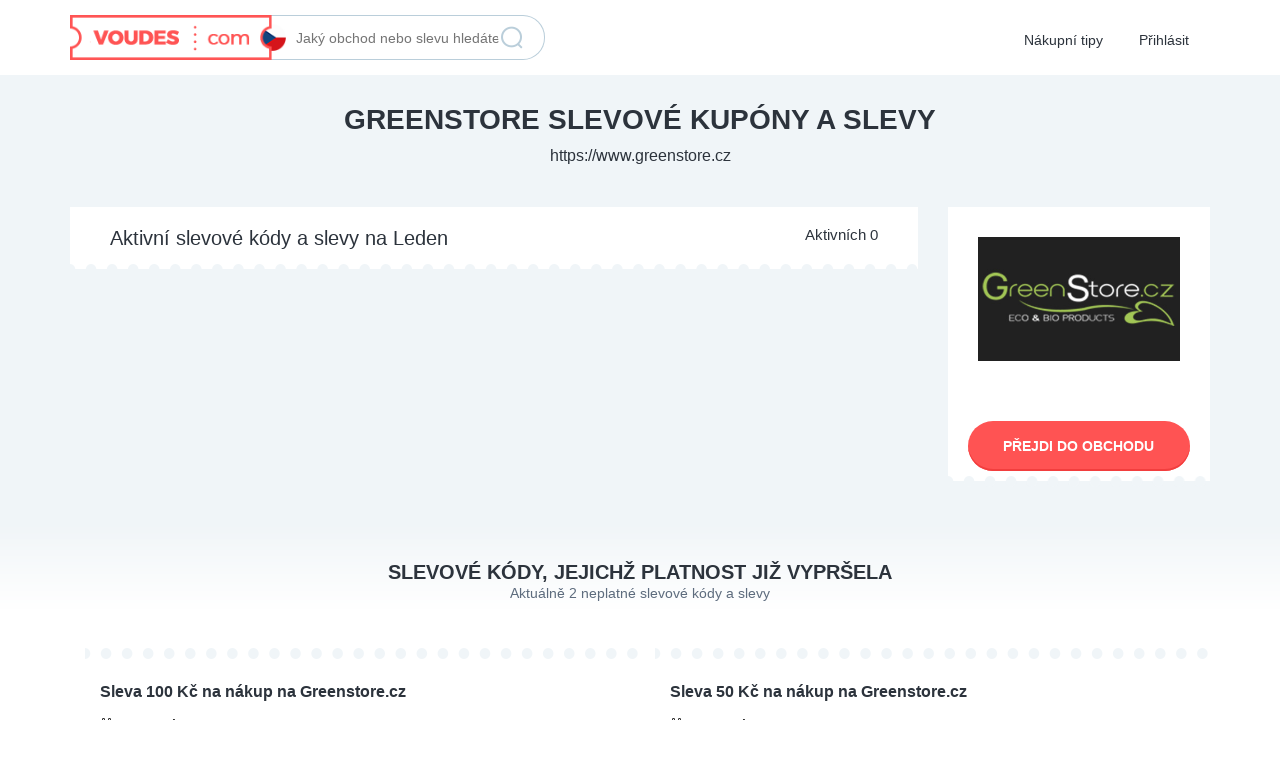

--- FILE ---
content_type: text/html; charset=UTF-8
request_url: https://voudes.com/cz/web/greenstore-cz/
body_size: 9321
content:
<!DOCTYPE html><html dir="ltr" lang="cs"><head><meta http-equiv="Content-Type" content="text/html; charset=UTF-8" /><link rel="profile" href="http://gmpg.org/xfn/11" /><title>GreenStore.cz | Voudes</title><style id="rocket-critical-css">#header ul.menu ul.sub-menu{top:50px;clear:left}html,body,div,span,h1,h2,a,img,ins,i,ul,li,form{background:transparent;border:0;margin:0;padding:0;vertical-align:baseline}body{line-height:1}h1,h2{clear:both;font-weight:400;margin-bottom:10px}ul{list-style:none}a{border:none;outline:none}a img{border:none}.clr{clear:both;padding:0;margin:0;width:100%;height:0;line-height:0;font-size:0;overflow:hidden}button::-moz-focus-inner{padding:0;border:0}:focus{outline:none}html,body{height:100%}body{margin:0;color:#555655;font:14px/18px "Open Sans",Helvetica,Arial,sans-serif}h1{font-size:2em}h2{font-size:1.8em}img{border-style:none}a{color:#19AACF;text-decoration:none}input[type="text"]{font-family:Ubuntu,Arial,Helvetica,sans-serif;border:2px solid #AEC2C2;margin-top:0;margin-bottom:10px;padding:8px 12px;width:350px;border-radius:4px;background:#f9f9f9;font-size:14px;color:#9D9D9D;max-width:100%;box-sizing:border-box}form{margin:0;padding:0;border-style:none;min-width:0}#wrapper{height:100%}.bg{display:none}.w1{min-height:100%;background:#F5F5F5}#header{width:100%}#header .search-box{background:#FFF;border-radius:3px;display:inline;float:right;width:275px}#header .search-box input{background:none;border:0 none;color:#222;font-size:16px;line-height:20px;padding:0;margin:0;height:36px;width:230px}#header .search-box .btn-submit{background:none;border:0 none;color:#666;margin:0 10px;top:2px;font-size:16px;width:22px;height:36px;overflow:hidden;float:left;padding:0;line-height:36px}.newtag{z-index:99;position:relative}div.desc{display:inline-block;padding-bottom:5px}.header_menu{background:#1B83A0;clear:both}.header_menu_res{margin:0 auto;width:940px;padding:0}.header_menu_res a.menu-toggle{display:none;background:#2DAACD;color:#fff;text-transform:uppercase;padding:10px 15px;font-size:18px;line-height:normal}.header_menu_res a.menu-toggle i{float:right}.header_menu_res ul{float:left;margin:0;padding:0;list-style:none;z-index:99;line-height:1;font:normal 13px Ubuntu,HelveticaLTStdRoman,Arial,Helvetica,sans-serif}.header_menu_res ul.menu{margin:7px 0}.header_menu_res ul a{padding:6px 15px;position:relative;color:#fff;display:block;line-height:18px;text-decoration:none;border-radius:5px}.header_menu_res ul li{float:left;margin:0 6px 0 0;width:auto;z-index:999;text-transform:uppercase}.header_menu_res ul.sub-menu{background:#fff;position:absolute;display:none;width:190px;border:1px solid #eee;border-top:none;border-width:1px 1px 0;z-index:999;margin:0;border-radius:0 0 3px 3px;box-shadow:0 1px 0 1px #CBD8D8}.header_menu_res ul.sub-menu li{margin:0;padding:0;float:none;text-transform:none;font-weight:400;width:49%;display:inline-block}.header_menu_res ul.sub-menu li a{background:none;padding:7px 12px;border-radius:0;color:#555}#menu-main li .sub-menu li a{height:35px;line-height:15px;padding:10px}.color-red a{color:#ff5353!important}@media screen and (max-width:800px){.header_menu_res{padding:10px 10px 0;width:auto}.responsive-menu .header_menu_res a.menu-toggle{display:block}.header_menu_res ul.menu{display:none;float:none;margin-top:0;border-top:1px solid #fff}.header_menu_res ul.menu li{float:none;margin:0;border-bottom:1px solid #fff;z-index:1}.header_menu_res ul.menu li a{border-radius:0;background:#2DAACD;z-index:100}.header_menu_res ul.menu ul.sub-menu{width:auto;position:static;border:0 none;float:none;margin:0;box-shadow:none;z-index:1}.header_menu_res ul.menu ul.sub-menu li a{background:#f4f4f4}#menu-main li a{font-weight:700}#menu-main .sub-menu li a{font-weight:400;padding:3px}.header_menu_res ul.sub-menu li{width:100%;display:block}}@media screen and (max-width:600px){#header .search-box{float:none;margin:0 auto 10px;width:auto;text-align:center}#header .search-box{display:block;text-align:left;max-width:350px}.header_menu_res{text-align:center}.header_menu_res a.menu-toggle{margin-bottom:10px;text-align:left}.header_menu_res ul.menu{margin-top:-10px;margin-bottom:10px;text-align:left}}body{font-family:'Open Sans',Helvetica,Arial;font-size:16px;color:#5e6c7e;line-height:26px;background:#fff}h1,h2{color:#2c333c!important;font-weight:700!important;font-size:32px;margin:30px 0 10px}h2{font-size:20px!important}a{color:#ff5353}.btn-submit{font-weight:700;height:60px;padding:0 60px;line-height:60px;background:#ff5353;border-radius:30px;box-shadow:0 -2px 0 #f23e3e inset;font-size:18px;margin:0}.input-text[type="text"]{height:60px;line-height:60px;padding:0 0 0 70px;background:#fff url(https://voudes.com/cz/wp-content/themes/flatter/images/sprite.png) -10px -350px no-repeat;border-radius:30px;box-shadow:inset 0 2px 0 #baceda;font-weight:400;font-size:18px;width:100%;margin:0}#header{background:#fff}#header .logo{margin-top:15px;position:relative;z-index:3;width:224px}#header .logo img{height:45px}.header_menu{background:transparent;margin-top:-40px;position:relative;z-index:1}.header_menu_res{padding:0;background:transparent}.header_menu_res a.menu-toggle{background:transparent url(https://voudes.com/cz/wp-content/themes/flatter/images/sprite.png) right -3310px no-repeat;margin-bottom:20px;padding:8px 15px;height:40px}.header_menu_res a.menu-toggle i{color:#2c333c}#menu-main{border:0;margin-bottom:20px}#menu-main li a{color:#2c333c;font-size:14px;text-transform:none;font-weight:400;background:transparent;padding:15px 0}@media (min-width:768px){.the800fix{width:100%}}@media (min-width:801px){.header_menu{margin:0}#header .logo{margin:15px 0}.the800fix.col-sm-6{width:50%}#menu-main{margin:0;position:absolute;right:0}#menu-main li a{height:75px;line-height:40px;padding:20px 7px;border-radius:0}}@media (min-width:992px){.logo{display:inline-block}#menu-main li a{padding:20px 15px}}.w1{min-height:0;background:#fff}.input-text[type="text"],.btn-submit{border:0}.btn-submit{color:#fff;text-transform:uppercase;width:100%;padding:0 20px;font-size:16px}.list-coupons h2{font-size:20px;margin:80px 0 0;text-transform:uppercase;font-weight:700}.list-coupons .subheader{display:block;font-weight:lighter;font-size:14px;margin:0 0 50px;color:#5e6c7e}.active-coupons{background:#fff}.expired{background:#fff}.not-expanding-box{margin-top:25px}@media (min-width:992px){.list-coupons h2{text-align:center;margin-top:40px}.list-coupons .subheader{margin:0 0 40px;text-align:center}}.archive .store-single h1{padding-bottom:10px}.store-single .head{background:url(https://voudes.com/cz/wp-content/themes/flatter/images/store-template-bg.png) center 0 repeat-x;padding-bottom:40px}.store-single{background:#f0f5f8}.store-single h1{text-transform:uppercase;font-size:28px;margin:30px auto 10px;max-width:800px}.store-single .head a{color:#2c333c;font-size:16px;font-weight:lighter;vertical-align:top}.active-coupons h2{margin:0;text-align:left;padding:20px 40px 10px;font-weight:400!important;text-transform:none;font-size:16px;float:left}.active-coupons .subheader{text-align:left;margin:0;color:#2c333c;padding:20px 40px 10px;font-size:15px;float:right;line-height:1.1}.coupon-list{clear:both}.expired.list-coupons:before{content:'';width:100%;height:20px;background:url(https://voudes.com/cz/wp-content/themes/flatter/images/sprite.png) 0 -690px repeat-x;display:block;margin-top:-20px;position:absolute;z-index:15}.eshop-info{background:#fff;margin-bottom:40px;position:relative}.eshop-info .image{padding:30px;text-align:center}.eshop-info .image img{margin:0 auto;width:auto;max-width:100%;max-height:200px}.eshop-info .desc{padding:0 30px;font-size:14px;line-height:18px}.eshop-info .link{padding:10px 20px}.eshop-info .link .btn-submit{color:#fff;text-decoration:none;height:50px;line-height:50px;font-size:14px;display:inline-block;text-align:center}.not-expanding-box-end{position:relative;padding-top:10px}.not-expanding-box-end:before{content:'';position:absolute;width:100%;height:20px;background:url(https://voudes.com/cz/wp-content/themes/flatter/images/sprite.png) 0 -1040px;display:inline-block;top:0;left:0}@media (min-width:992px){.store-single h1{font-size:28px}.store-single .head{text-align:center}.store-single h1{text-align:center}}.active-coupons{margin-bottom:70px}.store-single .expired:before{display:none}.store-single .expired{background:#f0f5f8;background:-moz-linear-gradient(top,#f0f5f8 0%,#fff 20%);background:-webkit-linear-gradient(top,#f0f5f8 0%,#fff 20%);background:linear-gradient(to bottom,#f0f5f8 0%,#fff 20%)}input[type="text"]{background:#f7fafb;border:1px solid #dcebf4;height:60px;line-height:58px;padding:0 40px;border-radius:30px;font-size:14px;color:#2c333c;margin-bottom:20px;width:100%}.eshop-info:after{content:'';position:absolute;width:100%;height:20px;background:url(https://voudes.com/cz/wp-content/themes/flatter/images/sprite.png) 0 -1040px;display:inline-block;bottom:-10px;left:0}.archive h1{text-align:center;text-transform:uppercase;margin:0 auto;padding:30px 0;font-size:28px;max-width:900px}#wrapper{height:auto!important}.header-search-form{margin-bottom:15px;height:45px;line-height:45px;border:1px solid #baceda;border-radius:25px;position:relative}#header .header-search-form .search-box{background:transparent}#header .search-box input{padding:0 30px;border:0;width:100%;box-shadow:none;color:#5e6c7e;font-size:14px;height:43px;vertical-align:top}#header .search-box .btn-submit{width:28px;height:28px;background:url(https://voudes.com/cz/wp-content/themes/flatter/images/lupa2.png);box-shadow:none;font-size:0;position:absolute;right:8px;top:8px;z-index:100}.header-search-form .col-md-3,.header-search-form .col-md-7{position:static;width:auto!important}#header .search-box{max-width:none;width:auto;float:none}@media (min-width:801px) and (max-width:991px){.header-search-form{margin-top:70px}}@media (min-width:992px){.header-search-form{position:absolute;left:-269px;top:15px;border-radius:0 25px 25px 0;border-left-color:transparent}#header .search-box input{padding-left:0;width:243px}}@media (min-width:1200px){.header-search-form{left:-370px}}@media (max-width:992px){h1{font-size:25px!important;margin:20px 0!important;padding:0!important}.store-single .head{padding-bottom:10px}.active-coupons h2{padding:20px 20px 0}.active-coupons .subheader{padding:0 20px}}html{font-family:sans-serif;-webkit-text-size-adjust:100%;-ms-text-size-adjust:100%}body{margin:0}aside,header,section{display:block}a{background-color:transparent}h1{margin:.67em 0;font-size:2em}img{border:0}button,input{margin:0;font:inherit;color:inherit}button{overflow:visible}button{text-transform:none}button{-webkit-appearance:button}button::-moz-focus-inner,input::-moz-focus-inner{padding:0;border:0}input{line-height:normal}*{-webkit-box-sizing:border-box;-moz-box-sizing:border-box;box-sizing:border-box}:after,:before{-webkit-box-sizing:border-box;-moz-box-sizing:border-box;box-sizing:border-box}html{font-size:10px}body{font-family:"Helvetica Neue",Helvetica,Arial,sans-serif;font-size:14px;line-height:1.42857143;color:#333;background-color:#fff}button,input{font-family:inherit;font-size:inherit;line-height:inherit}a{color:#337ab7;text-decoration:none}img{vertical-align:middle}h1,h2{font-family:inherit;font-weight:500;line-height:1.1;color:inherit}h1,h2{margin-top:20px;margin-bottom:10px}h1{font-size:36px}h2{font-size:30px}ul{margin-top:0;margin-bottom:10px}ul ul{margin-bottom:0}.container{padding-right:15px;padding-left:15px;margin-right:auto;margin-left:auto}@media (min-width:768px){.container{width:750px}}@media (min-width:992px){.container{width:970px}}@media (min-width:1200px){.container{width:1170px}}.row{margin-right:-15px;margin-left:-15px}.col-lg-3,.col-lg-5,.col-lg-7,.col-lg-9,.col-md-3,.col-md-7,.col-sm-6{position:relative;min-height:1px;padding-right:15px;padding-left:15px}@media (min-width:768px){.col-sm-6{float:left}.col-sm-6{width:50%}}@media (min-width:992px){.col-md-3,.col-md-7{float:left}.col-md-7{width:58.33333333%}.col-md-3{width:25%}.col-md-offset-1{margin-left:8.33333333%}}@media (min-width:1200px){.col-lg-3,.col-lg-5,.col-lg-7,.col-lg-9{float:left}.col-lg-9{width:75%}.col-lg-7{width:58.33333333%}.col-lg-5{width:41.66666667%}.col-lg-3{width:25%}}.container:after,.container:before,.row:after,.row:before{display:table;content:" "}.container:after,.row:after{clear:both}@-ms-viewport{width:device-width}</style><link rel="preload" href="https://voudes.com/cz/wp-content/cache/min/1/efa03367e48c3945ea37da3a09f81029.css" as="style" onload="this.onload=null;this.rel='stylesheet'" data-minify="1" /><link rel="pingback" href="https://voudes.com/cz/xmlrpc.php" /> <!--[if IE]><meta http-equiv="X-UA-Compatible" content="IE=edge,chrome=1"> <![endif]--><meta name="viewport" content="width=device-width, initial-scale=1" /> <!--[if lt IE 7]><link rel="preload" type="text/css" href="https://voudes.com/cz/wp-content/themes/clipper/styles/ie.css" as="style" onload="this.onload=null;this.rel='stylesheet'" media="screen"/><![endif]--> <!--[if IE 7]><link rel="preload" type="text/css" href="https://voudes.com/cz/wp-content/themes/clipper/styles/ie7.css" as="style" onload="this.onload=null;this.rel='stylesheet'" media="screen"/><![endif]--><meta name="robots" content="max-snippet:-1, max-image-preview:large, max-video-preview:-1" /><link rel="canonical" href="https://voudes.com/cz/web/greenstore-cz/" /><meta name="generator" content="All in One SEO (AIOSEO) 4.4.6" /> <style type="text/css">img.wp-smiley,img.emoji{display:inline!important;border:none!important;box-shadow:none!important;height:1em!important;width:1em!important;margin:0 .07em!important;vertical-align:-0.1em!important;background:none!important;padding:0!important}</style><style id='rocket-lazyload-inline-css' type='text/css'>.rll-youtube-player{position:relative;padding-bottom:56.23%;height:0;overflow:hidden;max-width:100%}.rll-youtube-player iframe{position:absolute;top:0;left:0;width:100%;height:100%;z-index:100;background:0 0}.rll-youtube-player img{bottom:0;display:block;left:0;margin:auto;max-width:100%;width:100%;position:absolute;right:0;top:0;border:none;height:auto;cursor:pointer;-webkit-transition:.4s all;-moz-transition:.4s all;transition:.4s all}.rll-youtube-player img:hover{-webkit-filter:brightness(75%)}.rll-youtube-player .play{height:72px;width:72px;left:50%;top:50%;margin-left:-36px;margin-top:-36px;position:absolute;background:url(https://voudes.com/cz/wp-content/plugins/wp-rocket/assets/img/youtube.png) no-repeat;cursor:pointer}</style> <script type='text/javascript' src='https://voudes.com/cz/wp-content/cache/busting/1/cz/wp-includes/js/jquery/jquery-1.12.4-wp.js'></script> <script type='text/javascript'>/* <![CDATA[ */ var datepickerL10n = {"isRTL":"","firstDay":"1","dateFormat":"yy-mm-dd","closeText":"Done","prevText":"Prev","nextText":"Next","currentText":"Today","weekHeader":"Wk","monthNames":["Leden","\u00danor","B\u0159ezen","Duben","Kv\u011bten","\u010cerven","\u010cervenec","Srpen","Z\u00e1\u0159\u00ed","\u0158\u00edjen","Listopad","Prosinec"],"monthNamesShort":["Led","\u00dano","B\u0159e","Dub","Kv\u011b","\u010cvn","\u010cvc","Srp","Z\u00e1\u0159","\u0158\u00edj","Lis","Pro"],"dayNames":["Ned\u011ble","Pond\u011bl\u00ed","\u00dater\u00fd","St\u0159eda","\u010ctvrtek","P\u00e1tek","Sobota"],"dayNamesShort":["Ne","Po","\u00dat","St","\u010ct","P\u00e1","So"],"dayNamesMin":["Su","Mo","Tu","We","Th","Fr","Sa"]}; /* ]]> */</script> <script type='text/javascript'>/* <![CDATA[ */ var flatter_params = {"app_tax_store":"stores","ajax_url":"\/cz\/wp-admin\/admin-ajax.php","templateurl":"https:\/\/voudes.com\/cz\/wp-content\/themes\/clipper","is_mobile":"","text_copied":"Zkop\u00edrov\u00e1no","home_url":"https:\/\/voudes.com\/cz\/","text_mobile_primary":"Navigace","text_mobile_top":"go","text_before_delete_coupon":"Ur\u010dit\u011b chcete odstranit kup\u00f3n?","text_sent_email":"Email byl odesl\u00e1n!","text_shared_email_success":"This coupon was successfully shared with","text_shared_email_failed":"There was a problem sharing this coupon with","force_affiliate":"1"}; /* ]]> */</script> <script type='text/javascript'>/* <![CDATA[ */ var validateL10n = {"required":"This field is required.","remote":"Please fix this field.","email":"Please enter a valid email address.","url":"Please enter a valid URL.","date":"Please enter a valid date.","dateISO":"Please enter a valid date (ISO).","number":"Please enter a valid number.","digits":"Please enter only digits.","creditcard":"Please enter a valid credit card number.","equalTo":"Please enter the same value again.","maxlength":"Please enter no more than {0} characters.","minlength":"Please enter at least {0} characters.","rangelength":"Please enter a value between {0} and {1} characters long.","range":"Please enter a value between {0} and {1}.","max":"Please enter a value less than or equal to {0}.","min":"Please enter a value greater than or equal to {0}."}; /* ]]> */</script> <link rel='https://api.w.org/' href='https://voudes.com/cz/wp-json/' /><link rel="EditURI" type="application/rsd+xml" title="RSD" href="https://voudes.com/cz/xmlrpc.php?rsd" /><link rel="shortcut icon" href="https://voudes.com/cz/wp-content/themes/clipper/images/favicon.ico" /> <style type="text/css">#nav .active,#nav li{behavior:url(https://voudes.com/cz/wp-content/themes/clipper/includes/js/pie.htc)}</style><meta property="og:type" content="website" /><meta property="og:locale" content="cs_CZ" /><meta property="og:site_name" content="Voudes" /><meta property="og:image" content="https://voudes.com/cz/wp-content/uploads/2018/02/greenstore-cz.jpg" /><meta property="og:url" content="https://voudes.com/cz/web/greenstore-cz/" /><meta property="og:title" content="Slevové kódy, kupóny a slevy na GreenStore.cz" /><meta property="twitter:card" content="summary" /><meta property="twitter:site" content="@Voudes" /><meta property="twitter:domain" content="Voudes" /><meta property="twitter:title" content="Slevové kódy, kupóny a slevy na GreenStore.cz" /><meta property="twitter:image" content="https://voudes.com/cz/wp-content/uploads/2018/02/greenstore-cz.jpg" /><style type="text/css">.recentcomments a{display:inline!important;padding:0!important;margin:0!important}</style><noscript><style id="rocket-lazyload-nojs-css">.rll-youtube-player,[data-lazy-src]{display:none!important}</style></noscript><script>/*! loadCSS rel=preload polyfill. [c]2017 Filament Group, Inc. MIT License */
(function(w){"use strict";if(!w.loadCSS){w.loadCSS=function(){}}
var rp=loadCSS.relpreload={};rp.support=(function(){var ret;try{ret=w.document.createElement("link").relList.supports("preload")}catch(e){ret=!1}
return function(){return ret}})();rp.bindMediaToggle=function(link){var finalMedia=link.media||"all";function enableStylesheet(){link.media=finalMedia}
if(link.addEventListener){link.addEventListener("load",enableStylesheet)}else if(link.attachEvent){link.attachEvent("onload",enableStylesheet)}
setTimeout(function(){link.rel="stylesheet";link.media="only x"});setTimeout(enableStylesheet,3000)};rp.poly=function(){if(rp.support()){return}
var links=w.document.getElementsByTagName("link");for(var i=0;i<links.length;i++){var link=links[i];if(link.rel==="preload"&&link.getAttribute("as")==="style"&&!link.getAttribute("data-loadcss")){link.setAttribute("data-loadcss",!0);rp.bindMediaToggle(link)}}};if(!rp.support()){rp.poly();var run=w.setInterval(rp.poly,500);if(w.addEventListener){w.addEventListener("load",function(){rp.poly();w.clearInterval(run)})}else if(w.attachEvent){w.attachEvent("onload",function(){rp.poly();w.clearInterval(run)})}}
if(typeof exports!=="undefined"){exports.loadCSS=loadCSS}
else{w.loadCSS=loadCSS}}(typeof global!=="undefined"?global:this))</script> <meta name="description" content="Využite slevové kupóny, kódy na GreenStore.cz a aktuální slevy a výprodeje na měsíc leden jsou vaše. Vyberte slevový kód nebo kupón pro GreenStore.cz ještě dnes!" /> <!--[if lt IE 9]> <script src="http://html5shim.googlecode.com/svn/trunk/html5.js"></script> <![endif]--><link href="https://maxcdn.bootstrapcdn.com/bootstrap/3.3.6/css/bootstrap.min.css" as="style" onload="this.onload=null;this.rel='stylesheet'" rel="preload" integrity="sha384-1q8mTJOASx8j1Au+a5WDVnPi2lkFfwwEAa8hDDdjZlpLegxhjVME1fgjWPGmkzs7" crossorigin="anonymous"><link href="https://cdnjs.cloudflare.com/ajax/libs/select2/4.0.3/css/select2.min.css" as="style" onload="this.onload=null;this.rel='stylesheet'" rel="preload" /><link rel="chrome-webstore-item" href="https://chrome.google.com/webstore/detail/lbekgdlchppmimmnoaebfgccbpifpeoh"></head><body id="top" class="archive tax-stores term-greenstore-cz term-872 responsive-menu"><div id="wrapper"><div class="bg">&nbsp;</div><div class="w1"><header id="header"><div class="container"><div class="row"><div class="col-sm-6 col-lg-7 the800fix"><div class="logo"> <a href="https://voudes.com/cz/" title="Katalog slevových kódů"> <img src="data:image/svg+xml,%3Csvg%20xmlns='http://www.w3.org/2000/svg'%20viewBox='0%200%200%200'%3E%3C/svg%3E" alt="Voudes" data-lazy-src="/cz/wp-content/img/logo-cz.png"/><noscript><img src="/cz/wp-content/img/logo-cz.png" alt="Voudes"/></noscript> </a></div></div><div class="col-sm-6 col-lg-5 the800fix"><div class="header_menu"><div class="header_menu_res"> <a class="menu-toggle" href="#"><i class="icon-reorder icon-large"></i>Menu</a><ul id="menu-main" class="menu l_tinynav1"><li id="menu-item-81224" class="menu-item menu-item-type-custom menu-item-object-custom menu-item-81224"><a href="https://voudes.com/cz/clanky/">Nákupní tipy</a></li><li><a href="https://voudes.com/cz/prihlasit/">Přihlásit</a></li></ul><div class="clr"></div></div></div><div class="header-search-form"><div class="search-box"><form method="get" class="search" id="searchform" action="https://voudes.com/cz/" ><div class="row"><div class="col-md-7 col-md-offset-1"> <input type="text" class="newtag input-text" name="s" placeholder="Jaký obchod nebo slevu hledáte?" /></div><div class="col-md-3"> <button  name="Search" value="Search" id="Search" title="Vyhledat slevu" type="submit" class="btn-submit">Vyhledat slevu</button></div></div></form></div></div></div></div></div></header><div class="store-single"><section class="head"><div class="container"><h1> GreenStore slevové kupóny a slevy</h1> <a href="https://voudes.com/cz/exit-shop/greenstore-cz" target="_blank" rel="nofollow"> https://www.greenstore.cz </a></div></section><div class="container"><div class="row"><div class="col-lg-9"><section class="active-coupons list-coupons"><h2> Aktivní slevové kódy a slevy na Leden</h2> <span class="subheader"> Aktivních 0 </span><div class="coupon-list not-expanding-box count-0"></div><div class="not-expanding-box-end"></div></section></div><div class="col-lg-3"><aside class="eshop-info"><div class="image"> <img src="data:image/svg+xml,%3Csvg%20xmlns='http://www.w3.org/2000/svg'%20viewBox='0%200%200%200'%3E%3C/svg%3E" alt="Slevové kupóny GreenStore.cz" data-lazy-src="https://voudes.com/cz/wp-content/uploads/2018/02/greenstore-cz.jpg"/><noscript><img src="https://voudes.com/cz/wp-content/uploads/2018/02/greenstore-cz.jpg" alt="Slevové kupóny GreenStore.cz"/></noscript></div><div class="desc"></div><div class="link"> <a href="https://voudes.com/cz/exit-shop/greenstore-cz" class="btn-submit" target="_blank" rel="nofollow"> Přejdi do obchodu </a></div></aside></div></div></div><section class="expired list-coupons" id="expired-coupons"><div class="container"><h2> Slevové kódy, jejichž platnost již vypršela</h2> <span class="subheader"> Aktuálně 2 neplatné slevové kódy a slevy </span><div class="coupon-list expanding-box count-2" id="ex-box3"><div class="item post-56231 coupon type-coupon status-unreliable hentry stores-greenstore-cz coupon_type-coupon-code" id="post-56231" coupon="coupon-code"><div class="item-holder row"><div class="col-md-12"><div class="row"><h3><span>Sleva 100 Kč na nákup na Greenstore.cz</span></h3> <strong class="date"><i class="icon-calendar"></i> 31. prosince 2018 </strong> Při objednávce nad 1000 Kč obdržíte slevu ve výši 100 Kč na Greenstore.cz</div></div></div></div><div class="item post-56232 coupon type-coupon status-unreliable hentry stores-greenstore-cz coupon_type-coupon-code" id="post-56232" coupon="coupon-code"><div class="item-holder row"><div class="col-md-12"><div class="row"><h3><span>Sleva 50 Kč na nákup na Greenstore.cz</span></h3> <strong class="date"><i class="icon-calendar"></i> 31. prosince 2018 </strong> Při objednávce nad 500 Kč obdržíte slevu ve výši 50 Kč na Greenstore.cz</div></div></div></div></div></div></section></div></div></div></section></div></div><div class="clearfix"></div><footer id="footer"><section class="newsletter"><div class="container"><div class="row"><div class="col-xs-12 col-md-offset-1 col-md-10"><div><div id="newsletter"><h2>Vybrané akce a slevové kódy speciálně na Váš email</h2><div class="textwidget">Vložte svoji e-mailovou adresu a získejte zdarma nejnovější slevové kódy na Váš e-mail</div></div><br /><div class="sb-bottom"></div></div></div></div></div></section><section class="footer-numbers"><div class="container"><div class="row"><div class="col-sm-3"><div class="row"><div class="col-xs-4 number-image"></div><div class="col-xs-8"> <span class="footer-paramnumb">522</span> aktivních slevových<br> kódů a slev</div></div></div><div class="col-sm-3"><div class="row"><div class="col-xs-4 number-image"></div><div class="col-xs-8"> <span class="footer-paramnumb">1257</span> internetových<br>obchodů</div></div></div><div class="col-sm-3"><div class="row"><div class="col-xs-4 number-image"></div><div class="col-xs-8"> <span class="footer-paramnumb">0</span> aktuálních<br>akčních letáků</div></div></div><div class="col-sm-3"><div class="row"><div class="col-xs-4 number-image"></div><div class="col-xs-8"> <span class="footer-paramnumb"> 34.949.547 Kč </span> jsme vám<br>ušetřili</div></div></div></div></div></section><section class="footer-links"><div class="container"><div class="row"><div class="col-md-4"><div><div id="footer-shopping-advisor"><h2 class="rounded">Nákupní rádce</h2><div class="menu-shopping-advisor-container"><ul id="menu-shopping-advisor" class="menu"><li id="menu-item-2164" class="menu-item menu-item-type-post_type menu-item-object-post menu-item-2164"><a href="https://voudes.com/cz/jak-reklamovat-vyrobky-zakoupene-v-internetovem-obchode/">Jak reklamovat výrobky zakoupené v internetovém obchodě</a></li><li id="menu-item-2165" class="menu-item menu-item-type-post_type menu-item-object-post menu-item-2165"><a href="https://voudes.com/cz/prodejny-kasa-cz/">Prodejny Kasa.cz</a></li><li id="menu-item-2166" class="menu-item menu-item-type-post_type menu-item-object-post menu-item-2166"><a href="https://voudes.com/cz/prodejny-alza-cz/">Prodejny Alza.cz</a></li><li id="menu-item-2167" class="menu-item menu-item-type-post_type menu-item-object-post menu-item-2167"><a href="https://voudes.com/cz/cashback-portaly/">Cashback portály v ČR</a></li><li id="menu-item-2168" class="menu-item menu-item-type-post_type menu-item-object-post menu-item-2168"><a href="https://voudes.com/cz/co-jsou-slevove-kupony-jak-je-vyuzit/">Co jsou slevové kupóny, jak je využít?</a></li></ul></div></div><br /><div class="sb-bottom"></div></div></div><div class="col-md-4"><div><div id="footer-quick-links"><h2 class="rounded">Rychlé odkazy</h2><div class="menu-quick-links-container"><ul id="menu-quick-links" class="menu"><li id="menu-item-81225" class="menu-item menu-item-type-custom menu-item-object-custom menu-item-81225"><a href="https://voudes.com/cz/clanky/">Nákupní tipy</a></li></ul></div></div><br /><div class="sb-bottom"></div></div></div><div class="col-md-4"><div><div id="footer-find-us"><h2 class="rounded">Najdete nás</h2><div class="textwidget"><div class="social-buttons"> <a target="_blank" href="https://www.facebook.com/Slevovekodyeu-814705205247717/" rel="nofollow noopener noreferrer" class="fb">Facebook</a> <a target="_blank" href="https://twitter.com/Voudes" rel="nofollow noopener noreferrer" class="tw">Twitter</a></div><div class="text-with-image"><p> <a href="mailto:info@zlavovekody.sk">info@zlavovekody.sk</a></p></div></div></div><br /><div class="sb-bottom"></div></div></div></div></div></section><section class="footer-copyright"><div class="container"><div class="row"><div class="col-md-6 copy"> Copyright &copy; 2014 - 2026 |
Všechna práva vyhrazena</div><div class="col-md-6 lang"> Vyberte svůj jazyk<div class="wrap"> <a href="https://voudes.com/sk/" class="flag-sk">Slovakia</a> <a href="https://voudes.com/cz/" class="flag-cz">Czechia</a> <a href="https://voudes.com/hu/" class="flag-hu">Hungary</a> <a href="https://voudes.com/en/" class="flag-us">US</a> <a href="https://voudes.com/fr/" class="flag-fr">France</a> <a href="https://voudes.com/ro/" class="flag-ro">Romania</a> <a href="https://voudes.com/it/" class="flag-it">Italy</a></div></div></div></div></section></footer></div>  <script async src="https://www.googletagmanager.com/gtag/js?id=UA-52432284-2"></script> <script>window.dataLayer = window.dataLayer || [];
  function gtag(){dataLayer.push(arguments);}
  gtag('js', new Date());

  gtag('config', 'UA-52432284-2');</script> <script type='text/javascript'>/* <![CDATA[ */ var uiAutocompleteL10n = {"noResults":"Nebyly nalezeny \u017e\u00e1dn\u00e9 v\u00fdsledky.","oneResult":"Nalezen 1 v\u00fdsledek. Pro v\u00fdb\u011br konkr\u00e9tn\u00ed polo\u017eky m\u016f\u017eete pou\u017e\u00edt \u0161ipky na kl\u00e1vesnici.","manyResults":"Po\u010det nalezen\u00fdch v\u00fdsledk\u016f: %d. Pro v\u00fdb\u011br konkr\u00e9tn\u00ed polo\u017eky m\u016f\u017eete pou\u017e\u00edt \u0161ipky na kl\u00e1vesnici.","itemSelected":"Polo\u017eka byla vybr\u00e1na."}; /* ]]> */</script> <script type='text/javascript'>/* <![CDATA[ */ var app_reports = {"ajax_url":"\/cz\/wp-admin\/admin-ajax.php","images_url":"https:\/\/voudes.com\/cz\/wp-content\/themes\/clipper\/includes\/reports\/images\/"}; /* ]]> */</script> <script>window.lazyLoadOptions={elements_selector:"img[data-lazy-src],.rocket-lazyload,iframe[data-lazy-src]",data_src:"lazy-src",data_srcset:"lazy-srcset",data_sizes:"lazy-sizes",class_loading:"lazyloading",class_loaded:"lazyloaded",threshold:300,callback_loaded:function(element){if(element.tagName==="IFRAME"&&element.dataset.rocketLazyload=="fitvidscompatible"){if(element.classList.contains("lazyloaded")){if(typeof window.jQuery!="undefined"){if(jQuery.fn.fitVids){jQuery(element).parent().fitVids()}}}}}};window.addEventListener('LazyLoad::Initialized',function(e){var lazyLoadInstance=e.detail.instance;if(window.MutationObserver){var observer=new MutationObserver(function(mutations){var image_count=0;var iframe_count=0;var rocketlazy_count=0;mutations.forEach(function(mutation){for(i=0;i<mutation.addedNodes.length;i++){if(typeof mutation.addedNodes[i].getElementsByTagName!=='function'){return}
if(typeof mutation.addedNodes[i].getElementsByClassName!=='function'){return}
images=mutation.addedNodes[i].getElementsByTagName('img');is_image=mutation.addedNodes[i].tagName=="IMG";iframes=mutation.addedNodes[i].getElementsByTagName('iframe');is_iframe=mutation.addedNodes[i].tagName=="IFRAME";rocket_lazy=mutation.addedNodes[i].getElementsByClassName('rocket-lazyload');image_count+=images.length;iframe_count+=iframes.length;rocketlazy_count+=rocket_lazy.length;if(is_image){image_count+=1}
if(is_iframe){iframe_count+=1}}});if(image_count>0||iframe_count>0||rocketlazy_count>0){lazyLoadInstance.update()}});var b=document.getElementsByTagName("body")[0];var config={childList:!0,subtree:!0};observer.observe(b,config)}},!1)</script><script data-no-minify="1" async src="https://voudes.com/cz/wp-content/plugins/wp-rocket/assets/js/lazyload/11.0.6/lazyload.min.js"></script>  <script src="https://voudes.com/cz/wp-content/cache/min/1/bd547a4e1093c4950b13fe3c4cc32ba9.js" data-minify="1" defer></script><noscript><link rel="stylesheet" href="https://voudes.com/cz/wp-content/cache/min/1/efa03367e48c3945ea37da3a09f81029.css" data-minify="1" /></noscript><noscript><link rel="stylesheet" type="text/css" href="https://voudes.com/cz/wp-content/themes/clipper/styles/ie.css" media="screen"/></noscript><noscript><link rel="stylesheet" type="text/css" href="https://voudes.com/cz/wp-content/themes/clipper/styles/ie7.css" media="screen"/></noscript><noscript><link href="https://maxcdn.bootstrapcdn.com/bootstrap/3.3.6/css/bootstrap.min.css" rel="stylesheet" integrity="sha384-1q8mTJOASx8j1Au+a5WDVnPi2lkFfwwEAa8hDDdjZlpLegxhjVME1fgjWPGmkzs7" crossorigin="anonymous"></noscript><noscript><link href="https://cdnjs.cloudflare.com/ajax/libs/select2/4.0.3/css/select2.min.css" rel="stylesheet" /></noscript></body></html>
<!-- This website is like a Rocket, isn't it? Performance optimized by WP Rocket. Learn more: https://wp-rocket.me -->

--- FILE ---
content_type: text/css; charset=utf-8
request_url: https://voudes.com/cz/wp-content/cache/min/1/efa03367e48c3945ea37da3a09f81029.css
body_size: 50941
content:
.wp-block-audio figcaption{margin-top:.5em;margin-bottom:1em}.wp-block-audio audio{width:100%;min-width:300px}.wp-block-button{color:#fff}.wp-block-button.aligncenter{text-align:center}.wp-block-button.alignright{text-align:right}.wp-block-button__link{background-color:#32373c;border:none;border-radius:28px;box-shadow:none;color:inherit;cursor:pointer;display:inline-block;font-size:18px;margin:0;padding:12px 24px;text-align:center;text-decoration:none;overflow-wrap:break-word}.wp-block-button__link:active,.wp-block-button__link:focus,.wp-block-button__link:hover,.wp-block-button__link:visited{color:inherit}.wp-gs .wp-block-button__link:not(.has-background){background-color:var(--wp-block-core-button--color--background,var(--wp-color--primary,#32373c))}.is-style-squared .wp-block-button__link{border-radius:0}.no-border-radius.wp-block-button__link{border-radius:0!important}.is-style-outline{color:#32373c}.is-style-outline .wp-block-button__link{background-color:transparent;border:2px solid}.wp-block-buttons .wp-block-button{display:inline-block;margin-right:8px;margin-bottom:8px}.wp-block-buttons.alignright .wp-block-button{margin-right:none;margin-left:8px}.wp-block-buttons.aligncenter,.wp-block-calendar{text-align:center}.wp-block-calendar tbody td,.wp-block-calendar th{padding:4px;border:1px solid #e2e4e7}.wp-block-calendar tfoot td{border:none}.wp-block-calendar table{width:100%;border-collapse:collapse;font-family:-apple-system,BlinkMacSystemFont,Segoe UI,Roboto,Oxygen-Sans,Ubuntu,Cantarell,Helvetica Neue,sans-serif}.wp-block-calendar table th{font-weight:400;background:#edeff0}.wp-block-calendar a{text-decoration:underline}.wp-block-calendar tfoot a{color:#00739c}.wp-block-calendar table caption,.wp-block-calendar table tbody{color:#40464d}.wp-block-categories.alignleft{margin-right:2em}.wp-block-categories.alignright{margin-left:2em}.wp-block-columns{display:flex;margin-bottom:28px;flex-wrap:wrap}@media (min-width:782px){.wp-block-columns{flex-wrap:nowrap}}.wp-block-columns.has-background{padding:20px 30px}.wp-block-column{flex-grow:1;min-width:0;word-break:break-word;overflow-wrap:break-word}@media (max-width:599px){.wp-block-column{flex-basis:100%!important}}@media (min-width:600px) and (max-width:781px){.wp-block-column{flex-basis:calc(50% - 16px)!important;flex-grow:0}.wp-block-column:nth-child(2n){margin-left:32px}}@media (min-width:782px){.wp-block-column{flex-basis:0%;flex-grow:1}.wp-block-column[style]{flex-grow:0}.wp-block-column:not(:first-child){margin-left:32px}}.wp-block-columns.are-vertically-aligned-top{align-items:flex-start}.wp-block-columns.are-vertically-aligned-center{align-items:center}.wp-block-columns.are-vertically-aligned-bottom{align-items:flex-end}.wp-block-column.is-vertically-aligned-top{align-self:flex-start}.wp-block-column.is-vertically-aligned-center{-ms-grid-row-align:center;align-self:center}.wp-block-column.is-vertically-aligned-bottom{align-self:flex-end}.wp-block-column.is-vertically-aligned-bottom,.wp-block-column.is-vertically-aligned-center,.wp-block-column.is-vertically-aligned-top{width:100%}.wp-block-cover,.wp-block-cover-image{position:relative;background-color:#000;background-size:cover;background-position:50%;min-height:430px;height:100%;width:100%;display:flex;justify-content:center;align-items:center;overflow:hidden}.wp-block-cover-image.has-parallax,.wp-block-cover.has-parallax{background-attachment:fixed}@supports (-webkit-overflow-scrolling:touch){.wp-block-cover-image.has-parallax,.wp-block-cover.has-parallax{background-attachment:scroll}}@media (prefers-reduced-motion:reduce){.wp-block-cover-image.has-parallax,.wp-block-cover.has-parallax{background-attachment:scroll}}.wp-block-cover-image.has-background-dim:before,.wp-block-cover.has-background-dim:before{content:"";background-color:inherit}.wp-block-cover-image.has-background-dim:not(.has-background-gradient):before,.wp-block-cover-image .wp-block-cover__gradient-background,.wp-block-cover.has-background-dim:not(.has-background-gradient):before,.wp-block-cover .wp-block-cover__gradient-background{position:absolute;top:0;left:0;bottom:0;right:0;z-index:1}.wp-block-cover-image.has-background-dim:not(.has-background-gradient):before,.wp-block-cover-image .wp-block-cover__gradient-background,.wp-block-cover.has-background-dim:not(.has-background-gradient):before,.wp-block-cover .wp-block-cover__gradient-background{opacity:.5}.wp-block-cover-image.has-background-dim.has-background-dim-10:not(.has-background-gradient):before,.wp-block-cover.has-background-dim.has-background-dim-10:not(.has-background-gradient):before{opacity:.1}.wp-block-cover-image.has-background-dim.has-background-dim-10 .wp-block-cover__gradient-background,.wp-block-cover.has-background-dim.has-background-dim-10 .wp-block-cover__gradient-background{opacity:.1}.wp-block-cover-image.has-background-dim.has-background-dim-20:not(.has-background-gradient):before,.wp-block-cover.has-background-dim.has-background-dim-20:not(.has-background-gradient):before{opacity:.2}.wp-block-cover-image.has-background-dim.has-background-dim-20 .wp-block-cover__gradient-background,.wp-block-cover.has-background-dim.has-background-dim-20 .wp-block-cover__gradient-background{opacity:.2}.wp-block-cover-image.has-background-dim.has-background-dim-30:not(.has-background-gradient):before,.wp-block-cover.has-background-dim.has-background-dim-30:not(.has-background-gradient):before{opacity:.3}.wp-block-cover-image.has-background-dim.has-background-dim-30 .wp-block-cover__gradient-background,.wp-block-cover.has-background-dim.has-background-dim-30 .wp-block-cover__gradient-background{opacity:.3}.wp-block-cover-image.has-background-dim.has-background-dim-40:not(.has-background-gradient):before,.wp-block-cover.has-background-dim.has-background-dim-40:not(.has-background-gradient):before{opacity:.4}.wp-block-cover-image.has-background-dim.has-background-dim-40 .wp-block-cover__gradient-background,.wp-block-cover.has-background-dim.has-background-dim-40 .wp-block-cover__gradient-background{opacity:.4}.wp-block-cover-image.has-background-dim.has-background-dim-50:not(.has-background-gradient):before,.wp-block-cover.has-background-dim.has-background-dim-50:not(.has-background-gradient):before{opacity:.5}.wp-block-cover-image.has-background-dim.has-background-dim-50 .wp-block-cover__gradient-background,.wp-block-cover.has-background-dim.has-background-dim-50 .wp-block-cover__gradient-background{opacity:.5}.wp-block-cover-image.has-background-dim.has-background-dim-60:not(.has-background-gradient):before,.wp-block-cover.has-background-dim.has-background-dim-60:not(.has-background-gradient):before{opacity:.6}.wp-block-cover-image.has-background-dim.has-background-dim-60 .wp-block-cover__gradient-background,.wp-block-cover.has-background-dim.has-background-dim-60 .wp-block-cover__gradient-background{opacity:.6}.wp-block-cover-image.has-background-dim.has-background-dim-70:not(.has-background-gradient):before,.wp-block-cover.has-background-dim.has-background-dim-70:not(.has-background-gradient):before{opacity:.7}.wp-block-cover-image.has-background-dim.has-background-dim-70 .wp-block-cover__gradient-background,.wp-block-cover.has-background-dim.has-background-dim-70 .wp-block-cover__gradient-background{opacity:.7}.wp-block-cover-image.has-background-dim.has-background-dim-80:not(.has-background-gradient):before,.wp-block-cover.has-background-dim.has-background-dim-80:not(.has-background-gradient):before{opacity:.8}.wp-block-cover-image.has-background-dim.has-background-dim-80 .wp-block-cover__gradient-background,.wp-block-cover.has-background-dim.has-background-dim-80 .wp-block-cover__gradient-background{opacity:.8}.wp-block-cover-image.has-background-dim.has-background-dim-90:not(.has-background-gradient):before,.wp-block-cover.has-background-dim.has-background-dim-90:not(.has-background-gradient):before{opacity:.9}.wp-block-cover-image.has-background-dim.has-background-dim-90 .wp-block-cover__gradient-background,.wp-block-cover.has-background-dim.has-background-dim-90 .wp-block-cover__gradient-background{opacity:.9}.wp-block-cover-image.has-background-dim.has-background-dim-100:not(.has-background-gradient):before,.wp-block-cover.has-background-dim.has-background-dim-100:not(.has-background-gradient):before{opacity:1}.wp-block-cover-image.has-background-dim.has-background-dim-100 .wp-block-cover__gradient-background,.wp-block-cover.has-background-dim.has-background-dim-100 .wp-block-cover__gradient-background{opacity:1}.wp-block-cover-image.alignleft,.wp-block-cover-image.alignright,.wp-block-cover.alignleft,.wp-block-cover.alignright{max-width:290px;width:100%}.wp-block-cover-image:after,.wp-block-cover:after{display:block;content:"";font-size:0;min-height:inherit}@supports ((position:-webkit-sticky) or (position:sticky)){.wp-block-cover-image:after,.wp-block-cover:after{content:none}}.wp-block-cover-image.aligncenter,.wp-block-cover-image.alignleft,.wp-block-cover-image.alignright,.wp-block-cover.aligncenter,.wp-block-cover.alignleft,.wp-block-cover.alignright{display:flex}.wp-block-cover-image .wp-block-cover__inner-container,.wp-block-cover .wp-block-cover__inner-container{width:calc(100% - 70px);z-index:1;color:#f8f9f9}.wp-block-cover-image .wp-block-subhead:not(.has-text-color),.wp-block-cover-image h1:not(.has-text-color),.wp-block-cover-image h2:not(.has-text-color),.wp-block-cover-image h3:not(.has-text-color),.wp-block-cover-image h4:not(.has-text-color),.wp-block-cover-image h5:not(.has-text-color),.wp-block-cover-image h6:not(.has-text-color),.wp-block-cover-image p:not(.has-text-color),.wp-block-cover .wp-block-subhead:not(.has-text-color),.wp-block-cover h1:not(.has-text-color),.wp-block-cover h2:not(.has-text-color),.wp-block-cover h3:not(.has-text-color),.wp-block-cover h4:not(.has-text-color),.wp-block-cover h5:not(.has-text-color),.wp-block-cover h6:not(.has-text-color),.wp-block-cover p:not(.has-text-color){color:inherit}.wp-block-cover__video-background{position:absolute;top:50%;left:50%;transform:translateX(-50%) translateY(-50%);width:100%;height:100%;z-index:0;object-fit:cover}.wp-block-cover-image-text,.wp-block-cover-text,section.wp-block-cover-image h2{color:#fff}.wp-block-cover-image-text a,.wp-block-cover-image-text a:active,.wp-block-cover-image-text a:focus,.wp-block-cover-image-text a:hover,.wp-block-cover-text a,.wp-block-cover-text a:active,.wp-block-cover-text a:focus,.wp-block-cover-text a:hover,section.wp-block-cover-image h2 a,section.wp-block-cover-image h2 a:active,section.wp-block-cover-image h2 a:focus,section.wp-block-cover-image h2 a:hover{color:#fff}.wp-block-cover-image .wp-block-cover.has-left-content{justify-content:flex-start}.wp-block-cover-image .wp-block-cover.has-right-content{justify-content:flex-end}.wp-block-cover-image.has-left-content .wp-block-cover-image-text,.wp-block-cover.has-left-content .wp-block-cover-text,section.wp-block-cover-image.has-left-content>h2{margin-left:0;text-align:left}.wp-block-cover-image.has-right-content .wp-block-cover-image-text,.wp-block-cover.has-right-content .wp-block-cover-text,section.wp-block-cover-image.has-right-content>h2{margin-right:0;text-align:right}.wp-block-cover-image .wp-block-cover-image-text,.wp-block-cover .wp-block-cover-text,section.wp-block-cover-image>h2{font-size:2em;line-height:1.25;z-index:1;margin-bottom:0;max-width:580px;padding:14px;text-align:center}.block-editor-block-list__block[data-type="core/embed"][data-align=left],.block-editor-block-list__block[data-type="core/embed"][data-align=right],.wp-block-embed.alignleft,.wp-block-embed.alignright{max-width:360px;width:100%}.wp-block-embed{margin-bottom:1em}.wp-block-embed figcaption{margin-top:.5em;margin-bottom:1em}.wp-embed-responsive .wp-block-embed.wp-embed-aspect-1-1 .wp-block-embed__wrapper,.wp-embed-responsive .wp-block-embed.wp-embed-aspect-1-2 .wp-block-embed__wrapper,.wp-embed-responsive .wp-block-embed.wp-embed-aspect-4-3 .wp-block-embed__wrapper,.wp-embed-responsive .wp-block-embed.wp-embed-aspect-9-16 .wp-block-embed__wrapper,.wp-embed-responsive .wp-block-embed.wp-embed-aspect-16-9 .wp-block-embed__wrapper,.wp-embed-responsive .wp-block-embed.wp-embed-aspect-18-9 .wp-block-embed__wrapper,.wp-embed-responsive .wp-block-embed.wp-embed-aspect-21-9 .wp-block-embed__wrapper{position:relative}.wp-embed-responsive .wp-block-embed.wp-embed-aspect-1-1 .wp-block-embed__wrapper:before,.wp-embed-responsive .wp-block-embed.wp-embed-aspect-1-2 .wp-block-embed__wrapper:before,.wp-embed-responsive .wp-block-embed.wp-embed-aspect-4-3 .wp-block-embed__wrapper:before,.wp-embed-responsive .wp-block-embed.wp-embed-aspect-9-16 .wp-block-embed__wrapper:before,.wp-embed-responsive .wp-block-embed.wp-embed-aspect-16-9 .wp-block-embed__wrapper:before,.wp-embed-responsive .wp-block-embed.wp-embed-aspect-18-9 .wp-block-embed__wrapper:before,.wp-embed-responsive .wp-block-embed.wp-embed-aspect-21-9 .wp-block-embed__wrapper:before{content:"";display:block;padding-top:50%}.wp-embed-responsive .wp-block-embed.wp-embed-aspect-1-1 .wp-block-embed__wrapper iframe,.wp-embed-responsive .wp-block-embed.wp-embed-aspect-1-2 .wp-block-embed__wrapper iframe,.wp-embed-responsive .wp-block-embed.wp-embed-aspect-4-3 .wp-block-embed__wrapper iframe,.wp-embed-responsive .wp-block-embed.wp-embed-aspect-9-16 .wp-block-embed__wrapper iframe,.wp-embed-responsive .wp-block-embed.wp-embed-aspect-16-9 .wp-block-embed__wrapper iframe,.wp-embed-responsive .wp-block-embed.wp-embed-aspect-18-9 .wp-block-embed__wrapper iframe,.wp-embed-responsive .wp-block-embed.wp-embed-aspect-21-9 .wp-block-embed__wrapper iframe{position:absolute;top:0;right:0;bottom:0;left:0;width:100%;height:100%}.wp-embed-responsive .wp-block-embed.wp-embed-aspect-21-9 .wp-block-embed__wrapper:before{padding-top:42.85%}.wp-embed-responsive .wp-block-embed.wp-embed-aspect-18-9 .wp-block-embed__wrapper:before{padding-top:50%}.wp-embed-responsive .wp-block-embed.wp-embed-aspect-16-9 .wp-block-embed__wrapper:before{padding-top:56.25%}.wp-embed-responsive .wp-block-embed.wp-embed-aspect-4-3 .wp-block-embed__wrapper:before{padding-top:75%}.wp-embed-responsive .wp-block-embed.wp-embed-aspect-1-1 .wp-block-embed__wrapper:before{padding-top:100%}.wp-embed-responsive .wp-block-embed.wp-embed-aspect-9-16 .wp-block-embed__wrapper:before{padding-top:177.78%}.wp-embed-responsive .wp-block-embed.wp-embed-aspect-1-2 .wp-block-embed__wrapper:before{padding-top:200%}.wp-block-file{margin-bottom:1.5em}.wp-block-file.aligncenter{text-align:center}.wp-block-file.alignright{text-align:right}.wp-block-file .wp-block-file__button{background:#32373c;border-radius:2em;color:#fff;font-size:13px;padding:.5em 1em}.wp-block-file a.wp-block-file__button{text-decoration:none}.wp-block-file a.wp-block-file__button:active,.wp-block-file a.wp-block-file__button:focus,.wp-block-file a.wp-block-file__button:hover,.wp-block-file a.wp-block-file__button:visited{box-shadow:none;color:#fff;opacity:.85;text-decoration:none}.wp-block-file *+.wp-block-file__button{margin-left:.75em}.blocks-gallery-grid,.wp-block-gallery{display:flex;flex-wrap:wrap;list-style-type:none;padding:0;margin:0}.blocks-gallery-grid .blocks-gallery-image,.blocks-gallery-grid .blocks-gallery-item,.wp-block-gallery .blocks-gallery-image,.wp-block-gallery .blocks-gallery-item{margin:0 16px 16px 0;display:flex;flex-grow:1;flex-direction:column;justify-content:center;position:relative}.blocks-gallery-grid .blocks-gallery-image figure,.blocks-gallery-grid .blocks-gallery-item figure,.wp-block-gallery .blocks-gallery-image figure,.wp-block-gallery .blocks-gallery-item figure{margin:0;height:100%}@supports ((position:-webkit-sticky) or (position:sticky)){.blocks-gallery-grid .blocks-gallery-image figure,.blocks-gallery-grid .blocks-gallery-item figure,.wp-block-gallery .blocks-gallery-image figure,.wp-block-gallery .blocks-gallery-item figure{display:flex;align-items:flex-end;justify-content:flex-start}}.blocks-gallery-grid .blocks-gallery-image img,.blocks-gallery-grid .blocks-gallery-item img,.wp-block-gallery .blocks-gallery-image img,.wp-block-gallery .blocks-gallery-item img{display:block;max-width:100%;height:auto;width:100%}@supports ((position:-webkit-sticky) or (position:sticky)){.blocks-gallery-grid .blocks-gallery-image img,.blocks-gallery-grid .blocks-gallery-item img,.wp-block-gallery .blocks-gallery-image img,.wp-block-gallery .blocks-gallery-item img{width:auto}}.blocks-gallery-grid .blocks-gallery-image figcaption,.blocks-gallery-grid .blocks-gallery-item figcaption,.wp-block-gallery .blocks-gallery-image figcaption,.wp-block-gallery .blocks-gallery-item figcaption{position:absolute;bottom:0;width:100%;max-height:100%;overflow:auto;padding:40px 10px 9px;color:#fff;text-align:center;font-size:13px;background:linear-gradient(0deg,rgba(0,0,0,.7),rgba(0,0,0,.3) 70%,transparent)}.blocks-gallery-grid .blocks-gallery-image figcaption img,.blocks-gallery-grid .blocks-gallery-item figcaption img,.wp-block-gallery .blocks-gallery-image figcaption img,.wp-block-gallery .blocks-gallery-item figcaption img{display:inline}.blocks-gallery-grid.is-cropped .blocks-gallery-image a,.blocks-gallery-grid.is-cropped .blocks-gallery-image img,.blocks-gallery-grid.is-cropped .blocks-gallery-item a,.blocks-gallery-grid.is-cropped .blocks-gallery-item img,.wp-block-gallery.is-cropped .blocks-gallery-image a,.wp-block-gallery.is-cropped .blocks-gallery-image img,.wp-block-gallery.is-cropped .blocks-gallery-item a,.wp-block-gallery.is-cropped .blocks-gallery-item img{width:100%}@supports ((position:-webkit-sticky) or (position:sticky)){.blocks-gallery-grid.is-cropped .blocks-gallery-image a,.blocks-gallery-grid.is-cropped .blocks-gallery-image img,.blocks-gallery-grid.is-cropped .blocks-gallery-item a,.blocks-gallery-grid.is-cropped .blocks-gallery-item img,.wp-block-gallery.is-cropped .blocks-gallery-image a,.wp-block-gallery.is-cropped .blocks-gallery-image img,.wp-block-gallery.is-cropped .blocks-gallery-item a,.wp-block-gallery.is-cropped .blocks-gallery-item img{height:100%;flex:1;object-fit:cover}}.blocks-gallery-grid .blocks-gallery-image,.blocks-gallery-grid .blocks-gallery-item,.wp-block-gallery .blocks-gallery-image,.wp-block-gallery .blocks-gallery-item{width:calc((100% - 16px)/2)}.blocks-gallery-grid .blocks-gallery-image:nth-of-type(2n),.blocks-gallery-grid .blocks-gallery-item:nth-of-type(2n),.wp-block-gallery .blocks-gallery-image:nth-of-type(2n),.wp-block-gallery .blocks-gallery-item:nth-of-type(2n){margin-right:0}.blocks-gallery-grid.columns-1 .blocks-gallery-image,.blocks-gallery-grid.columns-1 .blocks-gallery-item,.wp-block-gallery.columns-1 .blocks-gallery-image,.wp-block-gallery.columns-1 .blocks-gallery-item{width:100%;margin-right:0}@media (min-width:600px){.blocks-gallery-grid.columns-3 .blocks-gallery-image,.blocks-gallery-grid.columns-3 .blocks-gallery-item,.wp-block-gallery.columns-3 .blocks-gallery-image,.wp-block-gallery.columns-3 .blocks-gallery-item{width:calc((100% - 32px)/3);margin-right:16px}@supports (-ms-ime-align:auto){.blocks-gallery-grid.columns-3 .blocks-gallery-image,.blocks-gallery-grid.columns-3 .blocks-gallery-item,.wp-block-gallery.columns-3 .blocks-gallery-image,.wp-block-gallery.columns-3 .blocks-gallery-item{width:calc((100% - 32px)/3 - 1px)}}.blocks-gallery-grid.columns-4 .blocks-gallery-image,.blocks-gallery-grid.columns-4 .blocks-gallery-item,.wp-block-gallery.columns-4 .blocks-gallery-image,.wp-block-gallery.columns-4 .blocks-gallery-item{width:calc((100% - 48px)/4);margin-right:16px}@supports (-ms-ime-align:auto){.blocks-gallery-grid.columns-4 .blocks-gallery-image,.blocks-gallery-grid.columns-4 .blocks-gallery-item,.wp-block-gallery.columns-4 .blocks-gallery-image,.wp-block-gallery.columns-4 .blocks-gallery-item{width:calc((100% - 48px)/4 - 1px)}}.blocks-gallery-grid.columns-5 .blocks-gallery-image,.blocks-gallery-grid.columns-5 .blocks-gallery-item,.wp-block-gallery.columns-5 .blocks-gallery-image,.wp-block-gallery.columns-5 .blocks-gallery-item{width:calc((100% - 64px)/5);margin-right:16px}@supports (-ms-ime-align:auto){.blocks-gallery-grid.columns-5 .blocks-gallery-image,.blocks-gallery-grid.columns-5 .blocks-gallery-item,.wp-block-gallery.columns-5 .blocks-gallery-image,.wp-block-gallery.columns-5 .blocks-gallery-item{width:calc((100% - 64px)/5 - 1px)}}.blocks-gallery-grid.columns-6 .blocks-gallery-image,.blocks-gallery-grid.columns-6 .blocks-gallery-item,.wp-block-gallery.columns-6 .blocks-gallery-image,.wp-block-gallery.columns-6 .blocks-gallery-item{width:calc((100% - 80px)/6);margin-right:16px}@supports (-ms-ime-align:auto){.blocks-gallery-grid.columns-6 .blocks-gallery-image,.blocks-gallery-grid.columns-6 .blocks-gallery-item,.wp-block-gallery.columns-6 .blocks-gallery-image,.wp-block-gallery.columns-6 .blocks-gallery-item{width:calc((100% - 80px)/6 - 1px)}}.blocks-gallery-grid.columns-7 .blocks-gallery-image,.blocks-gallery-grid.columns-7 .blocks-gallery-item,.wp-block-gallery.columns-7 .blocks-gallery-image,.wp-block-gallery.columns-7 .blocks-gallery-item{width:calc((100% - 96px)/7);margin-right:16px}@supports (-ms-ime-align:auto){.blocks-gallery-grid.columns-7 .blocks-gallery-image,.blocks-gallery-grid.columns-7 .blocks-gallery-item,.wp-block-gallery.columns-7 .blocks-gallery-image,.wp-block-gallery.columns-7 .blocks-gallery-item{width:calc((100% - 96px)/7 - 1px)}}.blocks-gallery-grid.columns-8 .blocks-gallery-image,.blocks-gallery-grid.columns-8 .blocks-gallery-item,.wp-block-gallery.columns-8 .blocks-gallery-image,.wp-block-gallery.columns-8 .blocks-gallery-item{width:calc((100% - 112px)/8);margin-right:16px}@supports (-ms-ime-align:auto){.blocks-gallery-grid.columns-8 .blocks-gallery-image,.blocks-gallery-grid.columns-8 .blocks-gallery-item,.wp-block-gallery.columns-8 .blocks-gallery-image,.wp-block-gallery.columns-8 .blocks-gallery-item{width:calc((100% - 112px)/8 - 1px)}}.blocks-gallery-grid.columns-1 .blocks-gallery-image:nth-of-type(1n),.blocks-gallery-grid.columns-1 .blocks-gallery-item:nth-of-type(1n),.wp-block-gallery.columns-1 .blocks-gallery-image:nth-of-type(1n),.wp-block-gallery.columns-1 .blocks-gallery-item:nth-of-type(1n){margin-right:0}.blocks-gallery-grid.columns-2 .blocks-gallery-image:nth-of-type(2n),.blocks-gallery-grid.columns-2 .blocks-gallery-item:nth-of-type(2n),.wp-block-gallery.columns-2 .blocks-gallery-image:nth-of-type(2n),.wp-block-gallery.columns-2 .blocks-gallery-item:nth-of-type(2n){margin-right:0}.blocks-gallery-grid.columns-3 .blocks-gallery-image:nth-of-type(3n),.blocks-gallery-grid.columns-3 .blocks-gallery-item:nth-of-type(3n),.wp-block-gallery.columns-3 .blocks-gallery-image:nth-of-type(3n),.wp-block-gallery.columns-3 .blocks-gallery-item:nth-of-type(3n){margin-right:0}.blocks-gallery-grid.columns-4 .blocks-gallery-image:nth-of-type(4n),.blocks-gallery-grid.columns-4 .blocks-gallery-item:nth-of-type(4n),.wp-block-gallery.columns-4 .blocks-gallery-image:nth-of-type(4n),.wp-block-gallery.columns-4 .blocks-gallery-item:nth-of-type(4n){margin-right:0}.blocks-gallery-grid.columns-5 .blocks-gallery-image:nth-of-type(5n),.blocks-gallery-grid.columns-5 .blocks-gallery-item:nth-of-type(5n),.wp-block-gallery.columns-5 .blocks-gallery-image:nth-of-type(5n),.wp-block-gallery.columns-5 .blocks-gallery-item:nth-of-type(5n){margin-right:0}.blocks-gallery-grid.columns-6 .blocks-gallery-image:nth-of-type(6n),.blocks-gallery-grid.columns-6 .blocks-gallery-item:nth-of-type(6n),.wp-block-gallery.columns-6 .blocks-gallery-image:nth-of-type(6n),.wp-block-gallery.columns-6 .blocks-gallery-item:nth-of-type(6n){margin-right:0}.blocks-gallery-grid.columns-7 .blocks-gallery-image:nth-of-type(7n),.blocks-gallery-grid.columns-7 .blocks-gallery-item:nth-of-type(7n),.wp-block-gallery.columns-7 .blocks-gallery-image:nth-of-type(7n),.wp-block-gallery.columns-7 .blocks-gallery-item:nth-of-type(7n){margin-right:0}.blocks-gallery-grid.columns-8 .blocks-gallery-image:nth-of-type(8n),.blocks-gallery-grid.columns-8 .blocks-gallery-item:nth-of-type(8n),.wp-block-gallery.columns-8 .blocks-gallery-image:nth-of-type(8n),.wp-block-gallery.columns-8 .blocks-gallery-item:nth-of-type(8n){margin-right:0}}.blocks-gallery-grid .blocks-gallery-image:last-child,.blocks-gallery-grid .blocks-gallery-item:last-child,.wp-block-gallery .blocks-gallery-image:last-child,.wp-block-gallery .blocks-gallery-item:last-child{margin-right:0}.blocks-gallery-grid.alignleft,.blocks-gallery-grid.alignright,.wp-block-gallery.alignleft,.wp-block-gallery.alignright{max-width:290px;width:100%}.blocks-gallery-grid.aligncenter .blocks-gallery-item figure,.wp-block-gallery.aligncenter .blocks-gallery-item figure{justify-content:center}.wp-block-image{margin-bottom:1em}.wp-block-image img{max-width:100%}.wp-block-image.aligncenter{text-align:center}.wp-block-image.alignfull img,.wp-block-image.alignwide img{width:100%}.wp-block-image .aligncenter,.wp-block-image .alignleft,.wp-block-image .alignright,.wp-block-image.is-resized{display:table;margin-left:0;margin-right:0}.wp-block-image .aligncenter>figcaption,.wp-block-image .alignleft>figcaption,.wp-block-image .alignright>figcaption,.wp-block-image.is-resized>figcaption{display:table-caption;caption-side:bottom}.wp-block-image .alignleft{float:left;margin-right:1em}.wp-block-image .alignright{float:right;margin-left:1em}.wp-block-image .aligncenter{margin-left:auto;margin-right:auto}.wp-block-image figcaption{margin-top:.5em;margin-bottom:1em}.is-style-circle-mask img,.is-style-rounded img{border-radius:9999px}@supports ((-webkit-mask-image:none) or (mask-image:none)) or (-webkit-mask-image:none){.is-style-circle-mask img{-webkit-mask-image:url('data:image/svg+xml;utf8,<svg viewBox="0 0 100 100" xmlns="http://www.w3.org/2000/svg"><circle cx="50" cy="50" r="50"/></svg>');mask-image:url('data:image/svg+xml;utf8,<svg viewBox="0 0 100 100" xmlns="http://www.w3.org/2000/svg"><circle cx="50" cy="50" r="50"/></svg>');mask-mode:alpha;-webkit-mask-repeat:no-repeat;mask-repeat:no-repeat;-webkit-mask-size:contain;mask-size:contain;-webkit-mask-position:center;mask-position:center;border-radius:0}}.wp-block-latest-comments__comment{font-size:15px;line-height:1.1;list-style:none;margin-bottom:1em}.has-avatars .wp-block-latest-comments__comment{min-height:36px;list-style:none}.has-avatars .wp-block-latest-comments__comment .wp-block-latest-comments__comment-excerpt,.has-avatars .wp-block-latest-comments__comment .wp-block-latest-comments__comment-meta{margin-left:52px}.has-dates .wp-block-latest-comments__comment,.has-excerpts .wp-block-latest-comments__comment{line-height:1.5}.wp-block-latest-comments__comment-excerpt p{font-size:14px;line-height:1.8;margin:5px 0 20px}.wp-block-latest-comments__comment-date{color:#8f98a1;display:block;font-size:12px}.wp-block-latest-comments .avatar,.wp-block-latest-comments__comment-avatar{border-radius:24px;display:block;float:left;height:40px;margin-right:12px;width:40px}.wp-block-latest-posts.alignleft{margin-right:2em}.wp-block-latest-posts.alignright{margin-left:2em}.wp-block-latest-posts.wp-block-latest-posts__list{list-style:none}.wp-block-latest-posts.wp-block-latest-posts__list li{clear:both}.wp-block-latest-posts.is-grid{display:flex;flex-wrap:wrap;padding:0}.wp-block-latest-posts.is-grid li{margin:0 16px 16px 0;width:100%}@media (min-width:600px){.wp-block-latest-posts.columns-2 li{width:calc(50% - 16px)}.wp-block-latest-posts.columns-3 li{width:calc(33.33333% - 16px)}.wp-block-latest-posts.columns-4 li{width:calc(25% - 16px)}.wp-block-latest-posts.columns-5 li{width:calc(20% - 16px)}.wp-block-latest-posts.columns-6 li{width:calc(16.66667% - 16px)}}.wp-block-latest-posts__post-date{display:block;color:#6c7781;font-size:13px}.wp-block-latest-posts__post-excerpt{margin-top:8px;margin-bottom:16px}.wp-block-latest-posts__featured-image img{height:auto;width:auto}.wp-block-latest-posts__featured-image.alignleft{margin-right:1em}.wp-block-latest-posts__featured-image.alignright{margin-left:1em}.wp-block-latest-posts__featured-image.aligncenter{margin-bottom:1em;text-align:center}.wp-block-media-text{/*!rtl:begin:ignore*/direction:ltr;/*!rtl:end:ignore*/display:-ms-grid;display:grid;-ms-grid-columns:50% 1fr;grid-template-columns:50% 1fr;-ms-grid-rows:auto;grid-template-rows:auto}.wp-block-media-text.has-media-on-the-right{-ms-grid-columns:1fr 50%;grid-template-columns:1fr 50%}.wp-block-media-text.is-vertically-aligned-top .wp-block-media-text__content,.wp-block-media-text.is-vertically-aligned-top .wp-block-media-text__media{-ms-grid-row-align:start;align-self:start}.wp-block-media-text.is-vertically-aligned-center .wp-block-media-text__content,.wp-block-media-text.is-vertically-aligned-center .wp-block-media-text__media,.wp-block-media-text .wp-block-media-text__content,.wp-block-media-text .wp-block-media-text__media{-ms-grid-row-align:center;align-self:center}.wp-block-media-text.is-vertically-aligned-bottom .wp-block-media-text__content,.wp-block-media-text.is-vertically-aligned-bottom .wp-block-media-text__media{-ms-grid-row-align:end;align-self:end}.wp-block-media-text .wp-block-media-text__media{/*!rtl:begin:ignore*/-ms-grid-column:1;grid-column:1;-ms-grid-row:1;grid-row:1;/*!rtl:end:ignore*/margin:0}.wp-block-media-text .wp-block-media-text__content{direction:ltr;/*!rtl:begin:ignore*/-ms-grid-column:2;grid-column:2;-ms-grid-row:1;grid-row:1;/*!rtl:end:ignore*/padding:0 8%;word-break:break-word}.wp-block-media-text.has-media-on-the-right .wp-block-media-text__media{/*!rtl:begin:ignore*/-ms-grid-column:2;grid-column:2;-ms-grid-row:1;grid-row:1 /*!rtl:end:ignore*/}.wp-block-media-text.has-media-on-the-right .wp-block-media-text__content{/*!rtl:begin:ignore*/-ms-grid-column:1;grid-column:1;-ms-grid-row:1;grid-row:1 /*!rtl:end:ignore*/}.wp-block-media-text>figure>img,.wp-block-media-text>figure>video{max-width:unset;width:100%;vertical-align:middle}.wp-block-media-text.is-image-fill figure.wp-block-media-text__media{height:100%;min-height:250px;background-size:cover}.wp-block-media-text.is-image-fill figure.wp-block-media-text__media>img{position:absolute;width:1px;height:1px;padding:0;margin:-1px;overflow:hidden;clip:rect(0,0,0,0);border:0}@media (max-width:600px){.wp-block-media-text.is-stacked-on-mobile{-ms-grid-columns:100%!important;grid-template-columns:100%!important}.wp-block-media-text.is-stacked-on-mobile .wp-block-media-text__media{-ms-grid-column:1;grid-column:1;-ms-grid-row:1;grid-row:1}.wp-block-media-text.is-stacked-on-mobile.has-media-on-the-right .wp-block-media-text__media,.wp-block-media-text.is-stacked-on-mobile .wp-block-media-text__content{-ms-grid-column:1;grid-column:1;-ms-grid-row:2;grid-row:2}.wp-block-media-text.is-stacked-on-mobile.has-media-on-the-right .wp-block-media-text__content{-ms-grid-column:1;grid-column:1;-ms-grid-row:1;grid-row:1}}.wp-block-navigation>ul{display:block;list-style:none;margin:0;padding-left:0}@media (min-width:600px){.wp-block-navigation>ul{display:flex;flex-wrap:wrap}}.wp-block-navigation>ul ul{list-style:none;padding-left:0;margin-top:0;margin-left:0}.wp-block-navigation>ul ul li{margin:0}.wp-block-navigation>ul li{z-index:1}.wp-block-navigation>ul li:focus-within,.wp-block-navigation>ul li:hover{cursor:pointer;z-index:99999}.wp-block-navigation>ul li:focus-within>ul,.wp-block-navigation>ul li:hover>ul,.wp-block-navigation>ul li ul:focus,.wp-block-navigation>ul li ul:hover{visibility:visible;opacity:1;display:flex;flex-direction:column}.wp-block-navigation>ul>li ul{position:absolute;left:0;top:100%;min-width:200px;max-width:200px;opacity:0;transition:opacity .1s linear;visibility:hidden}.wp-block-navigation,.wp-block-navigation .block-editor-block-list__layout{display:flex;flex-wrap:wrap}.wp-block-navigation .block-editor-block-list__layout .block-editor-block-list__layout{width:200px}.wp-block-navigation .block-editor-inner-blocks>.block-editor-block-list__layout>.wp-block{margin:0;width:auto}.wp-block-navigation,.wp-block-navigation>.wp-block-navigation__container{align-items:center;width:100%}.wp-block-navigation>.wp-block-navigation-link,.wp-block-navigation>.wp-block-navigation__container>.wp-block-navigation-link{display:flex;margin-top:0;margin-bottom:0}.wp-block-navigation .wp-block-navigation-link{position:relative;margin:0;min-height:56px;display:flex;line-height:1.4}.wp-block-navigation .wp-block-navigation-link .wp-block,.wp-block-navigation .wp-block-navigation-link .wp-block-navigation-link{min-height:auto;padding:0}.wp-block-navigation .wp-block-navigation-link .wp-block .wp-block-navigation-link{margin:0}.wp-block-navigation .wp-block-navigation-link>.block-editor-inner-blocks{display:none}.wp-block-navigation .wp-block-navigation-link.has-child>.wp-block-navigation__container,.wp-block-navigation .wp-block-navigation-link.is-editing.has-child>.block-editor-inner-blocks{display:flex;border:1px solid rgba(0,0,0,.15);position:absolute;z-index:1;top:100%;left:0}.wp-block-navigation .wp-block-navigation-link.has-child>.wp-block-navigation__container .block-editor-inner-blocks,.wp-block-navigation .wp-block-navigation-link.has-child>.wp-block-navigation__container .wp-block-navigation__container,.wp-block-navigation .wp-block-navigation-link.is-editing.has-child>.block-editor-inner-blocks .block-editor-inner-blocks,.wp-block-navigation .wp-block-navigation-link.is-editing.has-child>.block-editor-inner-blocks .wp-block-navigation__container{left:100%;top:-1px}.wp-block-navigation .wp-block-navigation-link .block-editor-inner-blocks,.wp-block-navigation .wp-block-navigation-link .wp-block-navigation__container{background-color:inherit;color:inherit}.wp-block-navigation .wp-block-navigation-link .wp-block-navigation-link__content{display:flex;align-items:center;width:max-content;padding:6px 16px}.wp-block-navigation .wp-block-navigation-link .wp-block-navigation-link:first-child:not(:only-child) .wp-block-navigation-link__content{padding-top:8px}.wp-block-navigation .wp-block-navigation-link .wp-block-navigation-link:last-child .wp-block-navigation-link__content{padding-bottom:8px}.wp-block-navigation .wp-block-navigation-link.has-child .wp-block-navigation-link__content{min-width:100%;padding-right:32px;position:relative}.wp-block-navigation .wp-block-navigation-link .wp-block-navigation-link__submenu-icon{position:absolute;right:16px}.wp-block-navigation .wp-block-navigation-link .wp-block-navigation-link__submenu-icon svg{fill:currentColor}.wp-block-navigation .wp-block-navigation-link .wp-block-navigation-link svg{transform:rotate(0)}.wp-block-navigation .wp-block-navigation-link.has-text-color .wp-block-navigation-link__content{color:inherit}.wp-block-navigation.is-style-light .wp-block-navigation-link:not(.has-text-color)>.block-editor-inner-blocks,.wp-block-navigation.is-style-light .wp-block-navigation-link:not(.has-text-color)>.wp-block-navigation__container,.wp-block-navigation .wp-block-navigation-link:not(.has-text-color)>.block-editor-inner-blocks,.wp-block-navigation .wp-block-navigation-link:not(.has-text-color)>.wp-block-navigation__container{color:#111}.wp-block-navigation.is-style-light .wp-block-navigation-link:not(.has-background)>.block-editor-inner-blocks,.wp-block-navigation.is-style-light .wp-block-navigation-link:not(.has-background)>.wp-block-navigation__container,.wp-block-navigation .wp-block-navigation-link:not(.has-background)>.block-editor-inner-blocks,.wp-block-navigation .wp-block-navigation-link:not(.has-background)>.wp-block-navigation__container{background-color:#fff}.wp-block-navigation.is-style-dark .wp-block-navigation-link:not(.has-text-color)>.block-editor-inner-blocks,.wp-block-navigation.is-style-dark .wp-block-navigation-link:not(.has-text-color)>.wp-block-navigation__container{color:#fff}.wp-block-navigation.is-style-dark .wp-block-navigation-link:not(.has-background)>.block-editor-inner-blocks,.wp-block-navigation.is-style-dark .wp-block-navigation-link:not(.has-background)>.wp-block-navigation__container{background-color:#333}.wp-block-navigation .wp-block-navigation-link.has-child>.wp-block-navigation__container{display:flex;flex-direction:column;padding:0}.wp-block-navigation>ul>li>a{display:flex;align-items:center}.wp-block-navigation>ul>li:first-of-type>a{padding-left:0}.wp-block-navigation>ul>li:last-of-type>a{padding-right:0}.wp-block-navigation.items-justified-left>ul{justify-content:flex-start}.wp-block-navigation.items-justified-center>ul{justify-content:center}.wp-block-navigation.items-justified-right>ul{justify-content:flex-end}.is-small-text{font-size:14px}.is-regular-text{font-size:16px}.is-large-text{font-size:36px}.is-larger-text{font-size:48px}.has-drop-cap:not(:focus):first-letter{float:left;font-size:8.4em;line-height:.68;font-weight:100;margin:.05em .1em 0 0;text-transform:uppercase;font-style:normal}p.has-background{padding:20px 30px}p.has-text-color a{color:inherit}.wp-block-pullquote{padding:3em 0;margin-left:0;margin-right:0;text-align:center}.wp-block-pullquote.alignleft,.wp-block-pullquote.alignright{max-width:290px}.wp-block-pullquote.alignleft p,.wp-block-pullquote.alignright p{font-size:20px}.wp-block-pullquote p{font-size:28px;line-height:1.6}.wp-block-pullquote cite,.wp-block-pullquote footer{position:relative}.wp-block-pullquote .has-text-color a{color:inherit}.wp-block-pullquote:not(.is-style-solid-color){background:none}.wp-block-pullquote.is-style-solid-color{border:none}.wp-block-pullquote.is-style-solid-color blockquote{margin-left:auto;margin-right:auto;text-align:left;max-width:60%}.wp-block-pullquote.is-style-solid-color blockquote p{margin-top:0;margin-bottom:0;font-size:32px}.wp-block-pullquote.is-style-solid-color blockquote cite{text-transform:none;font-style:normal}.wp-block-pullquote cite{color:inherit}.wp-block-quote.is-large,.wp-block-quote.is-style-large{margin:0 0 16px;padding:0 1em}.wp-block-quote.is-large p,.wp-block-quote.is-style-large p{font-size:24px;font-style:italic;line-height:1.6}.wp-block-quote.is-large cite,.wp-block-quote.is-large footer,.wp-block-quote.is-style-large cite,.wp-block-quote.is-style-large footer{font-size:18px;text-align:right}.wp-block-rss.alignleft{margin-right:2em}.wp-block-rss.alignright{margin-left:2em}.wp-block-rss.is-grid{display:flex;flex-wrap:wrap;padding:0;list-style:none}.wp-block-rss.is-grid li{margin:0 16px 16px 0;width:100%}@media (min-width:600px){.wp-block-rss.columns-2 li{width:calc(50% - 16px)}.wp-block-rss.columns-3 li{width:calc(33.33333% - 16px)}.wp-block-rss.columns-4 li{width:calc(25% - 16px)}.wp-block-rss.columns-5 li{width:calc(20% - 16px)}.wp-block-rss.columns-6 li{width:calc(16.66667% - 16px)}}.wp-block-rss__item-author,.wp-block-rss__item-publish-date{display:block;color:#6c7781;font-size:13px}.wp-block-search{display:flex;flex-wrap:wrap}.wp-block-search .wp-block-search__label{width:100%}.wp-block-search .wp-block-search__input{flex-grow:1;max-width:360px}.wp-block-search .wp-block-search__button{margin-left:10px}.wp-block-separator.is-style-wide{border-bottom-width:1px}.wp-block-separator.is-style-dots{background:none!important;border:none;text-align:center;max-width:none;line-height:1;height:auto}.wp-block-separator.is-style-dots:before{content:"\00b7 \00b7 \00b7";color:currentColor;font-size:20px;letter-spacing:2em;padding-left:2em;font-family:serif}.wp-block-social-links{display:flex;justify-content:flex-start;padding-left:0;padding-right:0;margin-left:0}.wp-block-social-links .wp-social-link a,.wp-block-social-links .wp-social-link a:hover{text-decoration:none;border-bottom:0;box-shadow:none}.wp-social-link{display:block;width:36px;height:36px;border-radius:36px;margin-right:8px;transition:transform .1s ease}@media (prefers-reduced-motion:reduce){.wp-social-link{transition-duration:0s}}.wp-social-link a{padding:6px;display:block;line-height:0;transition:transform .1s ease}.wp-social-link a,.wp-social-link a:active,.wp-social-link a:hover,.wp-social-link a:visited,.wp-social-link svg{color:currentColor;fill:currentColor}.wp-social-link:hover{transform:scale(1.1)}.wp-block-social-links.aligncenter{justify-content:center;display:flex}.wp-block-social-links:not(.is-style-logos-only) .wp-social-link{background-color:#f0f0f0;color:#444}.wp-block-social-links:not(.is-style-logos-only) .wp-social-link-amazon{background-color:#f90;color:#fff}.wp-block-social-links:not(.is-style-logos-only) .wp-social-link-bandcamp{background-color:#1ea0c3;color:#fff}.wp-block-social-links:not(.is-style-logos-only) .wp-social-link-behance{background-color:#0757fe;color:#fff}.wp-block-social-links:not(.is-style-logos-only) .wp-social-link-codepen{background-color:#1e1f26;color:#fff}.wp-block-social-links:not(.is-style-logos-only) .wp-social-link-deviantart{background-color:#02e49b;color:#fff}.wp-block-social-links:not(.is-style-logos-only) .wp-social-link-dribbble{background-color:#e94c89;color:#fff}.wp-block-social-links:not(.is-style-logos-only) .wp-social-link-dropbox{background-color:#4280ff;color:#fff}.wp-block-social-links:not(.is-style-logos-only) .wp-social-link-etsy{background-color:#f45800;color:#fff}.wp-block-social-links:not(.is-style-logos-only) .wp-social-link-facebook{background-color:#1977f2;color:#fff}.wp-block-social-links:not(.is-style-logos-only) .wp-social-link-fivehundredpx{background-color:#000;color:#fff}.wp-block-social-links:not(.is-style-logos-only) .wp-social-link-flickr{background-color:#0461dd;color:#fff}.wp-block-social-links:not(.is-style-logos-only) .wp-social-link-foursquare{background-color:#e65678;color:#fff}.wp-block-social-links:not(.is-style-logos-only) .wp-social-link-github{background-color:#24292d;color:#fff}.wp-block-social-links:not(.is-style-logos-only) .wp-social-link-goodreads{background-color:#eceadd;color:#382110}.wp-block-social-links:not(.is-style-logos-only) .wp-social-link-google{background-color:#ea4434;color:#fff}.wp-block-social-links:not(.is-style-logos-only) .wp-social-link-instagram{background-color:#f00075;color:#fff}.wp-block-social-links:not(.is-style-logos-only) .wp-social-link-lastfm{background-color:#e21b24;color:#fff}.wp-block-social-links:not(.is-style-logos-only) .wp-social-link-linkedin{background-color:#0577b5;color:#fff}.wp-block-social-links:not(.is-style-logos-only) .wp-social-link-mastodon{background-color:#3288d4;color:#fff}.wp-block-social-links:not(.is-style-logos-only) .wp-social-link-medium{background-color:#02ab6c;color:#fff}.wp-block-social-links:not(.is-style-logos-only) .wp-social-link-meetup{background-color:#f6405f;color:#fff}.wp-block-social-links:not(.is-style-logos-only) .wp-social-link-pinterest{background-color:#e60122;color:#fff}.wp-block-social-links:not(.is-style-logos-only) .wp-social-link-pocket{background-color:#ef4155;color:#fff}.wp-block-social-links:not(.is-style-logos-only) .wp-social-link-reddit{background-color:#fe4500;color:#fff}.wp-block-social-links:not(.is-style-logos-only) .wp-social-link-skype{background-color:#0478d7;color:#fff}.wp-block-social-links:not(.is-style-logos-only) .wp-social-link-snapchat{background-color:#fefc00;color:#fff;stroke:#000}.wp-block-social-links:not(.is-style-logos-only) .wp-social-link-soundcloud{background-color:#ff5600;color:#fff}.wp-block-social-links:not(.is-style-logos-only) .wp-social-link-spotify{background-color:#1bd760;color:#fff}.wp-block-social-links:not(.is-style-logos-only) .wp-social-link-tumblr{background-color:#011835;color:#fff}.wp-block-social-links:not(.is-style-logos-only) .wp-social-link-twitch{background-color:#6440a4;color:#fff}.wp-block-social-links:not(.is-style-logos-only) .wp-social-link-twitter{background-color:#21a1f3;color:#fff}.wp-block-social-links:not(.is-style-logos-only) .wp-social-link-vimeo{background-color:#1eb7ea;color:#fff}.wp-block-social-links:not(.is-style-logos-only) .wp-social-link-vk{background-color:#4680c2;color:#fff}.wp-block-social-links:not(.is-style-logos-only) .wp-social-link-wordpress{background-color:#3499cd;color:#fff}.wp-block-social-links:not(.is-style-logos-only) .wp-social-link-yelp{background-color:#d32422;color:#fff}.wp-block-social-links:not(.is-style-logos-only) .wp-social-link-youtube{background-color:#ff0100;color:#fff}.wp-block-social-links.is-style-logos-only .wp-social-link{background:none;padding:4px}.wp-block-social-links.is-style-logos-only .wp-social-link svg{width:28px;height:28px}.wp-block-social-links.is-style-logos-only .wp-social-link-amazon{color:#f90}.wp-block-social-links.is-style-logos-only .wp-social-link-bandcamp{color:#1ea0c3}.wp-block-social-links.is-style-logos-only .wp-social-link-behance{color:#0757fe}.wp-block-social-links.is-style-logos-only .wp-social-link-codepen{color:#1e1f26}.wp-block-social-links.is-style-logos-only .wp-social-link-deviantart{color:#02e49b}.wp-block-social-links.is-style-logos-only .wp-social-link-dribbble{color:#e94c89}.wp-block-social-links.is-style-logos-only .wp-social-link-dropbox{color:#4280ff}.wp-block-social-links.is-style-logos-only .wp-social-link-etsy{color:#f45800}.wp-block-social-links.is-style-logos-only .wp-social-link-facebook{color:#1977f2}.wp-block-social-links.is-style-logos-only .wp-social-link-fivehundredpx{color:#000}.wp-block-social-links.is-style-logos-only .wp-social-link-flickr{color:#0461dd}.wp-block-social-links.is-style-logos-only .wp-social-link-foursquare{color:#e65678}.wp-block-social-links.is-style-logos-only .wp-social-link-github{color:#24292d}.wp-block-social-links.is-style-logos-only .wp-social-link-goodreads{color:#382110}.wp-block-social-links.is-style-logos-only .wp-social-link-google{color:#ea4434}.wp-block-social-links.is-style-logos-only .wp-social-link-instagram{color:#f00075}.wp-block-social-links.is-style-logos-only .wp-social-link-lastfm{color:#e21b24}.wp-block-social-links.is-style-logos-only .wp-social-link-linkedin{color:#0577b5}.wp-block-social-links.is-style-logos-only .wp-social-link-mastodon{color:#3288d4}.wp-block-social-links.is-style-logos-only .wp-social-link-medium{color:#02ab6c}.wp-block-social-links.is-style-logos-only .wp-social-link-meetup{color:#f6405f}.wp-block-social-links.is-style-logos-only .wp-social-link-pinterest{color:#e60122}.wp-block-social-links.is-style-logos-only .wp-social-link-pocket{color:#ef4155}.wp-block-social-links.is-style-logos-only .wp-social-link-reddit{color:#fe4500}.wp-block-social-links.is-style-logos-only .wp-social-link-skype{color:#0478d7}.wp-block-social-links.is-style-logos-only .wp-social-link-snapchat{color:#fff;stroke:#000}.wp-block-social-links.is-style-logos-only .wp-social-link-soundcloud{color:#ff5600}.wp-block-social-links.is-style-logos-only .wp-social-link-spotify{color:#1bd760}.wp-block-social-links.is-style-logos-only .wp-social-link-tumblr{color:#011835}.wp-block-social-links.is-style-logos-only .wp-social-link-twitch{color:#6440a4}.wp-block-social-links.is-style-logos-only .wp-social-link-twitter{color:#21a1f3}.wp-block-social-links.is-style-logos-only .wp-social-link-vimeo{color:#1eb7ea}.wp-block-social-links.is-style-logos-only .wp-social-link-vk{color:#4680c2}.wp-block-social-links.is-style-logos-only .wp-social-link-wordpress{color:#3499cd}.wp-block-social-links.is-style-logos-only .wp-social-link-yelp{background-color:#d32422;color:#fff}.wp-block-social-links.is-style-logos-only .wp-social-link-youtube{color:#ff0100}.wp-block-social-links.is-style-pill-shape .wp-social-link{width:auto}.wp-block-social-links.is-style-pill-shape .wp-social-link a{padding-left:16px;padding-right:16px}.wp-block-spacer{clear:both}p.wp-block-subhead{font-size:1.1em;font-style:italic;opacity:.75}.wp-block-table{overflow-x:auto}.wp-block-table table{width:100%}.wp-block-table .has-fixed-layout{table-layout:fixed;width:100%}.wp-block-table .has-fixed-layout td,.wp-block-table .has-fixed-layout th{word-break:break-word}.wp-block-table.aligncenter,.wp-block-table.alignleft,.wp-block-table.alignright{display:table;width:auto}.wp-block-table.aligncenter td,.wp-block-table.aligncenter th,.wp-block-table.alignleft td,.wp-block-table.alignleft th,.wp-block-table.alignright td,.wp-block-table.alignright th{word-break:break-word}.wp-block-table .has-subtle-light-gray-background-color{background-color:#f3f4f5}.wp-block-table .has-subtle-pale-green-background-color{background-color:#e9fbe5}.wp-block-table .has-subtle-pale-blue-background-color{background-color:#e7f5fe}.wp-block-table .has-subtle-pale-pink-background-color{background-color:#fcf0ef}.wp-block-table.is-style-stripes{border-spacing:0;border-collapse:inherit;background-color:transparent;border-bottom:1px solid #f3f4f5}.wp-block-table.is-style-stripes tbody tr:nth-child(odd){background-color:#f3f4f5}.wp-block-table.is-style-stripes.has-subtle-light-gray-background-color tbody tr:nth-child(odd){background-color:#f3f4f5}.wp-block-table.is-style-stripes.has-subtle-pale-green-background-color tbody tr:nth-child(odd){background-color:#e9fbe5}.wp-block-table.is-style-stripes.has-subtle-pale-blue-background-color tbody tr:nth-child(odd){background-color:#e7f5fe}.wp-block-table.is-style-stripes.has-subtle-pale-pink-background-color tbody tr:nth-child(odd){background-color:#fcf0ef}.wp-block-table.is-style-stripes td,.wp-block-table.is-style-stripes th{border-color:transparent}.wp-block-text-columns,.wp-block-text-columns.aligncenter{display:flex}.wp-block-text-columns .wp-block-column{margin:0 16px;padding:0}.wp-block-text-columns .wp-block-column:first-child{margin-left:0}.wp-block-text-columns .wp-block-column:last-child{margin-right:0}.wp-block-text-columns.columns-2 .wp-block-column{width:50%}.wp-block-text-columns.columns-3 .wp-block-column{width:33.33333%}.wp-block-text-columns.columns-4 .wp-block-column{width:25%}.wp-block-video{margin-left:0;margin-right:0}.wp-block-video video{max-width:100%}@supports ((position:-webkit-sticky) or (position:sticky)){.wp-block-video [poster]{object-fit:cover}}.wp-block-video.aligncenter{text-align:center}.wp-block-video figcaption{margin-top:.5em;margin-bottom:1em}:root .has-pale-pink-background-color{background-color:#f78da7}:root .has-vivid-red-background-color{background-color:#cf2e2e}:root .has-luminous-vivid-orange-background-color{background-color:#ff6900}:root .has-luminous-vivid-amber-background-color{background-color:#fcb900}:root .has-light-green-cyan-background-color{background-color:#7bdcb5}:root .has-vivid-green-cyan-background-color{background-color:#00d084}:root .has-pale-cyan-blue-background-color{background-color:#8ed1fc}:root .has-vivid-cyan-blue-background-color{background-color:#0693e3}:root .has-vivid-purple-background-color{background-color:#9b51e0}:root .has-very-light-gray-background-color{background-color:#eee}:root .has-cyan-bluish-gray-background-color{background-color:#abb8c3}:root .has-very-dark-gray-background-color{background-color:#313131}:root .has-pale-pink-color{color:#f78da7}:root .has-vivid-red-color{color:#cf2e2e}:root .has-luminous-vivid-orange-color{color:#ff6900}:root .has-luminous-vivid-amber-color{color:#fcb900}:root .has-light-green-cyan-color{color:#7bdcb5}:root .has-vivid-green-cyan-color{color:#00d084}:root .has-pale-cyan-blue-color{color:#8ed1fc}:root .has-vivid-cyan-blue-color{color:#0693e3}:root .has-vivid-purple-color{color:#9b51e0}:root .has-very-light-gray-color{color:#eee}:root .has-cyan-bluish-gray-color{color:#abb8c3}:root .has-very-dark-gray-color{color:#313131}:root .has-vivid-cyan-blue-to-vivid-purple-gradient-background{background:linear-gradient(135deg,#0693e3,#9b51e0)}:root .has-vivid-green-cyan-to-vivid-cyan-blue-gradient-background{background:linear-gradient(135deg,#00d084,#0693e3)}:root .has-light-green-cyan-to-vivid-green-cyan-gradient-background{background:linear-gradient(135deg,#7adcb4,#00d082)}:root .has-luminous-vivid-amber-to-luminous-vivid-orange-gradient-background{background:linear-gradient(135deg,#fcb900,#ff6900)}:root .has-luminous-vivid-orange-to-vivid-red-gradient-background{background:linear-gradient(135deg,#ff6900,#cf2e2e)}:root .has-very-light-gray-to-cyan-bluish-gray-gradient-background{background:linear-gradient(135deg,#eee,#a9b8c3)}:root .has-cool-to-warm-spectrum-gradient-background{background:linear-gradient(135deg,#4aeadc,#9778d1 20%,#cf2aba 40%,#ee2c82 60%,#fb6962 80%,#fef84c)}:root .has-blush-light-purple-gradient-background{background:linear-gradient(135deg,#ffceec,#9896f0)}:root .has-blush-bordeaux-gradient-background{background:linear-gradient(135deg,#fecda5,#fe2d2d 50%,#6b003e)}:root .has-purple-crush-gradient-background{background:linear-gradient(135deg,#34e2e4,#4721fb 50%,#ab1dfe)}:root .has-luminous-dusk-gradient-background{background:linear-gradient(135deg,#ffcb70,#c751c0 50%,#4158d0)}:root .has-hazy-dawn-gradient-background{background:linear-gradient(135deg,#faaca8,#dad0ec)}:root .has-pale-ocean-gradient-background{background:linear-gradient(135deg,#fff5cb,#b6e3d4 50%,#33a7b5)}:root .has-electric-grass-gradient-background{background:linear-gradient(135deg,#caf880,#71ce7e)}:root .has-subdued-olive-gradient-background{background:linear-gradient(135deg,#fafae1,#67a671)}:root .has-atomic-cream-gradient-background{background:linear-gradient(135deg,#fdd79a,#004a59)}:root .has-nightshade-gradient-background{background:linear-gradient(135deg,#330968,#31cdcf)}:root .has-midnight-gradient-background{background:linear-gradient(135deg,#020381,#2874fc)}.has-small-font-size{font-size:13px}.has-normal-font-size,.has-regular-font-size{font-size:16px}.has-medium-font-size{font-size:20px}.has-large-font-size{font-size:36px}.has-huge-font-size,.has-larger-font-size{font-size:42px}.has-text-align-center{text-align:center}.has-text-align-left{text-align:left}.has-text-align-right{text-align:right}﻿.clpr_phone_number{background:url(/wp-content/img/ico_phone.png) no-repeat 0 center;padding-left:25px;margin-top:10px}.clpr_facebook{background:url(/wp-content/img/ico_facebook.png) no-repeat 0 center;padding-left:25px;margin-top:5px}.clpr_email{background:url(/wp-content/img/ico_mail.png) no-repeat 0 center;padding-left:25px;margin-top:5px}.clpr_free_shipping_from::before{content:"Doprava zdarma pri nákupe nad ";color:#555655}.clpr_free_shipping_from{color:#6abe59;background:none!important;padding-left:0!important;font-weight:700}.clpr_free_shipping_from::after{content:" €"}.clpr_shipping_from::before{content:"Najlacnejšia doprava od "}.clpr_shipping_from{background:none!important;padding-left:0!important}.clpr_shipping_from::after{content:" €"}.clpr_company{font-size:16px;font-weight:700}.how-to-use{border-left:1px dashed #19AACF;padding:5px 0 5px 5px;margin-left:5px}.how-to-use h4 span{background:#19AACF;color:#fff;border-radius:50%;height:13px;width:13px;display:inline-block;padding:5px;line-height:13px;font-size:15px;text-align:center}.how-to-use h4{margin:15px 0 0 -16px!important;color:#19AACF}#mapa{margin:20px 0}.store-thumb{float:right}.tip-eshop-box{margin:20px -20px;padding:20px 20px 15px 75px;background:#f2f9f0 url(/wp-content/img/tip-bulb.png) no-repeat 20px center;min-height:38px}.tip-eshop-box p{float:left;width:60%}.tip-eshop-box a.btn{float:right;width:22%;text-align:center}.dorucenie-objednavky{padding:5px 0 6px;display:inline-block}.info-platba p,.info-doprava p,.ul-yes li{font-style:italic;background:url(/wp-content/img/yes.png) no-repeat left center;padding-left:25px;line-height:20px;margin-bottom:5px;list-style-type:none!important}.ul-no li{font-style:italic;background:url(/wp-content/img/no.png) no-repeat left center;padding-left:25px;line-height:20px;margin-bottom:5px;list-style-type:none!important}html,body,div,span,applet,object,iframe,h1,h2,h3,h4,h5,h6,p,blockquote,pre,a,abbr,acronym,address,big,cite,code,del,dfn,em,font,img,ins,kbd,q,s,samp,small,strike,strong,sub,sup,tt,var,b,u,i,center,dl,dt,dd,ol,ul,li,fieldset,form,label,legend,table,caption,tbody,tfoot,thead,tr,th,td{background:transparent;border:0;margin:0;padding:0;vertical-align:baseline}body{line-height:1}h1,h2,h3,h4,h5,h6{clear:both;font-weight:400;margin-bottom:10px}ol,ul{list-style:none}blockquote{quotes:none}blockquote:before,blockquote:after{content:''}del{text-decoration:line-through}table{border-collapse:collapse;border-spacing:0}a{border:none;outline:none}a img{border:none}.clr{clear:both;padding:0;margin:0;width:100%;height:0;line-height:0;font-size:0;overflow:hidden}button::-moz-focus-inner{padding:0;border:0}:focus{outline:none}html,body{height:100%}body{margin:0;color:#555655;font:14px/18px "Open Sans",Helvetica,Arial,sans-serif}p{margin:0}h1{font-size:2em}h2{font-size:1.8em}h3{font-size:1.6em;line-height:1.1em!important}h4{font-size:1.2em}h5{font-size:1em}h6{font-size:.8em}hr{background-color:#e6e6e6;border:0;height:1px;margin-bottom:20px}img{border-style:none}a{color:#19AACF;text-decoration:none}a:hover{text-decoration:underline}input[type="text"],input[type="password"],input[type="email"],select,textarea{font-family:Ubuntu,Arial,Helvetica,sans-serif;border:2px solid #AEC2C2;margin-top:0;margin-bottom:10px;padding:8px 12px;width:350px;border-radius:4px;background:#f9f9f9;font-size:14px;color:#9D9D9D;max-width:100%;box-sizing:border-box}input[disabled]{background:#eee!important;border-color:#8A8A8A!important}input[type="text"]:focus,input[type="password"]:focus,input[type="email"]:focus,select:focus,textarea:focus{border-color:#CCC}input[type="checkbox"],input[type="radio"]{background:none repeat scroll 0 0 transparent;border:0 none;padding:0;vertical-align:sub}form,fieldset{margin:0;padding:0;border-style:none;min-width:0}.main-home-desc h2{font-size:14px}.main-home-desc{text-align:center}.clearfix:after{content:" ";visibility:hidden;display:block;height:0;clear:both}.iconfix i{margin-right:5px;font-size:16px}p.time-left.iconfix i,div.expired-coupon-info.iconfix i{font-size:14px}.content-box .iconfix h3{font-weight:700}.content-box .iconfix h3 i{font-weight:400;font-size:24px}.iconfix a{color:inherit!important;text-decoration:none}.iconfix a:hover{text-decoration:underline}.widget_wysija_cont{padding:5px!important}.col3{width:33.3333%;float:left;text-align:center}.col2{width:50%;float:left}#footer .panel #text-2{width:100%!important}.cislo-kroku{display:block;background:#F45435;color:#fff;font-size:15px;font-weight:700;line-height:20px;border-radius:50%;width:20px;text-align:center;float:right;margin-top:-9px}.line-blue{background:#2DAACD;height:2px;margin-top:10px;margin-bottom:9px}.line-light-blue{background:#bcdde6}.postup-kodov p{padding:2px 7px}.postup-kodov .col3{opacity:.89}.postup-kodov .col3:hover{opacity:1}.postup-kodov{padding:10px 0 20px;overflow:hidden}.box-t,.box-b{display:none!important}#wrapper{height:100%}.bg{display:none}.w1{min-height:100%;background:#F5F5F5}#header{width:100%}#header .holder{width:100%}#header .holder-panel{background:#323232}#header .holder-logo{background:#2DAACD;padding:15px 0}#header .frame{margin:0 auto;padding:0 10px;width:940px}#header .panel{width:940px}#header .panel a{color:#999;text-decoration:none}#header .panel a:hover,#header .panel .active>a{color:#fff}#main{margin:0 auto;overflow:visible;padding:20px 0 60px;position:relative;width:960px}#main:after{content:"";display:block;clear:both}#content{width:700px;float:left;margin:0 10px}#content-fullwidth{width:auto;float:left;margin:0 10px}#sidebar{width:220px;float:right;margin:0 10px;position:relative;display:inline}#footer{position:relative;width:100%;font-size:12px;line-height:20px}.tinynav{margin:10px 0;display:none;float:left;font-size:16px;color:#666}.top{display:block;float:right;width:15%;text-align:right}.top a,.content-box h2.stores a,.content-box h2.categories a{display:inline-block;width:32px;height:32px;overflow:hidden;text-decoration:none;color:#555655;opacity:.6;padding:5px}.top a:before,.content-box h2.stores a:before,.content-box h2.categories a:before{content:"\f077";display:inline-block;text-decoration:inherit;font-family:FontAwesome;margin:0 6px 10px 5px;font-size:30px;line-height:normal}.top a:hover,.content-box h2.stores a:hover,.content-box h2.categories a:hover{text-decoration:none;opacity:1}.content-box h2.stores a,.content-box h2.categories a{float:right}.text-left{text-align:left}.text-center{text-align:center}.text-right{text-align:right}.pad5{padding:5px 0}.pad10{padding:10px 0}.pad25{padding:25px 0}.pad50{padding:50px 0}.pad75{padding:75px 0}.pad100{padding:100px 0}.clear{clear:both}.btn,.order-gateway input[type="submit"]{border-radius:4px;display:inline-block;color:#fff;font-size:14px;padding:10px 25px;text-decoration:none;text-transform:uppercase;background:#19AACF;font-weight:700;border:medium none;font-family:Ubuntu,Helvetica,Arial,sans-serif;cursor:pointer}.btn:hover,.btn.hover,.btn.zeroclipboard-is-hover,.reports_submit:hover,.comment-reply-link:hover,.subscribe-form .btn-submit:hover,.order-gateway input[type="submit"]:hover{background:#1EBCE4;text-decoration:none}.btn:active{position:relative;top:1px}.btn.small,.reports_submit,.comment-reply-link,.subscribe-form .btn-submit{border-radius:4px;font-size:12px;display:inline-block;color:#fff;padding:5px 12px;text-decoration:none;text-transform:uppercase;background:#ff5353;font-weight:400;border:medium none;font-family:Ubuntu,Helvetica,Arial,sans-serif;cursor:pointer}.subscribe-form .btn-submit{margin:10px 5px 0 0}p.time-left{color:#9C9C9C;text-align:center;margin-bottom:20px;clear:both}div.expired-coupon-info{text-transform:uppercase;text-align:center;color:#333;background:#ccc;margin-bottom:10px}#simpleTooltip{padding:5px 7px;background:#111;border-radius:4px;color:#e5e5e5;font-size:10px;opacity:.7}.debug{padding:10px 20px}.text-box h1.title{padding:0 0 3px;font-size:17px;line-height:22px;font-weight:400;color:#3a3939}.nav-menu{width:100%;height:47px;clear:both;border-radius:5px}#nav{margin:0;padding:10px 0 0;list-style:none;font-size:14px;line-height:20px;position:relative;float:left;display:inline}* html #nav{margin:0}* html .inner #nav{margin:0 0 0 32px}.tinynav{display:none}#header .panel li{float:left;margin-right:10px;position:relative;z-index:999}#header .panel li:after,#header .panel .add-nav li:last-child:after{color:#4F4F4F;content:"|";font-size:15px;line-height:1.11111em;margin-left:10px;vertical-align:-1px}#header .panel li:last-child:after{content:"";margin-left:0}#nav li{padding-bottom:10px}#header .panel ul.menu ul.sub-menu{display:none;position:absolute;width:auto;z-index:998;top:15px;left:-40px;box-shadow:0 2px 0 -1px #CBD8D8;border-bottom:1px solid #CBD8D8}#header .panel ul.menu ul.sub-menu:before{content:"\f0d8";display:block;text-decoration:inherit;font-family:FontAwesome;margin-right:5px;font-size:24px;color:#fff;padding-left:50px;height:15px;cursor:pointer}#header .panel ul.menu li:hover ul.sub-menu{display:block}#header .panel ul.menu ul.sub-menu li{background:none;padding:0;margin:0;border-left:1px solid #CBD8D8;border-right:1px solid #CBD8D8}#header .panel ul.menu ul.sub-menu li:hover{margin-top:0}#header .panel ul.menu ul.sub-menu li:after{content:"";margin:0;padding:0}#header .panel ul.menu ul.sub-menu li a{text-align:left;width:167px;padding:10px;color:#4F4F4F;display:block;background:#fff}#header .panel ul.menu ul.sub-menu li a:hover{color:#19AACF}#header .panel ul.menu ul.sub-menu li ul.sub-menu{display:none;left:177px;margin:-2px 0 0;top:2px}#header .panel ul.menu ul.sub-menu li:hover ul.sub-menu{display:block}#header .bar{float:right;display:inline}#header .panel .bar li{margin-right:5px}#header .panel .bar li:after{margin-left:5px}#header .add-nav{margin:10px 0;padding:0;list-style:none;float:right;font-size:12px;line-height:20px}#header .social{margin:10px 0;padding:0;list-style:none;float:right;font-size:12px;line-height:20px}#header .social li a,.rss-link{float:left;overflow:hidden;width:14px;height:20px}.header-bar{float:left;width:940px}#logo{float:left;overflow:hidden;max-width:450px;margin-left:10px;margin-right:10px}#logo a,#logo img{display:block;color:#fff;text-decoration:none;font-weight:700}#logo h1{clear:none;display:block;float:left;margin-bottom:0;margin-right:20px;line-height:30px;font-size:24px}#logo .description{padding-top:5px}.slogan{display:block;font:italic 12px/16px "Trebuchet MS",Arial,Helvetica,sans-serif;color:#7a7676;margin:-29px 0 0;width:365px}.counter-header{text-align:center;color:#fff;font-size:110%;float:left;margin:13px 0;padding-left:15px}.counter-header span{background:#fff;border-radius:50%;padding:3px;font-weight:700;color:#F45435}.rss-link{position:absolute;top:15px;right:15px;width:20px}.rss-link:hover{text-decoration:none}.rss-link:before{content:"\f143";display:inline-block;text-decoration:inherit;font-family:FontAwesome;margin-right:5px;font-size:20px;color:#FFA851}#header .search-box{background:#FFF;border-radius:3px;display:inline;float:right;width:275px}#header .search-box input{background:none;border:0 none;color:#222;font-size:16px;line-height:20px;padding:0;margin:0;height:36px;width:230px}#header .search-box input:focus{border:0 none}#header .search-box .btn-submit{background:none;border:0 none;color:#666;margin:0 10px;top:2px;font-size:16px;width:22px;height:36px;overflow:hidden;float:left;padding:0;line-height:36px;cursor:pointer}#header .search-box span{font-size:11px;line-height:13px;color:#011c2d;margin-left:2px;padding:2px 0 2px 23px;display:none}.ui-autocomplete-loading{background:url(../../../themes/flatter/images/indicator.gif) no-repeat right center!important}ul.ui-autocomplete,.ui-menu{z-index:9999;font:normal 14px Ubuntu,Arial,Helvetica,sans-serif;border:1px solid #BBB;border-radius:0;padding:0}.ui-menu .ui-corner-all{border-radius:0!important;margin:0!important}.ui-menu .ui-menu-item a.ui-state-focus,.ui-menu .ui-menu-item a.ui-state-active{background:#eee;border:none;margin:0!important}.newtag{z-index:99;position:relative}a.tax-link{padding:0 5px 0 0}#featured{background:#fff;padding-top:10px;height:390px;overflow:hidden}#featured .frame{margin:0 auto;width:960px}.featured-slider{margin:0 0 10px;position:relative;width:940px}.featured-slider .head{margin:0 10px}.featured-slider .gallery-c{height:1%}.featured-slider .gallery-c:after{content:"";display:block;clear:both}.featured-slider .gallery-holder{margin:20px 0;padding:0 36px;position:relative;left:-36px;width:960px;overflow:hidden}.featured-slider .slide{height:1%;position:relative;overflow:hidden}.featured-slider .slider li{float:left;margin-bottom:20px;margin-right:8px;margin-left:8px;position:relative;width:220px;background:#F7f7f7}.featured-slider .slider li .wrapper{padding:19px;text-align:center;height:257px}.featured-slider .slider li .wrapper:hover{background:#F7F7F7}.featured-slider .slider .image{margin:0 0 20px;padding:0;height:110px;background-color:#fff}.featured-slider .slider h3{text-align:center;font-weight:700;font-size:15px;color:#555655;height:36px}.featured-slider .slider h3 a{text-decoration:none}.featured-slider .slider .store-name{text-align:center;margin-bottom:20px;clear:both}.featured-slider .slider .store-name a{color:inherit;text-decoration:underline}.featured-slider .slider .store-name a:hover{text-decoration:none}.featured-slider .link-l{left:0;position:absolute;top:90px;width:30px}.featured-slider .link-l a{background:url(../../../themes/flatter/images/sprite.png) no-repeat scroll -150px 0 transparent;opacity:.4;cursor:pointer;float:left;margin:32px 5px 0 0;overflow:hidden;text-indent:-9999px;height:37px;width:16px}.featured-slider .link-r{right:0;position:absolute;top:90px;width:30px}.featured-slider .link-r a{background:url(../../../themes/flatter/images/sprite.png) no-repeat scroll -200px 0 transparent;opacity:.4;float:right;margin:32px 0 0 5px;overflow:hidden;text-indent:-9999px;height:37px;width:16px}.featured-slider .link-l a:hover,.featured-slider .link-r a:hover{opacity:1}#content .content-box .blog h1,#content .content-box .store h1,#content .content-box .blog h1 a{text-decoration:none}#content .content-box .blog h1 a:hover{text-decoration:underline}#content-fullwidth .content-box .box-holder{float:left;position:relative;margin:0;width:auto}#content-fullwidth .content-box .box-c{width:945px}#content-fullwidth .content-box .head{overflow:hidden;height:1%;padding:7px 0 25px 20px;background:none}.content-box .box-c:after,#content-fullwidth .content-box .box-c:after{content:"";display:block;clear:both}.content-box{margin:0 0 20px -2px;position:relative;height:1%}.comment-form{margin:0;position:relative;overflow:hidden;height:100%}#commentForm fieldset{max-width:603px}.content-box .post-box{padding:20px 25px}.content-box .box-c:after{content:"";display:block;clear:both}.content-box .head h2{float:left}.head .counter,.head .counter-red{float:right;margin:0;padding:0 20px;font-size:14px;line-height:22px;color:#9C9DA9}.head .counter span{color:green;font-weight:700}.head .counter-red span{color:#A92C2C;font-weight:700}.page-template-front-page-php .status-unreliable *{opacity:.9}.content-box h2.archive{background:none;padding-left:12px}.content-box h2 span.coupon-count{float:right;font-size:14px;color:#999;margin:0 20px}.content-box .item{background:#FFF;margin-bottom:20px;clear:both;padding:20px}.content-box .item-frame{width:53%;float:left}.content-box .item-frame:after,.content-box .item-actions:after{content:"";display:block;clear:both}.content-box .item-actions{float:right;width:20%;padding:0;margin-left:3%}.content-box .item-actions p.time-left{padding-top:20px;margin-bottom:0}.content-box .item-actions div.expired-coupon-info{margin-bottom:-10px}.content-box .item-actions div.couponAndTip{margin-top:20px}.content-box .item-actions h5{display:none}.couponAndTip{position:relative}.couponAndTip .coupon-code-link{padding:10px 0;text-align:center;display:block}.couponAndTip .coupon-code-link i{margin-right:5px}.couponAndTip .coupon-code{border:2px dashed #19AACF;color:#19AACF;background:#C7E3FB;padding:9px 0;text-transform:none}.couponAndTip .coupon-code.zeroclipboard-is-hover,.couponAndTip .coupon-code:hover{background:#C7E3FB}.couponAndTip .coupon-hidden{background:#19AACF}.couponAndTip .coupon-hidden:hover,.couponAndTip .coupon-hidden.hover,.couponAndTip .coupon-hidden.zeroclipboard-is-hover{background:#1EBCE4}.couponAndTip .promotion{background:#F45435}.couponAndTip .promotion:hover,.couponAndTip .promotion.hover,.couponAndTip .promotion.zeroclipboard-is-hover{background:#F9674D}.couponAndTip .printable-coupon{background:#6ABE59}.couponAndTip .printable-coupon:hover,.couponAndTip .printable-coupon.hover,.couponAndTip .printable-coupon.zeroclipboard-is-hover{background:#7AC56B}.thumbsup-vote{background:#F8F8F8;padding:3px;border-radius:2px;width:100px;min-height:87px;margin:0 auto}.item-panel .thumbsup-vote{margin-top:-20px}.thumbsup-vote .results{font-size:10px;font-weight:700;text-align:center}.thumbsup-vote .progress{border:1px solid #DBDBDB;background:#DBDBDB;border-radius:2px;display:block;height:14px;margin:7px 2px 4px;min-width:94px;padding:0;position:relative}.progress-green span{background:#6ABE59;border:1px solid #6ABE59}.progress-red span{background:#F45435;border:1px solid #F45435}.votes-green{background:#6ABE59}.votes-red{color:#F45435}.progress span{display:block;height:12px;margin:0;padding:0;position:relative;text-align:center;width:0;border-radius:2px}.progress span b{color:#FFF;line-height:11px;padding-left:2px;font-size:.8em}.results{margin:5px 0 2px;float:left}.results .progress-holder{width:100px;float:left}.results .progress-holder .votes-raw{display:block;float:left;width:30px;margin:0 0 0 4px;text-align:left}.results .progress-holder .progress{float:right;min-width:60px;height:12px;margin:2px 2px 0}.results .progress-holder .progress span{height:10px}.content-box .item .image .frame{overflow:hidden;width:113px;padding:2px 0 2px 3px}.content-box .item img{display:block}.content-box .store-holder{float:left;width:23%;margin-right:1%;margin-bottom:20px;min-height:150px}.content-box .store-image{max-width:180px;width:auto;max-height:110px;margin-bottom:5px;overflow:hidden}#content .content-box .store-image img{width:180px;border:medium none;padding:0;max-width:100%}.content-box .store-name{text-align:center;font-size:16px;margin-top:20px}.content-box .store-name a{color:inherit;text-decoration:underline}.content-box .store-name a:hover{text-decoration:none}.content-box .store .image{width:116px;margin:0 18px 0 0;float:left}.content-box .store .thumb-wrap{float:left;width:180px;border:1px solid #D2D2D2;margin-right:18px;height:110px}.content-box .store .info{width:82%;float:left}.store .store-holder{width:17%!important}.content-box .store .image .frame{overflow:hidden;width:113px;padding:2px 0 2px 3px}.content-box .store img{display:block}.item-panel{position:relative}.post .taxonomy{padding-left:0;max-width:472px}.coupon-main h5{margin:4px 15px 0 0;font:20px/22px "Trebuchet MS",Arial,Helvetica,sans-serif;display:inline;float:left}.content-box .item .text-box{min-height:30px;padding:10px 15px;line-height:16px}.content-box .item .text-box a.more{font-size:11px}.content-box .item .text-box p{margin:0;padding:0;line-height:16px}.content-box .item .text-box p.desc{padding:0;line-height:16px}.text-holder .taxonomy{font-size:12px;padding:5px 5px 5px 15px}.taxonomy span.store{background:url(../../../themes/flatter/images/store.png) no-repeat scroll 0 0 transparent}div.store-info{height:24px;font-size:18px;margin-top:10px;padding-top:8px}div.store-info a{color:inherit;text-decoration:underline}div.store-info a:hover{text-decoration:none}div.store-info i{margin-right:10px;font-size:18px}.taxonomy span.store a{padding-left:23px}.taxonomy span.folder{background:url(../../../themes/flatter/images/folder-open.png) no-repeat scroll 10px 0 transparent}.taxonomy span.folder a{padding-left:28px}.content-box p.category,.content-box p.tag{font-weight:700;height:18px;overflow:hidden}.content-box p.category a,.content-box p.tag a{color:#555655;font-weight:400;text-decoration:none}.content-box p.category a:hover,.content-box p.tag a:hover{text-decoration:underline}.content-box div.calendar{float:right}.content-box div.calendar ul{list-style:none outside none;margin-bottom:0;padding:0}.content-box div.calendar ul li{list-style:none outside none;height:16px;line-height:20px;padding-left:20px}p.stats{float:right;font-size:11px;color:#9C9DA9;margin:5px -125px 0 0}.coupon-main{float:left;margin:0 0 0 20px;width:300px;position:relative}.content-box .item-footer{width:75%;clear:left;margin-top:20px}p.link-popup{padding:0;position:absolute;top:-53px;font-size:11px;display:none;z-index:20;left:50%;color:#fff;line-height:18px;min-width:150px;margin-left:-75px}p.link-popup .link-popup-arrow{border-top:9px solid #34495E;border-bottom:medium none;border-right:9px solid transparent;border-left:9px solid transparent;bottom:0;margin-left:-9px;left:50%;position:absolute;height:0;width:0;display:block}p.link-popup span.link-popup-inner{width:auto;max-width:100%;background:#34495E;border-radius:6px;padding:12px;text-align:center;display:block}.link-bar .link{margin:0;font-size:11px;line-height:13px;color:#07609e;font-weight:700;padding:0 12px 0 0}.content-box ul.social{margin:0 auto;padding:1px;list-style:none}.content-box ul.social:after{content:"";display:block;clear:both}.content-box ul.social li{float:left;position:relative;margin:0 10px 0 0;list-style-type:none;line-height:17px}.content-box ul.social li:last-child,.content-box ul.inner-social li:last-child{margin-right:0}.content-box ul.social li i,.comments-list p.links i{margin-right:5px;font-size:16px}.content-box ul.social li a,.comments-list p.links a{color:inherit;text-decoration:underline}.content-box ul.social li a:hover,.comments-list p.links a:hover{text-decoration:none}.content-box ul.social li.report{float:right;margin:0}.content-box .reports_wrapper,.content-box .reports_report_link{color:inherit}.content-box .reports_report_link:before{content:"\f024";display:inline-block;text-decoration:inherit;font-family:FontAwesome;margin-right:5px;font-size:16px}.content-box .reports_form,.content-box .reports_message{padding:6px;background:#EDEFF1;border-radius:6px;border:medium none}.content-box .reports_form table{margin:0}#content .content-box ul.social li.stats{height:16px;font-size:11px;float:left}.content-box ul.social li.calendar{height:16px}.content-box ul.social li.calendar span{margin-left:23px}.content-box ul.social li a{padding:0}.content-box ul.social li span.show-comments{color:#979797;padding:0 0 0 25px}.content-box .email-wrap{width:446px}.content-box ul.social .drop{position:absolute;left:-20px;top:15px;display:none;padding:8px 5px 5px;margin-top:3px;z-index:999}.content-box ul.social .drop-arrow{border-bottom:9px solid #EDEFF1;border-top:medium none;border-right:9px solid transparent;border-left:9px solid transparent;top:0;margin-left:-9px;left:26px;position:absolute;height:0;width:0;display:block}.content-box ul.social .drop-c{width:auto;max-width:100%;background:#EDEFF1;border-radius:6px;padding:10px 15px;text-align:center;display:block}.content-box ul.social .drop-c:after{content:"";display:block;clear:both}.content-box ul.social .drop ul{float:left;margin:0;list-style:none;width:195px;position:relative;border:none;padding:0}.thumbsup-badge{width:82px;height:80px;float:left;display:block;text-align:center;padding-top:20px}.badge-green{background:#6ABE59}.badge-orange{background:#FFA851}.badge-red{background:#F45435}.stripe-badge-green{background:#6ABE59}.stripe-badge-red{background:#F45435}.stripe-badge-orange{background:#FFA851}.thumbsup-badge .percent{color:#FFF;display:block;font-size:17px;font-weight:700;letter-spacing:-1px;line-height:110%}.thumbsup-badge .success{color:#FFF;display:block;font-weight:700;text-align:center;text-transform:uppercase}.thumbsup-stripe-badge{display:block;height:28px;width:106px;margin:0 -3px}.thumbsup-stripe-badge .percent{color:#FFF;display:block;font-size:18px;font-weight:700;letter-spacing:-1px;text-align:center;line-height:28px}.stripe-badge .success{color:#666;display:block;font-weight:700;text-align:center;text-transform:uppercase;margin:0 0 2px}.thumbsup-vote .frame{width:100px}.thumbsup-vote span.text{color:#555655;line-height:16px;margin:7px 2px;display:block;text-align:center}.thumbsup-vote span.vote{color:#666;width:35%;margin:5px 0 0;padding:5px 0;display:inline-block}.thumbsup-vote span.vote span{height:16px;width:16px;font-size:16px;color:#fff;padding:4px;display:block;border-radius:2px}.thumbsup-vote span.vote span:before{display:inline-block;text-decoration:inherit;font-family:FontAwesome}.thumbsup-vote span.thumbsup-up{text-align:right;margin-left:21px}.thumbsup-vote span.thumbsup-up span.thumbsup{background:#6ABE59}.thumbsup-vote span.thumbsup-up span.thumbsup:hover{cursor:pointer;background:#7AC56B}.thumbsup-vote span.thumbsup-up span.thumbsup:before{content:"\f164"}.thumbsup-vote span.thumbsup-down{text-align:left}.thumbsup-vote span.thumbsup-down span.thumbsdown{background:#F45435}.thumbsup-vote span.thumbsup-down span.thumbsdown:hover{cursor:pointer;background:#F9674D}.thumbsup-vote span.thumbsup-down span.thumbsdown:before{content:"\f165"}table{border-collapse:separate;border-spacing:0;width:100%;border-top:1px solid #eaeaea;margin-bottom:18px}table,td,th{vertical-align:middle}th{color:#666;border-top:1px solid #fff;text-transform:uppercase;padding:10px}td{color:#666;padding:10px}#content table td{border-width:1px;padding-left:10px;padding-right:10px;line-height:20px;border-style:solid;border-color:#e6e6e6}#content table th{border-width:1px;padding-left:10px;padding-right:10px;line-height:20px;border-style:solid;border-color:#e6e6e6;background-color:#f0f0f0}#content .mega-table table td{border-width:0}#content .mega-table table th{background-color:#fff;border-width:0}tfoot td{border:0}th,tr:hover{background-color:#f5f5f5}.tblwide{width:100%;border-collapse:collapse}.tblwide thead tr th{background:#e5e5e5;padding:7px 0}.tblwide tbody tr td{border-bottom:1px solid #CDCDCD;vertical-align:middle;padding:7px 5px}tr .even:hover{background-color:#f4f4f4!important;border-radius:6px}.meta{font-size:12px}.tblwide h3{font-size:14px;font-weight:700;margin-bottom:7px}.paging{margin:0;font-size:16px;font-weight:700;width:80%;float:left}.content-box .paging .pages{text-align:center}.content-box .paging .pages span.total{padding:0 10px 0 3px;display:none}.content-box .paging .pages span.prevPage a,.content-box .paging .pages span.nextPage a,.content-box .paging .pages a.page-numbers{padding:10px;background-color:#FFF;margin:0 3px;text-decoration:none;box-shadow:0 2px 0 -1px #CBD8D8;border:1px solid #CBD8D8;min-width:20px;display:inline-block}.content-box .paging .pages span.current{padding:10px;margin:0 3px;background:#19AACF;color:#fff;box-shadow:0 2px 0 -1px #6ED9F4;border:1px solid #6ED9F4;min-width:20px;display:inline-block}.expire{background:#FF7575;display:inline-block;color:#fff;padding:0 6px;margin:0 5px 0 0}#content .content-box .blog,#content-fullwidth .content-box .blog,.content-box .comments-box,.content-box .post-box{background:#FFF;margin-bottom:20px;clear:both;padding:20px}#content .content-box .blog h1,#content .content-box .store h1,#content-fullwidth .content-box .blog h1{font-size:24px;line-height:26px;font-weight:400;margin:0 0 10px}.store .desc{line-height:18px;margin:0 0 5px}div.desc{display:inline-block;padding-bottom:5px}.store .store-url{font-size:11px;margin:0 0 5px}.store .store-url a:hover{text-decoration:none}.blog .content-bar{overflow:hidden;height:1%;font-size:11px;line-height:13px;position:relative;text-transform:uppercase;padding:10px 20px;margin:0 -20px 20px;background:#f8f8f8}.blog .content-bar:after{content:" ";visibility:hidden;display:block;height:0;clear:both}* html .blog .content-bar{margin:0 -30px 0 -18px;width:620px}.blog .content-bar i.icon-folder-open{margin-left:20px}.blog .content-bar .comments{float:left;padding:0 0 0 23px}.blog .content-bar .posted{float:right}* html .blog .content-bar .posted{margin:2px 24px 0 0}.blog .content-bar .posted a{color:#146caa;font-weight:700}p.meta{float:left;padding:1px 0 2px;text-transform:none}p.meta a{padding:0 0 2px;text-transform:uppercase}p.comment-count{float:right;padding:1px 0 2px}p.comment-count a{padding:2px 0}p.comment-count span{padding-left:20px}p#comment-closed{text-align:center}.store{background:#FFF;margin-bottom:20px;clear:both;padding:20px}.head-box{height:1%;margin:10px 0;padding:0}.head-box .thumbsup-vote{margin-right:0}div.adsense{padding:10px 25px 20px}div.facebook-wrap{margin:-8px 0 -20px 4px}.fan_box .connections_grid .grid_item{padding:0 10px 8px 3px;background-color:#666}.blog .text-box{height:1%;color:#555655;padding:20px 0;font-size:14px}.blog .text-box-form{height:1%;color:#555655;padding:20px 0 10px}#content .blog .tblwide tbody tr td img{border:none;background:none;padding:0}#content .blog img{background:none repeat scroll 0 0 #FFF;display:inline-block;overflow:hidden}#content .blog .text-box .image,#content-fullwidth .blog .text-box .image{float:left;margin:6px 15px 0 0;width:auto}#content .blog .text-box .image img,#content-fullwidth .blog .text-box .image img{display:block}#content .blog .text-box .text-holder,#content-fullwidth .blog .text-box .text-holder{padding:0 0 24px}.blog .text-box p{margin:0 0 18px;line-height:23px}.blog .text-box p.edit{margin-top:10px;margin-right:10px;display:inline-block;font-size:12px}#content .blog .text-box p span,#content-fullwidth .blog .text-box p span{color:#677781}p.desc,p.expires,p.store{padding-bottom:5px}#content .text-footer{position:relative;padding:10px 20px;margin:0 -20px 20px;background:#f8f8f8}#content .tags{float:left;line-height:16px}#content .tags a{color:inherit}#content .stats{float:right;line-height:17px}.blog .user-bar{overflow:hidden;height:1%}.inner-social{margin:3px 0 0;padding:0;list-style:none;float:right;width:auto;border:none;display:inline}* html .inner-social{margin:3px -10px 0 0}.inner-social li{float:left;margin:0 11px 0 0;list-style:none outside none!important;line-height:normal}.inner-social li a{float:left;overflow:hidden;width:24px;height:23px;padding:0;text-decoration:none}.content-box ul.social li .inner-social li{line-height:normal}.inner-social a{text-decoration:none;border-radius:5px}.inner-social li a:before{content:"\f143";color:#FFA851;display:inline-block;text-decoration:inherit;font-family:FontAwesome;margin:0 6px 0 0;font-size:24px}.inner-social li a:hover{opacity:.7}.inner-social li .twitter:before{content:"\f081";color:#00B9F4}.inner-social li .facebook:before{content:"\f082";color:#3B5998}.inner-social li .pinterest:before{content:"\f0d3";color:#DB333A}.inner-social li .digg{text-indent:-9999px;background:url(../../../themes/flatter/images/digg.png)}.inner-social li .digg:before{content:"";margin:0}.inner-social li .reddit{text-indent:-9999px;background:url(../../../themes/flatter/images/reddit.png)}.inner-social li .reddit:before{content:"";margin:0}.blog img.wp-post-image{border:none!important;width:100%;padding:0!important;max-width:100%!important;border-radius:0!important;vertical-align:middle}.thumb-div{margin:-40px -20px 10px;max-height:400px;overflow:hidden}.content-box h2.stores,.content-box h2.categories{border-bottom:1px solid #EBEBEB}.content-box ul.stores,.content-box ul.categories{margin:15px 10px 30px!important;padding:0;overflow:hidden}.content-box ul.stores li,.content-box ul.categories li{float:left;list-style:none outside none;padding:0 15px 0 0;width:155px}.content-box ul.stores li:before,.content-box ul.categories li:before{content:"\f0f7";display:inline-block;text-decoration:inherit;font-family:FontAwesome;margin:0 6px 0 5px;font-size:14px}.content-box ul.categories li:before{content:"\f07c"}.comments-box h3{padding:0;font-size:18px;line-height:20px}.comments-box .comments{margin:0;padding:0 10px 10px;list-style:none;overflow:hidden;height:1%;background:#e8e8e8}.comments-box .comments ul{padding:0 0 0 60px;list-style:none}ul.children li{margin:10px 0 0}a.mini-comments{padding:0 10px 0 0}.comments-box ul.comments-mini{max-height:225px;overflow:auto;padding:0 0 5px}.comments-box ul.comments-mini li{list-style-type:none;line-height:18px}.comments-box ul.comments-mini li img.avatar{border:1px solid #FFF;display:block;float:left;margin:4px;height:32px;width:32px;box-shadow:1px 1px 5px #b7b7b7}img.screen-thumb{border:1px solid #FFF;float:left;margin:10px 0 0;box-shadow:1px 1px 5px #b7b7b7}.comments-mini p{font-size:12px;margin-bottom:2px;margin-left:53px;margin-top:2px}.comments-mini p.comment-meta{border-top:1px dotted #999;color:inherit;font-size:11px;margin-top:7px;padding-top:4px}.author-wrap{padding:20px;margin:0 -20px 20px;background:#f8f8f8;min-height:70px}.author-wrap h1{padding:0 0 0 75px}.author-wrap p{padding-left:85px}.author-wrap p.author{padding-left:85px;font-size:18px;margin:-2px 0 4px}.author-wrap img.avatar{border:1px solid #FFF;display:block;float:left;padding:2px;box-shadow:1px 1px 5px #b7b7b7}.comments-mini p.comment-meta span.date-wrap{float:right;margin-top:2px;color:inherit}.comments-mini p.comment-meta span.date-wrap i.icon-time{margin-left:5px}.comments-box .comments ul li{padding:0}.comments-box .comments li{height:1%;list-style-type:none}.comments-box .comments li.pingback{padding:2px 0 2px 5px;list-style-type:circle}.comments-box .items,.comments-box #respond{height:1%;overflow:hidden;background-color:#FFF;margin:7px 7px 0;padding:0;min-height:34px;list-style-type:none;line-height:18px;border-radius:3px}.comments-box .items .rt,.comments-box #respond{padding:10px;float:none}#comments a{color:#ff5353;text-decoration:underline}.comments-box .items .rt img.avatar{border:1px solid #D2D2D2;display:block;float:left;padding:2px}.comments-box .comments .items .items-image{width:76px;float:left;margin:7px 18px 0 12px;display:inline}.comments-box .comments .items .items-image .image-frame{padding:8px 0 10px 9px;overflow:hidden;height:1%}.comments-box .comments .items .items-image img{display:block}.comments-box .comments .items p{line-height:23px;margin:0 0 18px 83px;font-size:13px}.comments-box .comments .bar{height:1%;overflow:hidden;border-bottom:1px dotted #999;margin:0 0 5px 83px}.comments-box .comments .bar a{float:left;font-weight:700;margin:3px 10px 0 0}.comments-box .comments .bar a:hover{text-decoration:none}.comments-box .comments .bar span.date-wrap{float:right;margin-top:2px;color:#95928D;font-size:12px}.comments-box .comments .bar span.date{padding:2px 10px 2px 0;display:block;float:left}.comments-box .comments .bar span.time{margin-left:10px;padding:2px 10px 2px 0;display:block;float:left}.comments-list{display:none;margin:15px -33% 0 0}.comments-list .comments-box{background-color:#E8E8E8;padding:0}.comments-list .comments-box .head{background:none;padding:0}.comments-list .comments-box .comments{max-height:225px;overflow:auto;padding:0}.comments-list .comments-box .comments li{overflow:hidden;height:auto;padding:0 3px 0 0}.comments-list p.links{text-align:right;background-color:#F4F4F4;margin:0 1px;padding:7px 17px}.comments-box .comments .bar{font-weight:700;font-size:13px}.comments-box .comments .bar span{color:#656565;font-weight:400}.comments-box .comment-reply-link{float:right}.comments-box .comment-reply-link:after{content:" ";visibility:hidden;display:block;height:0;clear:both}.comments-box .comment-reply-link i{margin-right:5px}#respond .cancel-comment-reply{float:right;margin-bottom:20px;font-size:11px}#respond{margin:10px auto 20px}#respond p{padding:7px 0}#respond p.comment-text{float:left;width:32%;margin-right:2%}#respond p.comment-textarea{clear:both!important;display:block;width:100%}#respond p.comment-text:nth-child(3){margin-right:0}#respond p.comment-text label,#respond p.comment-textarea label{float:none;text-align:left;margin-bottom:5px}#respond p.comment-text input.text{box-sizing:border-box;width:100%;max-width:100%}#respond div.invalid{margin-left:0}.post-box #message{padding:20px}.post-box h3{font-size:18px;line-height:20px;font-weight:400;margin-left:10px}.post-box .row p{margin:0 0 0 167px;padding:0;color:#3C3C3C}.post-box .row p a{color:#0453A3;font-weight:700}form#loginform,form#registerform,form#lostpassform{padding:30px 0}form#loginform p,form#registerform p,form#lostpassform p{overflow:hidden;height:1%;padding:0 0 9px}p.lostpass{margin:10px 0 0 166px}#recaptcha_widget_div{margin-left:204px}.loginForm #recaptcha_widget_div{float:left;margin-bottom:10px;margin-left:166px}input#recaptcha_response_field{left:0}#loginForm .social_connect_ui{clear:both;float:left;margin-left:166px;width:100%}#loginForm .social_connect_ui label{text-align:left;margin:0 0 5px}#loginForm .social_connect_ui .social_connect_form{clear:both}.content-box ul.errors{margin:0;padding:0}ul.errors li{color:#A43;list-style:none outside none}p.success{background:#FFFFE0;border:1px solid #E6DB55;color:#896F44;margin:0 0 20px!important;padding:12px}.box-yellow{background-color:#FFC;border:1px solid #D8D2A9;margin-bottom:10px;border-radius:4px;padding:7px}.box-red,.error{background-color:#FFEBE8;border:1px solid #C00;margin-bottom:10px;border-radius:4px;padding:7px}#couponForm ol,#loginForm ol{list-style:none outside none;margin:0;padding:0}#couponForm ol:after,#loginForm ol:after{content:" ";visibility:hidden;display:block;height:0;clear:both}#couponForm li,#loginForm li,#commentForm li,.commentForm li{display:block;margin:15px 0;list-style-type:none}#loginForm li{max-width:510px}#couponForm .row{overflow:hidden;height:1%;padding:0 0 9px}#couponForm label,#loginForm label,#commentForm label,.commentForm label,#coupon-fields .featured-head h3{clear:right;color:#454545;display:inline;float:left;font-size:14px;font-family:Ubuntu,Arial,Verdana,sans-serif;line-height:20px;margin-right:16px;margin-top:8px;text-align:right;width:140px}#couponForm p.tip{margin-bottom:-2px;padding:2px 0 0 160px}#couponForm p.info{margin-bottom:-2px;padding:4px 0 0 160px}p#store-name,p#coupon-type-name{color:#8A8A8A;font-size:14px}#coupon-fields .form-field{margin-left:167px}#coupon-fields .form-field label{float:none;margin:0;text-align:left;width:auto}li#rememberme,li#lostpass,li#register,li#facebook{margin-left:156px;margin-top:0;margin-bottom:0}li#rememberme span{margin-left:3px;color:#8A8A8A}li#checksave{clear:both;display:block;margin:10px 0}#loginForm table.form-table{border:0;margin:0;width:100%}#loginForm .form-table th{width:166px;padding:0;text-align:left;text-transform:none;background-color:#fff}#loginForm .form-table label{margin-right:6px}#loginForm .form-table tr:hover{background-color:#fff}#loginForm .form-table td{padding:0 0 15px}#loginForm table.form-table span.description{margin-left:0}li#new-store-name,li#new-store-url,li#ctype-coupon-code,li#ctype-printable-coupon{display:none}input.invalid,textarea.invalid,select.invalid{border-color:#C13C2C!important}div.invalid{color:#C13C2C;font-size:14px;font-weight:700;margin:10px 0 0 160px}#respond textarea.commentbox{width:100%;height:160px}.post-box textarea#coupon,.post-box textarea#description,li.description textarea{width:100%;max-width:410px;color:#000;border-radius:4px;border:1px solid #AEC2C2;font-size:14px;font-family:Ubuntu,Arial,Verdana,sans-serif;line-height:20px;margin:0;padding:8px 12px;height:160px;box-sizing:border-box;background:#F4F4F4}li.description textarea.wp-editor-area{background:none;width:100%;height:auto;border-radius:0;max-width:100%}li.description .wp_themeSkin iframe{border:1px solid #AEC2C2;box-sizing:border-box}form.commentForm fieldset ol,form.post-form fieldset ol{padding:10px 0 0 80px}.mceContentBody{padding:5px;line-height:1.5em;font-size:12px;color:#4F4F4F;background-color:#FFF;height:100%}.mceContentBody ul{list-style-image:none;list-style-position:inside;list-style-type:disc;padding:10px}.mceContentBody ul li{padding:0 5px}.mceContentBody ol{list-style-image:none;list-style-position:inside;list-style-type:decimal;padding:10px}.mceContentBody ol li{padding:0 5px}.clearlooks2 .mceTop,.clearlooks2 .mceTop div{background:none repeat scroll 0 0 #464646}li.description{position:relative}button.submit{float:right}button.coupon{float:right}button.reg,button.forgot,button.login{float:right}button.edit{float:right;margin:10px 45px 10px 10px}button.profile{margin:10px 10px 10px 165px}.reports_submit{min-width:79px;cursor:pointer;text-align:center}.content-box h1,.content-box h2,.content-box h3,.content-box h4,.content-box h5,.content-box h6{line-height:1.5em!important;margin:0 0 .5em!important}.content-box ul{margin-bottom:1.5em;padding:0 0 0 30px}.content-box ul ul{margin:0}.content-box ul li{list-style-type:disc;list-style-position:inside;line-height:23px}.content-box ul ul li{list-style-type:circle;line-height:23px}.content-box ol{margin-bottom:1.5em;padding:0 0 0 30px}.content-box ol ol{margin:0}.content-box ol li{list-style-type:decimal;line-height:23px}.content-box ol li ol li{list-style-type:lower-latin;line-height:23px}.content-box blockquote{clear:both;padding:20px 20px 1px;background:#fafafa;border:1px dashed #ddd;position:relative;margin:15px 0}.obsah-clanku{clear:both;padding:20px 20px 1px;background:#fafafa;position:relative;margin:15px 0;display:inline-block;border-left:4px solid #F45435}blockquote .btn{background:#F45435}.content-box blockquote:before{display:inline-block;text-decoration:inherit;font-family:FontAwesome;margin:0 6px 0 5px;font-size:30px;position:absolute;left:5px;top:20px}.content-box blockquote p{font-style:italic;margin-bottom:0!important}.content-box pre,.content-box code{font-family:Consolas,Monaco,"Courier New",Courier,monospace;font-size:12px;font-weight:inherit;margin-bottom:22px;overflow-x:auto;white-space:pre-wrap;word-wrap:break-word;background:none repeat scroll 0 0 #F0F0F0;color:#000;padding:3px 5px}.content-box pre{border:1px solid #DADADA;line-height:1.3em;overflow:auto;padding:11px}#content img{height:auto;max-width:100%}#content .attachment img{max-width:100%}#content .attachment .next-prev{text-align:center}#content img.attachment-post-thumbnail{display:inline;float:left;margin:8px 15px 8px 0}#content .alignnone,#content img.alignnone{display:block;clear:both;margin:8px 15px 12px 0}#content .alignleft,#content img.alignleft{display:inline;float:left;margin-right:24px;margin-top:8px}#content .alignright,#content img.alignright{display:inline;float:right;margin-left:24px;margin-top:8px}#content .aligncenter,#content img.aligncenter{clear:both;display:block;margin-left:auto;margin-right:auto}#content img.alignleft,#content img.alignright,#content img.aligncenter{margin-bottom:12px}#content .wp-caption{line-height:18px;margin-bottom:20px;text-align:center;width:100%!important}#content .wp-caption img{margin:0}#content .wp-caption p.wp-caption-text{color:#888;font-size:11px;margin:5px;line-height:14px}#content img.wp-smiley{margin:0;border:0}#content .gallery{position:relative;height:1%;padding:5px 0 10px}#content .gallery .gallery-item{float:left;text-align:center;padding:10px 0}#content .gallery img{border:none}#content .gallery .gallery-caption{color:#888;font-size:12px;margin:0 0 12px}#content .gallery dl{margin:0}#content .gallery img{border:1px solid #ddd}#content .gallery a:hover img{opacity:.7}#content .gallery br+br{display:none}#content .attachment img{display:block;margin:0 auto}#content .gallery-item img{border:none}.gallery{margin-bottom:1.5em}#content .gallery-item{display:inline-block;text-align:center;vertical-align:top;width:100%}#content .gallery-columns-2 .gallery-item{max-width:50%}#content .gallery-columns-3 .gallery-item{max-width:33.33%}#content .gallery-columns-4 .gallery-item{max-width:25%}#content .gallery-columns-5 .gallery-item{max-width:20%}#content .gallery-columns-6 .gallery-item{max-width:16.66%}#content .gallery-columns-7 .gallery-item{max-width:14.28%}#content .gallery-columns-8 .gallery-item{max-width:12.5%}#content .gallery-columns-9 .gallery-item{max-width:11.11%}#content .gallery-caption{display:block}* html #sidebar{margin:4px 21px 0 -21px}* html .inner #sidebar{margin:4px 34px 0 -34px}#sidebar .share-box img{display:none}#sidebar .share-box{display:block;font-size:12px;line-height:14px;margin:0 0 20px;padding:14px;text-decoration:none;background:#19AACF;color:#fff;box-shadow:0 2px 0 -1px #CBD8D8;border:1px solid #CBD8D8}#sidebar .share-box span.lgheading{margin:0;font-size:23px;font-weight:700;line-height:25px;letter-spacing:-1px;text-transform:uppercase;display:block}#sidebar .share-box span.smheading{margin:2px 0 0;opacity:.9;font-weight:400;display:block}#sidebar .subscribe-box{margin:0 0 18px}#sidebar .subscribe-box .subscribe-c:after{content:"";display:block;clear:both}#sidebar .subscribe-box .subscribe-holder{margin:0;padding:5px 15px;position:relative;max-width:220px}#sidebar .subscribe-box .text-box{overflow:hidden;height:1%;padding:0}#sidebar .subscribe-box p,#footer .panel .subscribe-box p{font-size:12px;line-height:13px;color:#7a7a7a;margin:10px 0;text-align:center}#sidebar .subscribe-form{padding:0}#footer .panel .subscribe-form fieldset{max-width:100%;width:auto}.blog .subscribe-box .text-box{padding:0 0 20px}#sidebar .subscribe-form .text,#footer .panel .subscribe-form .text{padding:0}#sidebar .subscribe-form .text input,#footer .panel .subscribe-form .text input{width:188px;font-size:11px;line-height:normal;padding:6px 8px}#footer .panel .subscribe-form .text input{width:235px}#sidebar .subscribe-form .row,#footer .panel .subscribe-form .row{overflow:hidden;height:1%}#sidebar .box{width:277px;position:relative;margin:0 0 20px 2px;overflow:hidden}#sidebar .sidebox .cut{position:absolute;top:-5px;right:-6px;width:74px;height:74px;z-index:999}#sidebar .box .box-c:after{content:"";display:block;clear:both}#sidebar .box .box-holder{float:left;width:277px;margin:-84px 0 0;position:relative}#sidebar .box h3,#sidebar .block h3{margin:0 0 21px;padding:0 0 0 23px;color:#666}#sidebar .box .list,#sidebar .widget_twitter ul{margin:0;padding:0 5px;list-style:none;font-size:12px;line-height:14px;color:#898989;overflow:hidden}#sidebar .list li,#sidebar .coupon-ticker .list li,#sidebar .coupon-cats-widget li,#sidebar .widget_twitter ul li{border-bottom:1px dashed #dbdbdb;padding:10px 10px 10px 28px;margin:1px 0 -1px;font-size:12px;text-indent:-12px}#sidebar .store-widget .list li{border-bottom:1px dashed #dbdbdb;margin:1px 0 -1px;font-size:11px}#sidebar .coupon-cats-widget .list li{border-bottom:1px dashed #dbdbdb;margin:1px 0 -1px;font-size:11px}#sidebar .list li:before,#sidebar .widget_twitter ul li:before{content:"\f002";display:inline-block;text-decoration:inherit;font-family:FontAwesome;margin:0 6px 0 5px;font-size:14px;width:1px}#sidebar .widget_twitter ul li:before{content:"\f099"}#sidebar .coupon-searches-widget .list li:before{content:"\f002"}#sidebar .store-widget .list li:before{content:"\f0f7"}#sidebar .coupon-ticker .list li:before{content:"\f02e"}#sidebar .coupon-cats-widget .list li:before{content:"\f07c"}#sidebar .box .list li p,#sidebar .sidebox .list li p{font-size:11px;color:#95928D}#sidebar .coupon-ticker,#sidebar .store-widget,#sidebar .coupon-searches-widget,#sidebar .coupon-cats-widget{margin-left:-10px;padding:0 4px}#sidebar .box .list li:hover,#sidebar .sidebox .list li:hover,ul.jta-tweet-list li:hover{background-color:#f4f4f4}#sidebar .box .list li a:hover,#sidebar .sidebox .list li a:hover{text-decoration:underline}#sidebar .box .list li a,#sidebar .sidebox .list li a{text-decoration:none;font-size:13px}#sidebar .box .categories-list{margin:0;padding:0 46px 0 19px;list-style:none;overflow:hidden}#sidebar .box .categories-list li{border-bottom:1px dashed #dbdbdb;padding:4px 0 8px;margin:1px 0 -1px;overflow:hidden;height:1%}#sidebar .box .categories-list img{float:left;margin:0 17px 0 0}#sidebar .box .categories-list .text-holder{overflow:hidden;height:1%;font-size:12px;line-height:14px;color:#a0a0a0}#sidebar .box .categories-list .text-holder p{margin:0}#sidebar .box .categories-list .text-holder a{font-size:16px;line-height:18px}#sidebar .box .ads-bar{overflow:hidden;height:1%;padding:7px 0 0 14px}#sidebar .box .ads-bar .ads{float:left;margin:0 5px 7px 0}#sidebar .box .ads-bar img{display:block}#sidebar .block{width:265px;margin:0 0 18px}#sidebar .block-c{width:265px}#sidebar .block-c:after{content:"";display:block;clear:both}#sidebar .block .block-holder{float:left;width:265px;position:relative;margin:-102px 0 0;padding:0 0 32px}#sidebar .blog-tabs .tabset{list-style:none;font-size:11px;line-height:13px;padding:0}#sidebar .blog-tabs .tabset:after{content:"";display:block;clear:both}#sidebar .blog-tabs .tabset li{background:none;float:left;padding:0 0 5px;position:relative;margin:0 5px}#sidebar .blog-tabs .tabset li:before{display:none}#sidebar .blog-tabs .tabset li a{float:left;color:#a19f9f}#sidebar .blog-tabs .tabset li .bullet{position:absolute;width:19px;height:14px;visibility:hidden;bottom:-5px;left:50%;margin:0 0 0 -10px}#sidebar .blog-tabs .tabset li .bullet:before{content:"\f0d7";display:block;text-decoration:inherit;font-family:FontAwesome;font-size:24px;color:#EFEFEF;height:15px;cursor:pointer}* html #sidebar .blog-tabs .tabset li .bullet{bottom:-22px}#sidebar .blog-tabs .tabset .active .bullet{visibility:visible}#sidebar .blog-tabs .tabset li a span{float:left;cursor:pointer;padding:3px 5px 5px}#sidebar .blog-tabs .tabset .active a{font-weight:700}#sidebar .blog-tabs .tabset .active a:hover{text-decoration:none}#sidebar .blog-tabs .tabset .active a span{background:#EFEFEF;border-radius:5px}#sidebar .blog-tabs .tab-content{display:none}#sidebar .blog-tabs .image{width:41px;float:left;margin:-3px 8px 0 0}#sidebar .block .list{margin:0;padding:24px 40px 0 18px;list-style:none;font-size:10px;line-height:12px;color:#333;overflow:hidden}#sidebar .block .list li{overflow:hidden;height:1%;padding:11px 0 7px;margin:1px 0 -1px}#sidebar .block .list .image{width:41px;float:left;margin:-3px 8px 0 0}#sidebar .block .list a{font-size:12px;line-height:14px;color:#0362a4}#sidebar .block .list p{margin:0}#sidebar .about-box{font:11px/13px Verdana,Geneva,Arial,Helvetica,sans-serif;color:#555;margin:-3px 0 0;padding:0 0 0 12px}#sidebar .about-box h3{padding:0 0 0 23px;margin:0 0 31px 4px;font-size:18px;line-height:20px;font-weight:400;color:#575757;position:relative}#sidebar .about-box .text-holder{overflow:hidden;height:1%;font-size:11px;line-height:18px;color:#3d3d3d;text-transform:uppercase;letter-spacing:-1px}#sidebar .about-box .image{width:65px;float:left;margin:2px 2px 0 0;display:inline}#sidebar .about-box .image img{display:block}#sidebar .about-box strong{display:block}#sidebar .about-box strong a{color:#014f86}#sidebar .about-box .text-box{margin:0 0 -13px;padding:10px 13px 0 7px;overflow:hidden;width:233px}#sidebar .store-widget-slider,#footer .panel .store-widget-slider{padding:0 4px;overflow:hidden}#sidebar .widget-featured-stores .list,#footer .panel .widget-featured-stores .list{padding:0;margin-top:-2px!important}#sidebar .widget-featured-stores .list li,#footer .panel .widget-featured-stores .list li{background:none;padding:10px 0}#sidebar .widget-featured-stores .list li:before{content:"";display:inline}#sidebar .widget-featured-stores .list li a,#footer .panel .widget-featured-stores .list li a{display:block;font-weight:700;height:138px;text-align:center}#sidebar .widget-featured-stores .list li a img,#footer .panel .widget-featured-stores .list li a img{max-height:110px;width:160px;display:block;margin:0 auto;background:#fff}#sidebar .widget-featured-stores .list li a span,#footer .panel .widget-featured-stores .list li a span{display:block;text-align:center}ul.widgets li.widget{border-bottom:1px solid #DDD;border-top:1px solid #FFF;color:#777;float:left;font-size:.8em;list-style:none outside none!important;margin:0;padding:30px 0 10px;width:260px}#sidebar h2.widget_title{font-size:17px;margin-bottom:0}#sidebar .widget h3{margin:0;font-size:18px;line-height:20px;font-weight:400;color:#575757}#sidebar .widget{margin:-2px 0 0;padding:0 0 143px 21px}ul.widgets li.widget .widget_content{overflow:hidden;padding:0}#sidebar .widget .textwidget{padding:10px 0!important;font-size:12px;line-height:1.54em}#sidebar .textwidget p{margin:0 0 10px}.sidebox{position:relative;margin:0 0 20px;background-color:#fff}#sidebar .sidebox.widget_text{box-shadow:0 0;border:none;background:none}#sidebar .sidebox.widget_text .sidebox-content{padding:10px}#sidebar .sidebox.widget_text .sidebox-heading,#sidebar .sidebox.widget_text .textwidget{padding:0;border:none}#sidebar .sidebox.widget_text>br{display:none}.sidebox-content{margin:0}.sidebox-content .textwidget,.sidebox-content #calendar_wrap,.sidebox-content .search-box,.sidebox-content .tagcloud{margin:0;padding:5px 10px}.sidebox .sidebox-heading{margin:0;padding:10px 12px 5px;border-bottom:1px dashed #DCDCDC}.sidebox .sidebox-heading h2,.sidebox .sidebox-heading h2 a.rsswidget{font-size:16px;font-weight:700;color:#555655;text-decoration:none;margin:0 0 6px}.sidebox ul{list-style:none;margin:0;padding:0 0 0 10px}.sidebox ul li{padding:4px 10px 4px 5px;word-break:break-all}.sidebox ul li:before{content:"\f105";display:inline-block;text-decoration:inherit;font-family:FontAwesome;margin:0 6px 0 0;font-size:14px}.sidebox ul li ul{list-style:none;margin:5px 0 -2px;padding:0}.sidebox ul li ul li{padding:4px 0}div.banners{padding:15px 18px}div.banners img{padding:2px}div.error{font-size:12px;color:#A43;border:1px solid #C00;border-radius:4px;background:#FFEBE8;margin:0 0 15px;padding:5px 15px}div.success{font-size:12px;color:#896F44;border:1px solid #E6DB55;border-radius:4px;background:#FFFFE0;margin:0 0 15px;padding:5px 15px}#content .reports_message img{display:inline}.sidebox .search-box{margin:0}.sidebox .newtag{background:none repeat scroll 0 0 transparent;border:medium none;color:#696969;font-size:14px;width:215px}.sidebox .text{margin:0;padding:6px 5px;font:11px/13px Verdana,Geneva,Arial,Helvetica,sans-serif}.sidebox ul li.couponLive:before,.sidebox ul li.couponPending:before,.sidebox ul li.couponOffline:before,.sidebox ul li.couponTotal:before{content:"\f02e";display:inline-block;text-decoration:inherit;font-family:FontAwesome;font-size:16px;font-weight:400}.sidebox ul li.couponLive:before{color:#3C3}.sidebox ul li.couponPending:before{color:#F90}.sidebox ul li.couponOffline:before{color:#666}.sidebox ul li.couponTotal:before{color:#19AACF}div#tweetFeed{padding:0 4px}ul.jta-tweet-list{padding:0}li.jta-tweet-list-item{background:none}ul.jta-tweet-list li{background:none;margin:0 -2px;padding:8px 10px}.jta-tweet-list-controls-button,.jta-tweet-list-autorefresh-trigger{border:2px solid #61513D;color:#61513D}span.jta-tweet-attributes{line-height:14px}span.jta-tweet-attributes a:link{color:#999;line-height:14px}.couponList{width:100%}.couponList th{padding-top:4px;padding-bottom:4px;border:0;background:#e5e5e5}.couponList th,.couponList td{font-size:12px}.couponList td{border-bottom:1px solid #EEE}.couponList td.last{border:0}.couponList td:hover.last{background-color:#FFF}.couponList .col1{width:30px;padding-left:0;padding-right:0;text-align:center}.page-template-tpl-user-orders-php .couponList .col1{width:50px}.couponList .col2{width:auto;padding-left:0;text-align:left;max-width:70%}.couponList .col3{width:auto}.couponList .col4{width:65px}.couponList .col5{width:75px}.couponList td.col1{vertical-align:top}.couponList .paging{width:90%}.page-template-tpl-user-orders-php .couponList .col2 div{float:left}.page-template-tpl-user-orders-php .couponList .col2 div:before{content:"\f02e";display:inline-block;font-family:FontAwesome;font-size:16px;font-weight:400;margin-right:5px;text-decoration:inherit}.page-template-tpl-user-orders-php .couponList .col2 div:after{content:" | ";margin-left:6px;margin-right:2px}.couponList .order-gateway,.couponList .order-status{display:block;font-size:11px}.couponList .order-status{font-weight:700}h3.tplCouponTitle{width:295px;font-size:14px;font-weight:700}span.folder:before{content:"\f07c";display:inline-block;text-decoration:inherit;font-family:FontAwesome;font-size:16px;font-weight:400;margin-right:5px}span.folder a{padding:0 6px 0 0}span.clock:before{content:"\f073";display:inline-block;text-decoration:inherit;font-family:FontAwesome;font-size:16px;font-weight:400;margin-right:5px;margin-left:10px}span.clock span{margin-top:1px}.dashboard-icons.iconfix a{text-decoration:none!important;color:#666!important}.widget_twitter .twitter-avatar{position:absolute;right:10px;z-index:5;bottom:88%;padding:0 2px;border:1px solid #ccc;border-radius:4px;display:none}.widget_twitter{position:relative}.widget_twitter .twitter-avatar img{max-width:48px;height:auto}.widget_twitter .follow-button,.widget_twitter .xavisys-link{margin:10px;overflow:hidden}.widget_twitter .intent-meta a{background:url(../../../themes/clipper/images/twitter-sprite.png);display:inline-block;height:16px;text-indent:-9999px;width:16px}.widget_twitter .intent-meta a.in-reply-to{background-position:0 center}.widget_twitter .intent-meta a:hover.in-reply-to{background-position:-16px center}.widget_twitter .intent-meta a.favorite{background-position:-32px center}.widget_twitter .intent-meta a:hover.favorite{background-position:-48px center}.widget_twitter .intent-meta a.retweet{background-position:-80px center}.widget_twitter .intent-meta a:hover.retweet{background-position:-96px center}.tplCouponTitle{width:350px}#your-profile{padding:0}table.form-table td{border:0 solid #CCC;margin-bottom:10px;padding:5px}table.form-table th{min-width:115px;vertical-align:top;text-align:right;padding:10px 10px 0 0}p.message{background-color:#FFFFE0;border:1px solid #E6DB55;padding:3px 5px}.field-hint{display:block;font-size:10px;clear:both}.loginForm .strength-meter{float:left;margin-left:156px;max-width:355px}#content .loginForm .indicator-hint{float:left;margin-left:0;margin-bottom:10px}#pass-strength-result{float:left;margin:12px 0 5px 1px;padding:7px;text-align:center;border-radius:6px;font-size:13px;width:350px;box-sizing:border-box;color:#fff;font-weight:700;max-width:100%}#pass-strength-result.good{background-color:#F9D936}#pass-strength-result{background-color:#8a8a8a}#pass-strength-result.bad{background-color:#F45435}#pass-strength-result.strong{background-color:#6ABE59}#pass-strength-result.short{background-color:#E51010}#userphoto p.image{background-color:#fff;border:1px solid #CCC;float:left;margin-bottom:0;margin-right:20px;text-align:center;padding:3px}#userphoto p.image-thumb{float:left;margin-bottom:0;margin-right:20px;text-align:center;padding:3px}#userphoto p.image img{border:1px solid #CCC}#loginForm span.description{display:inline-block;margin-left:160px}#user-photo{float:left;padding:8px 15px 10px 0}.author-main{margin-left:90px;min-height:140px}ul.author-info{list-style:none outside none;padding:0}ul.author-info li{list-style:none outside none}.twitterico,.emailico,.globeico,.facebookico{float:left;height:18px;width:16px;padding-right:4px}.facebookico:before,.emailico:before,.globeico:before,.twitterico:before{content:"\f082";display:inline-block;text-decoration:inherit;font-family:FontAwesome;font-size:16px;font-weight:400}.twitterico:before{content:"\f081"}.globeico:before{content:"\f0ac"}.emailico:before{content:"\f0e0"}.sidebox-content div.avatar{float:left;padding:10px 0}.sidebox-content div.avatar img.avatar{border:1px solid #CCC;float:left;margin:0 10px 0 0;padding:2px}p.member-title{font-weight:700;font-size:14px}ul.user-info{padding-left:65px;margin:3px 0 10px 5px}ul.user-details li{background:none;border-bottom:none;padding:0 0 7px}ul.user-details li:hover{background:none}ul.user-info li{background:none;border:none;padding:3px 10px}ul.user-info li:before,ul.user-details li:before{content:"";margin:0;padding:0}ul.user-info li:hover{background:none}#footer p{margin:0 0 8px}#footer .panel .panel-holder{width:955px;overflow:hidden;margin:0 auto -20px;padding:10px 0}#footer .panel .box,#footer .panel .sidebox{float:left;width:235px;margin:0;padding:10px 80px 20px 0;box-shadow:0 0;border:medium none}#footer .panel .sidebox{background:none;border:0}#footer .panel .sidebox .sidebox-heading{background:none;padding:0;border:none}#footer .panel .popular{margin:0 87px 0 0}#footer .panel .contact{margin:0}#footer .panel .box h4,#footer .panel .sidebox h2{margin:0 0 20px;font-size:16px;font-weight:700;color:#555655;text-decoration:none;padding:0}#footer .panel .box h4:before,#footer .panel .sidebox h2:before{content:"\f002";display:inline-block;text-decoration:inherit;font-family:FontAwesome;margin:0 10px 0 0;font-size:18px;font-weight:400}#footer .panel .widget-custom-coupons h4:before{content:"\f02e"}#footer .panel .widget-custom-stores h4:before{content:"\f0f7"}#footer .panel .widget-coupon-cats h4:before{content:"\f07c"}#footer .panel .widget_appthemes_twitter h4:before{content:"\f099"}#footer .panel .widget_appthemes_facebook h4:before{content:"\f09a"}#footer .panel .widget_coupon_tag_cloud h4:before,#footer .panel .widget_tag_cloud h4:before{content:"\f02b"}#footer .panel .widget_text h4:before{content:"\f129"}#footer .panel .widget_recent_comments h4:before{content:"\f0e6"}#footer .panel .widget_recent_entries h4:before{content:"\f040"}#footer .panel .widget_pages h4:before{content:"\f15b"}#footer .panel .widget_archive h4:before{content:"\f073"}#footer .panel .widget_links h4:before{content:"\f0ac"}#footer .panel .widget_meta h4:before{content:"\f128"}#footer .panel .subscribe-box h2:before{content:"\f0e0"}#footer .panel .widget_nav_menu h4:before{content:"\f0c9"}#footer .panel .widget_twitter h4:before{content:"\f099"}#footer .panel .box .text-holder{overflow:hidden;height:1%;font-size:12px;line-height:17px;color:#555655}#footer .panel .box .text-holder p{margin:0 0 21px}#footer .panel .box ul{margin:0;padding:0;list-style:none;font-size:12px;line-height:14px;color:#898989;overflow:hidden}#footer .panel .box ul li{border-bottom:1px dashed #DBDBDB;padding:5px 0 8px;margin:1px 0 -1px}#footer .panel .box li p{margin:0}#footer .panel .box .contact-form .text{margin:0 0 9px;padding:6px 5px;width:206px;font:italic 11px Arial,Helvetica,sans-serif;color:#4e4f50;border:none}#footer .panel .box .contact-form .text input{width:206px;font:italic 11px Arial,Helvetica,sans-serif;color:#4e4f50;border:none;padding:6px 5px;margin:0;background:none}#footer .panel .box .contact-form .text-area{margin:0;padding:5px;width:207px!important;height:55px!important;border:none;font:italic 11px Arial,Helvetica,sans-serif;color:#4e4f50}#footer .panel .box .contact-form .row{overflow:hidden;height:1%}#footer .panel .box .contact-form .btn-submit{float:right;border:medium none;text-decoration:none;cursor:pointer;height:28px;margin:5px 15px 0 0;padding:0}#footer .panel .box .contact-form .btn-submit span{float:left;cursor:pointer;margin:0 -4px 0 0;padding:8px 19px 7px 16px}#footer .panel .box .contact-form .btn-submit:hover{color:#666;background-position:0 -31px}#footer .panel .box .contact-form .btn-submit:hover span{background-position:100% -31px}#footer .bar{background:#2DAACD}#footer .bar-holder{margin:0 auto;overflow:hidden;color:#fff;padding:16px 0;width:959px}#footer .bar-holder p{margin:0}#footer .bar-holder a{color:#fff;text-decoration:underline}#footer .bar-holder a:hover{text-decoration:none}#footer .bar-holder ul{margin:0 69px 0 0;padding:0;list-style:none;float:right}#footer .bar-holder ul li{float:left;padding:0 9px 0 0}#footer .panel .box.widget_twitter ul li{line-height:normal}#footer .panel .box.widget_twitter .follow-button,#footer .panel .box.widget_twitter .xavisys-link{margin:0}.loading{display:none;clear:both;background:url(../../../themes/flatter/images/loading.gif) center top no-repeat;text-align:center;padding:10px 0;margin:15px 0 10px}.ui-tabs{position:relative;padding:.2em}.ui-tabs .ui-tabs-nav{margin:0;padding:.2em .2em 0}.ui-tabs .ui-tabs-nav li{list-style:none;float:left;position:relative;top:1px;border-bottom:0!important;white-space:nowrap;margin:0 .2em 1px 0;padding:0}.ui-tabs .ui-tabs-nav li a{float:left;text-decoration:none;padding:.5em 1em}.ui-tabs .ui-tabs-nav li.ui-tabs-selected{margin-bottom:0;padding-bottom:1px}.ui-tabs .ui-tabs-nav li.ui-tabs-selected a,.ui-tabs .ui-tabs-nav li.ui-state-disabled a,.ui-tabs .ui-tabs-nav li.ui-state-processing a{cursor:text}.ui-tabs .ui-tabs-nav li a,.ui-tabs.ui-tabs-collapsible .ui-tabs-nav li.ui-tabs-selected a{cursor:pointer}.ui-tabs .ui-tabs-panel{display:block;background:none;border-width:0;padding:1em 1.4em}.ui-tabs .ui-tabs-hide{display:none!important}.ui-state-hover,.ui-widget-content .ui-state-hover,.ui-widget-header .ui-state-hover,.ui-state-focus,.ui-widget-content .ui-state-focus,.ui-widget-header .ui-state-focus{background:#f4f4f4!important}.blue .content-box .item .item-panel h3 a,.blue .content-box .item .item-panel h3 a:hover{color:#1071b3}.red .content-box .item .item-panel h3 a,.red .content-box .item .item-panel h3 a:hover{color:#810015}.orange .content-box .item .item-panel h3 a,.orange .content-box .item .item-panel h3 a:hover{color:#bb3602}.green .content-box .item .item-panel h3 a,.green .content-box .item .item-panel h3 a:hover{color:#477400}.gray .content-box .item .item-panel h3 a,.gray .content-box .item .item-panel h3 a:hover{color:#4c4c4c}.order-summary{padding:0 0 150px}.blog .order-summary p{font-size:13px;font-weight:700;margin:20px 0 10px}.order-summary form select{background:url(../../../themes/flatter/images/text-bg.gif) repeat-x scroll center top transparent;border:1px solid #A3A9AD;border-bottom:1px solid #D9D9D9;width:277px;border-radius:4px;color:#8a8a8a;padding:3px}.order-summary form label{margin:0 0 20px;display:block}.order-summary button.coupon,.order-gateway input[type="submit"]{clear:both;float:none;margin:0}.order-summary table{border-top:none;width:auto}.order-summary table tr td{color:#555655;font-size:14px;padding:5px 25px 5px 0}.order-summary table tfoot{font-weight:700}.redirect-text{width:100%;margin:0 0 250px;padding:5px 0 5px 40px;display:block;background:url(../../../themes/flatter/images/checkmark.png) no-repeat left center transparent;font-size:18px}.order-gateway h2{font-size:24px;font-weight:400;line-height:26px;margin:0 0 30px}.order-gateway h3{font-size:1.4em;margin:0}.order-gateway pre{background:none;border:none;color:#555655;line-height:1.3em;margin-bottom:0;overflow:visible;padding:10px 0 0}.order-gateway label{cursor:pointer;font-size:14px;font-style:italic}.order-gateway input[type="text"]{background:url(../../../themes/flatter/images/text-bg.gif) repeat-x scroll center top transparent;border:1px solid #A3A9AD;border-bottom:1px solid #D9D9D9;border-radius:4px;clear:left;color:#8A8A8A;display:block;font:11px/13px Verdana,Geneva,Arial,Helvetica,sans-serif;font-style:normal;margin:6px 0;padding:6px 5px}.orders-legend{margin-bottom:18px}.orders-legend span{display:block;font-size:11px;line-height:1.3em}.content-box .orders-legend h4{margin:0}#coupon-fields .featured-head{float:left}.content-box .grouplinks{float:left;margin-bottom:20px}.content-box .grouplinks a{float:left;border:1px solid #DDD;color:#333;display:block;font-size:12px;line-height:1;margin:5px 2px 0;padding:4px 5px;text-decoration:none}.header_menu{background:#1B83A0;clear:both}.header_menu_res{margin:0 auto;width:940px;padding:0}.header_menu_res .obtn{float:right;font-size:16px;padding:12px 40px;font-weight:700;border-radius:0;background:#F45435;line-height:20px}.header_menu_res .obtn:hover{background:#F9674D}.header_menu_res a.menu-toggle{display:none;background:#2DAACD;color:#fff;text-transform:uppercase;padding:10px 15px;font-size:18px;line-height:normal}.header_menu_res a.menu-toggle:hover{text-decoration:none}.header_menu_res a.menu-toggle i{float:right}.header_menu_res ul{float:left;margin:0;padding:0;list-style:none;z-index:99;line-height:1;font:normal 13px Ubuntu,HelveticaLTStdRoman,Arial,Helvetica,sans-serif}.header_menu_res ul.menu{margin:7px 0}.header_menu_res ul a{padding:6px 15px;position:relative;color:#fff;display:block;line-height:18px;text-decoration:none;border-radius:5px}.header_menu_res ul li{float:left;margin:0 6px 0 0;width:auto;z-index:999;text-transform:uppercase}.header_menu_res ul li.active a{color:#fff;background:#2DAACD}.header_menu_res ul.menu>li:hover>a{background-color:#fff;color:#333}.header_menu_res ul.sub-menu{background:#fff;position:absolute;display:none;width:190px;border:1px solid #eee;border-top:none;border-width:1px 1px 0;z-index:999;margin:0;border-radius:0 0 3px 3px;box-shadow:0 1px 0 1px #CBD8D8}.header_menu_res li:hover ul.sub-menu{display:block}.header_menu_res ul.sub-menu li{margin:0;padding:0;float:none;text-transform:none;font-weight:400;width:49%;display:inline-block}.header_menu_res ul.sub-menu li a{background:none;padding:7px 12px;border-radius:0;color:#555}.header_menu_res ul.sub-menu li:hover a,.header_menu_res ul.menu ul.sub-menu li ul.sub-menu li:hover a{text-decoration:none;background:#f4f4f4}.header_menu_res ul.menu ul.sub-menu li ul.sub-menu{display:none;top:5px;left:190px;border-radius:0 3px 3px 0;box-shadow:1px 1px 0 1px #CBD8D8}.header_menu_res ul.menu ul.sub-menu li:hover ul.sub-menu{display:block}.header_menu_res ul.menu ul.sub-menu li ul.sub-menu li a{background:#fff}#menu-main li .sub-menu li a{height:35px;line-height:15px;padding:10px}.color-red a{color:#ff5353!important}div.adv_taxonomies{margin:-4px 0 0 1px;display:none;padding:0 5px 8px;position:absolute;background:#fff;border:1px solid #eee;border-top:none;z-index:998;box-shadow:0 1px 0 1px #CBD8D8}.header_menu .menu li:hover .adv_taxonomies{display:block}div.adv_taxonomies ul{position:relative;background:none;border:none;left:0}div.adv_taxonomies ul li{border:none;font-size:12px}div.adv_taxonomies ul li a{display:block}div.adv_taxonomies .catcol{float:left;padding:0 12px;width:200px;border-left:none;vertical-align:top;margin-top:20px}div.adv_taxonomies .catcol ul{padding:8px 0;list-style:none}div.adv_taxonomies .catcol ul li{float:none;margin:0;padding:0}div.adv_taxonomies .catcol ul li a{margin:0;padding:4px 0;color:#545454;text-decoration:none;background:none}div.adv_taxonomies .catcol ul.maincat-list{margin:0;padding:0}div.adv_taxonomies .catcol ul li.maincat{width:180px;padding:0;margin-bottom:0;clear:both;text-transform:none;font-size:13px}div.adv_taxonomies .catcol ul li.maincat:before{content:"\f0f7";display:inline-block;text-decoration:inherit;font-family:FontAwesome;margin:0 6px 0 5px;font-size:14px}div#adv_categories .catcol ul li.maincat:before{content:"\f07c"}div.adv_taxonomies .catcol ul li.maincat a{background:none;line-height:20px;clear:left;display:inline-block}div.adv_taxonomies .catcol ul li.maincat>a{color:#2DAACD}div.adv_taxonomies .catcol ul li.maincat a:hover{background:none;text-decoration:underline!important}div.adv_taxonomies .catcol ul li.maincat>ul.subcat-list{margin-bottom:-3px;padding-bottom:8px;padding-top:0;padding-left:15px}div.adv_taxonomies .catcol ul.subcat-list{padding:5px;width:auto;background-color:#FFF;float:none}div.adv_taxonomies .catcol ul.subcat-list ul.subcat-list{margin:0}div.adv_taxonomies .catcol ul li.cat-item{clear:both;width:auto;padding:0 0 0 12px;font-size:12px;text-transform:none;float:left}div.adv_taxonomies .catcol ul li.cat-item a{display:inline;padding:0;line-height:20px}div.adv_taxonomies .catcol ul li.cat-item a:hover{text-decoration:underline!important}div.adv_taxonomies .first{border-left:none}#store-thumb-container{background-color:#F9674D;overflow:hidden;color:#fff}#store-thumb-container.below_coupons{margin-top:-60px}#store-thumb-container .frame{margin:0 auto;padding:30px 10px;width:940px}#featured .main-home-desc{margin:0 auto;padding:10px 10px 0}ul.store-thumb-list{margin:20px -25px 0 0}ul.store-thumb-list li{float:left;margin-right:25px;margin-bottom:15px;width:112px;background-position:center center;background-size:100% auto;background-repeat:no-repeat;background-color:#fff;height:50px}ul.store-thumb-list li a{width:100%;height:100%;line-height:50px;background:RGBA(255,255,255,.8);color:#000;font-weight:700;text-align:center;display:none;text-decoration:none;font-size:12px}ul.store-thumb-list li a span{font-size:16px}ul.store-thumb-list li:hover a{display:block}.fl-coupon-popup{padding:15px 5px 0;font-size:14px}.fl-coupon-popup input[type="text"]{font-size:20px;margin-top:10px}.coupon-code-popup{font-size:13px;padding:15px 5px 0;height:auto}.coupon-code-popup .post-box{width:500px;max-width:100%;padding:0;border:0;box-shadow:0 0}.coupon-code-popup h3{font-size:21px;margin-bottom:20px}.coupon-code-popup .popup-code-copy div.text{font-size:20px;border:2px solid #AEC2C2;margin-bottom:10px;padding:8px 12px;width:350px;border-radius:4px;background:#f9f9f9;color:#9D9D9D;max-width:100%;box-sizing:border-box;display:inline-block}.coupon-code-popup .popup-code-copy button{float:none;vertical-align:top}.coupon-code-popup .popup-code-info{background:#F7F7F7;border:1px solid #DEDEDE;border-radius:5px;float:left;font-weight:700;margin:10px auto;padding:10px 10px 17px;position:relative;text-align:center;width:424px;max-width:90%}.coupon-code-popup .popup-code-info:after{content:'';display:block;position:absolute;top:-20px;left:50px;width:0;height:0;border-color:transparent transparent #DEDEDE;border-style:solid;border-width:10px}.coupon-code-popup .popup-code-info a{font-size:1.2em}.nc_ai_advert{overflow:hidden}.nc_ai_advert .item-holder{padding-top:0!important}@media screen and (max-width:960px){.tb-hide-on-mobile{display:none}}@media screen and (max-width:800px){#header .panel,#header .frame,#header .header-bar,.header_main_res,#store-thumb-container .frame{width:auto;float:none}#header .panel #nav{display:none}.tinynav{display:inline-block;margin:10px 0;min-width:200px}#featured .frame,#featured .featured-slider,#featured .featured-slider .gallery-holder{width:auto;float:none}#featured .featured-slider .gallery-holder{left:0}.featured-slider .slide .slide-contain{margin:0 auto;max-width:714px}#main,#content,#sidebar{width:auto;float:none;display:block;clear:both}#main{padding-bottom:20px}#footer .panel .panel-holder,#footer .bar-holder{width:auto;padding:10px}#footer .panel .box,#footer .panel .sidebox{width:30%;padding-right:3%}#footer .bar-holder ul{margin:0}body.responsive-menu .header_menu_res .tinynav{display:none}.header_top_res #nav{display:none}.header_menu_res{padding:10px 10px 0;width:auto}.responsive-menu .header_menu_res a.menu-toggle{display:block}.header_menu_res ul.menu{display:none;float:none;margin-top:0;border-top:1px solid #fff}div.adv_taxonomies,.header_menu_res ul.menu ul.sub-menu ul.sub-menu{display:none!important}.header_menu_res ul.menu li{float:none;margin:0;border-bottom:1px solid #fff;z-index:1}.header_menu_res ul.menu li a{border-radius:0;background:#2DAACD;z-index:100}.header_menu_res ul.menu ul.sub-menu{width:auto;position:static;border:0 none;float:none;margin:0;box-shadow:none;z-index:1}.header_menu_res ul.menu>li:hover{background:#fff}.header_menu_res ul.menu>li:hover>a{background:none}.header_menu_res ul.menu ul.sub-menu li a{background:#f4f4f4}body .header_menu_res .obtn{margin-top:10px}#menu-main li a{font-weight:700}#menu-main .sub-menu li a{font-weight:400;padding:3px}.header_menu_res ul.sub-menu li{width:100%;display:block}}@media screen and (max-width:700px){.main-home-desc h2{display:none}.counter-header{display:none}#featured .featured-slider .gallery-holder{padding:0 80px}.featured-slider .slide .slide-contain{max-width:476px}.couponAndTip .coupon-code-link i{display:none}.coupon-main{width:250px}.content-box p.tag,.content-box .reports_wrapper{display:none}#content .wp-caption{max-width:95%}#content .wp-caption img{max-width:95%}#footer .panel .subscribe-form .text input{width:160px}button.reg,button.forgot,button.login{margin-right:0}li.description span.mceEditor{display:block;clear:right}}@media screen and (max-width:600px){.main-home-desc h2{display:none}.counter-header{display:none}#header .search-box,#logo{float:none;margin:0 auto 10px;width:auto;text-align:center}.category-tipy #content .content-box.post,.category-clanky #content .content-box.post,.category-nakupny-radca #content .content-box.post{width:100%!important;margin:1% 0!important;display:block!important;float:none!important}#logo a,#logo img{display:inline-block;max-width:100%}#header .search-box{display:block;text-align:left;max-width:350px}#header .counter-header{display:block;text-align:left;max-width:100%}#header .panel{text-align:center}#header .bar{margin:0 auto;float:none;clear:both;display:block}#header .panel .add-nav{float:left}#header .panel .add-nav li:last-child:after{content:"";margin-left:0}#featured .featured-slider .gallery-holder{width:238px;margin:0 auto;position:static;padding:0}.featured-slider .slide .slide-contain{width:224px}.content-box .store-holder{width:37%}.content-box .item-frame,.content-box .store .info{width:58%}.content-box .item-actions{float:none;width:auto;clear:both;margin:0}.content-box .item-actions .thumbsup-vote{float:right}.content-box .item-actions p.time-left,.content-box .item-actions .couponAndTip,.content-box .item-actions div.expired-coupon-info{width:200px;float:left;clear:none;padding-top:0}.content-box .item-footer{width:auto}p.meta,p.comment-count{float:none}.coupon-main{width:95%;margin:0 auto}.comments-list{margin-right:0}#respond{float:none;margin:0}#respond p.comment-text{float:none;margin-right:0;width:auto}.comments-box .comments ul{padding-left:10px}span.date-wrap i,.comments-list p.links i{display:none}#couponForm label,#loginForm label,#commentForm label,.commentForm label,#coupon-fields .featured-head h3{text-align:left;margin-bottom:5px}#couponForm p.tip{padding-left:0}#loginForm span.description,button.profile{margin-left:0}.loginForm .strength-meter{margin-left:0;max-width:100%}div.invalid{margin-left:0}li#rememberme,li#lostpass,li#register,li#facebook{margin-left:0}.couponList{margin:0;border-top:medium none}.page-template-tpl-user-orders-php .couponList{margin:0}.couponList .col2{padding-left:10px;padding-right:0}.couponList .col1,.couponList .col3{display:none;padding-bottom:0;border-bottom:none}#footer,#footer .panel,#footer .panel .panel-holder{height:auto}#footer .panel .box,#footer .panel .sidebox{width:auto;padding:20px 0;min-width:95%;border-bottom:5px solid #2DAACD}.header_menu_res{text-align:center}.header_menu_res a.menu-toggle{margin-bottom:10px;text-align:left}.header_menu_res ul.menu{margin-top:-10px;margin-bottom:10px;text-align:left}.tinynav{margin-left:auto;margin-right:auto;float:none}.header_menu_res .obtn{margin:0 auto 10px;float:none}}@media screen and (max-width:400px){.store .store-holder{width:auto!important}.tip-eshop-box p{width:100%}.tip-eshop-box a.btn{margin-top:5px;width:auto}.counter-header{display:none}.main-home-desc h2{display:none}#logo img{margin:0 auto}p.meta span{display:block;margin-bottom:5px}.blog .content-bar i.icon-folder-open{margin-left:0}.user-bar a.btn{display:none}#content .tags,#content .stats,.user-bar .inner-social{line-height:normal;clear:both;float:none;margin-bottom:5px}.content-box .item-frame,.content-box .store-holder,.content-box .store .info{width:auto;margin:0;float:none;height:auto}.content-box .store-image{margin:0 auto 10px}.content-box .item .store-holder{text-align:left;margin-bottom:5px;min-height:0}.content-box .item .store-holder .store-image{display:none}.content-box .item .store-holder .store-name{margin-top:0;text-align:left;font-size:12px}.content-box .item-actions p.time-left,.content-box .item-actions .couponAndTip,.content-box .item-actions div.expired-coupon-info{width:115px}.head-box .thumbsup-vote{margin:10px 0;float:left}.content-box .item-actions p.time-left{margin-top:10px}#content .content-box ul.social li.stats{display:none}.head .counter,.head .counter-red{padding:0;margin:0;float:none;clear:both}.comments-box .items .rt img.avatar{display:none}.comments-box .comments .bar,.comments-box .comments .items p,.comments-mini p{margin-left:0}span.date-wrap{display:block;clear:both;float:none!important}.couponList th.col4,.couponList th.col5{display:none}.couponList tr:hover{background:none}.couponList tr:after{content:" ";visibility:hidden;display:block;height:0;clear:both}.couponList .col2,.couponList td.col4,.couponList td.col5{display:block;width:auto;max-width:100%;text-align:left;border-bottom:medium none;padding-bottom:0}.couponList td.col5{border-bottom:1px solid #EEE;padding-bottom:10px}#couponForm p.info{padding-left:0;clear:both}}.sidebox.widget_wysija{box-shadow:none;background-color:#2DAACD}.wysija-submit{background:#F45435;padding:10px 15px;text-align:center;color:#fff;font-size:14px;font-weight:700;border:medium none;font-family:Ubuntu,Helvetica,Arial,sans-serif;cursor:pointer;text-transform:uppercase;border-radius:4px;margin:13px auto 0}.widget_wysija .sidebox-heading{color:#fff;background-color:#1B83A0;border-bottom:none}.widget_wysija .sidebox-heading h2{color:#fff}.widget_wysija input[type="text"],.widget_wysija input[type="password"],.widget_wysija input[type="email"],.widget_wysija select,textarea{border:none}.widget_wysija{color:#035167}.validate[required,custom[email]]{margin-top:10px}.product-img{width:50%;float:left}.product-img img{width:100%;border:none!important}.product-info{width:50%;float:left}.old-price{text-decoration:line-through;color:#888;margin-right:10px}.new-price{color:#f25c00;font-size:160%;font-weight:700}.product-desc{margin-top:10px;border:1px solid #cfcfcf;padding:15px}.product-ad{border-bottom:1px dashed #ddd;margin:15px 0;padding:0 0 15px}.category-tipy #content .content-box,.category-clanky #content .content-box,.category-nakupny-radca #content .content-box{width:48%;margin:1%;display:inline-block;float:left}.category-tipy #content .content-box.post h2,.category-clanky #content .content-box.post h2,.category-nakupny-radca #content .content-box.post h2{font-size:20px;line-height:25px}.subcat-list{display:none}.info-zlavovekody{padding-top:20px}.info-zlavovekody h3,.info-zlavovekody h4{margin:10px 0 5px}.tax-stores .status-unreliable .store-holder{display:none}.tax-stores .status-unreliable .item-actions{display:none}.tax-stores .status-unreliable .item-footer{display:none}.tax-stores .status-unreliable p.category{display:none}.tax-stores .status-unreliable .item-frame{width:100%;float:none!important}.tax-stores .status-unreliable{padding:5px 20px}.tax-stores .status-unreliable h3 a{font-size:18px;color:gray}.featured-coupon{box-shadow:inset 0 0 0 2px rgba(244,84,53,1)}.coupon-categories{white-space:nowrap;display:inline-block;float:right;width:240px;overflow:hidden}.help-how-to{background:RGBA(0,0,0,.07);padding:10px;margin-bottom:15px}.web-more-discount{width:100px;float:right;font-size:10px;position:absolute;right:0;background:#fff;text-align:center;border:1px solid #CCC;line-height:8px;padding-bottom:3px}.typ_kodu{display:none}body{font-family:'Open Sans',Helvetica,Arial;font-size:16px;color:#5e6c7e;line-height:26px;background:#fff}h1,h2,h3{color:#2c333c!important;font-weight:700!important;font-size:32px;margin:30px 0 10px}h2{font-size:20px!important}h3{font-size:16px!important}a{color:#ff5353}.footer-links{background:#2c333c;padding:20px 0}.footer-links .container{border-bottom:1px solid #424850;padding-bottom:20px}.footer-links h2{color:#fff;margin:30px 0 20px;font-size:20px;font-weight:lighter!important}.footer-links li{margin-bottom:5px}.footer-links a{color:#86959e;font-size:14px;padding-left:15px;display:inline-block;background:url(../../../themes/flatter/images/sprite.png) no-repeat}.footer-links a:hover{color:#ff5353;text-decoration:none}.footer-links .social-buttons a{height:50px;width:50px;background-position:0 -40px;margin:0 10px 20px 0;font-size:0;opacity:.8}.footer-links .social-buttons a.tw{background-position:0 -90px}.footer-links .social-buttons a:hover{opacity:1}.footer-links .text-with-image a{padding-left:40px;background-position:0 -140px;color:#fff;display:inline-block;line-height:30px}.footer-links .text-with-image a:hover{color:#ff5353}.footer-links .text-with-image p:last-child a{background-position:0 -170px}.footer-copyright{background:#2c333c;padding:20px 0 0;font-size:13px;color:#5e6c7e}.footer-copyright .copy{margin-bottom:15px}.footer-copyright .lang div{display:inline-block;vertical-align:top}.footer-copyright .lang .language-chooser{background:#363e49;padding:10px 10px 10px 15px;height:32px}.footer-copyright .lang .language-chooser li{display:inline-block;margin-right:5px;height:12px}.footer-copyright .lang .language-chooser li a{vertical-align:top;display:inline-block;height:12px}.footer-copyright .lang .language-chooser li a img{vertical-align:top}.footer-copyright .lang .textwidget{margin-right:15px;line-height:32px}.footer-numbers{background:#31ba82;padding:10px 0;color:#23825e;font-size:14px}.footer-numbers .footer-paramnumb{color:#fff;font-weight:700;font-size:22px;position:relative;margin:10px 0;white-space:nowrap;display:block}.footer-numbers .footer-paramnumb:after{content:'';display:inline-block;width:20px;height:3px;position:absolute;left:0;background:#23825e;top:25px}.footer-numbers .number-image{height:50px;background:url(../../../themes/flatter/images/sprite.png);background-position:right -200px;margin:20px 0 0}.footer-numbers .row>div:nth-child(2) .number-image{background-position:right -250px}.footer-numbers .row>div:nth-child(3) .number-image{background-position:right -2960px}.footer-numbers .row>div:nth-child(4) .number-image{background-position:right -300px}.footer-copyright .lang{line-height:30px}#footer-language-switcher{margin-left:10px}.flag-cz,.flag-fr,.flag-hu,.flag-it,.flag-ro,.flag-sk,.flag-us{margin:0 6px;display:inline-block;background:url(../../../themes/flatter/images/flags-sprite.png) no-repeat;overflow:hidden;text-indent:-9999px;text-align:left}.flag-cz{background-position:-5px 0;width:25px;height:16px}.flag-fr{background-position:-35px 0;width:25px;height:16px}.flag-hu{background-position:-5px -21px;width:25px;height:16px}.flag-it{background-position:-35px -21px;width:25px;height:16px}.flag-ro{background-position:-5px -42px;width:25px;height:16px}.flag-sk{background-position:-35px -42px;width:25px;height:16px}.flag-us{background-position:-5px -63px;width:25px;height:16px}.newsletter{background:#f0f5f8 url(../../../themes/flatter/images/pattern.png) bottom repeat-x;padding:0;color:#2c333c;font-weight:lighter;font-size:20px;line-height:24px}.wysija-submit,.btn-submit,blockquote .btn{font-weight:700;height:60px;padding:0 60px;line-height:60px;background:#ff5353;border-radius:30px;box-shadow:0 -2px 0 #f23e3e inset;font-size:18px;margin:0}.wysija-submit:hover,.btn-submit:hover{background-color:#f23e3e;box-shadow:0 -2px 0 #d71212 inset}.widget_wysija input.wysija-input,.input-text[type="text"]{height:60px;line-height:60px;padding:0 0 0 70px;background:#fff url(../../../themes/flatter/images/sprite.png) -10px -350px no-repeat;border-radius:30px;box-shadow:inset 0 2px 0 #baceda;font-weight:400;font-size:18px;width:100%;margin:0}@media(min-width:992px){.footer-links{padding:30px 0 10px}.footer-links .container{padding-bottom:10px}.footer-copyright .copy{line-height:32px}.footer-copyright .lang{text-align:right}.newsletter{text-align:center;padding:70px 0 60px;background-position:center 120px}.newsletter .wysija-paragraph{width:60%;display:inline-block}.wysija-submit{width:37%;margin-left:2%;display:inline-block!important}}@media(min-width:1200px){.newsletter .wysija-paragraph{width:65%}.wysija-submit{width:32%}}#header{background:#fff}#header .logo{margin-top:15px;position:relative;z-index:3;width:224px}#header .logo img{height:45px}.counter-header{color:#5e6c7e;font-size:13px;display:none!important}.counter-header span{padding:0;color:#5e6c7e;font-weight:400;background:transparent}.header_menu{background:transparent;margin-top:-40px;position:relative;z-index:1}.header_menu_res{padding:0;background:transparent}.header_menu_res a.menu-toggle{background:transparent url(../../../themes/flatter/images/sprite.png) right -3310px no-repeat;margin-bottom:20px;padding:8px 15px;height:40px}.header_menu_res a.menu-toggle i{color:#2c333c}#menu-main{border:0;margin-bottom:20px}#menu-main li a{color:#2c333c;font-size:14px;text-transform:none;font-weight:400;background:transparent;padding:15px 0}@media(min-width:768px){.comment-data{float:left!important}.the800fix{width:100%}}@media(min-width:801px){.header_menu{margin:0}#header .logo{margin:15px 0}.the800fix.col-sm-6{width:50%}#menu-main{margin:0;position:absolute;right:0}#menu-main li a{height:75px;line-height:40px;padding:20px 7px;border-radius:0}#menu-main li a:hover{box-shadow:0 -5px 0 #ff5353 inset}}@media(min-width:992px){.logo{display:inline-block}.counter-header{display:inline-block!important;float:none;padding-left:20px}#menu-main li a{padding:20px 15px}}@media(min-width:1200px){.counter-header{font-size:14px}}.w1{min-height:0;background:#fff}.homepage-text:before{content:'';width:100%;height:20px;background:url(../../../themes/flatter/images/sprite.png) 0 -690px repeat-x;display:block;margin-top:-20px;position:absolute;z-index:15}.homepage-text{padding:0 0 0}.homepage-text>.container{padding-top:20px}.homepage-text button{width:100%;height:60px;line-height:30px;font-weight:700;padding-left:8.33333%;border:0;background:transparent url(../../../themes/flatter/images/sprite.png) -28px -500px no-repeat;border-top:1px solid #dcebf4;text-align:left;color:#232532;font-size:20px;padding-top:30px}.homepage-text button[aria-expanded="true"]{background:transparent url(../../../themes/flatter/images/sprite.png) -28px -410px no-repeat}.homepage-text .row{margin-bottom:30px}.homepage-text .col-xs-12 img{max-width:100%}.expert-review img{max-width:100%}.homepage-text ul{list-style:outside disc;padding-left:20px}.homepage-hero{background:#daeaf3;background:-moz-linear-gradient(top,#daeaf3 0%,#fff 100%);background:-webkit-linear-gradient(top,#daeaf3 0%,#fff 100%);background:linear-gradient(to bottom,#daeaf3 0%,#fff 100%);padding-top:50px;position:relative;z-index:0}.homepage-hero .search-box{padding:30px 0}.homepage-hero .text{text-align:center;color:#5e6c7e;font-size:20px;font-weight:lighter}.homepage-hero h1{color:#2c333c;font-size:30px;font-weight:400!important}.homepage-hero h1 strong{font-weight:700}.input-text[type="text"],.btn-submit{border:0}.btn-submit{color:#fff;text-transform:uppercase;width:100%;padding:0 20px;font-size:16px}.homepage-hero .input-text[type="text"]{margin-bottom:20px;background-position:-5px -582px}.open-how{width:100%;margin:0 auto;background:url(../../../themes/flatter/images/howto.png) center 60px no-repeat;color:#fff;text-transform:uppercase;font-weight:700;padding:90px 20px 0;font-size:14px;border:0;line-height:20px;height:200px;transition:all .5s ease-in-out 0;position:relative;z-index:10}.open-how span{width:180px;display:inline-block;margin:0 auto}.open-how:hover{background-position:center 0;padding:30px 20px 60px}.clouds{height:350px;background:transparent url(../../../themes/flatter/images/clouds.png) center no-repeat;position:absolute;top:0;width:100%}.coupons{height:300px;background:transparent url(../../../themes/flatter/images/coupons.png) center no-repeat;position:absolute;bottom:0;width:100%}#howto{color:#fff;font-weight:lighter;font-size:20px;padding-top:20px;margin-top:-20px}#howto h2{font-size:30px;font-weight:400;color:#fff;margin-top:40px}.homepage-how1:before{content:'';width:100%;height:20px;background:url(../../../themes/flatter/images/sprite.png) 0 -650px repeat-x;display:block;margin-top:-20px;position:absolute;z-index:15}.homepage-how1{padding:0 0 40px;background:#ff5353}.homepage-how1>.container{padding-top:40px}.homepage-how1 .image{background:url(../../../themes/flatter/images/howto1.png) 50% 0 no-repeat;background-size:contain;height:150px}.homepage-how2{padding:0 0 40px;background:#00baff}.homepage-how2 .image{background:url(../../../themes/flatter/images/howto2.png) 50% 0 no-repeat;background-size:contain;height:150px}.homepage-how3{padding:40px 0;background:#2c333c}.homepage-how3 .image{background:url(../../../themes/flatter/images/howto3.png) 50% 0 no-repeat;background-size:contain;height:150px}.homepage-hero .container{z-index:4;position:relative}.homepage-stores{background:#fff}.homepage-stores:before{content:'';width:100%;height:20px;background:url(../../../themes/flatter/images/sprite.png) 0 -690px repeat-x;display:block;margin-top:-20px;position:absolute;z-index:15}.homepage-stores h2{text-transform:uppercase;font-size:24px;text-align:center;margin:80px 0 60px}.homepage-stores .store-thumb-list{margin:0 -10px}.homepage-stores .store-thumbs li{width:50%;padding:10px;margin:0;background:transparent;height:130px}.homepage-stores .store-thumbs li .image{width:100%;height:100%;background-position:center;background-size:cover;border:1px solid #dce1e4;box-shadow:0 3px 0 #e4e9eb}.homepage-stores .store-thumbs li a{line-height:110px;font-size:16px;font-weight:lighter;color:#2c333c;background:rgba(255,255,255,.9);opacity:.01;display:inline-block}.homepage-stores .store-thumbs li a:hover{opacity:1}.btn-more{color:#5e6c7e;font-size:14px;background:#f0f5f8;height:45px;line-height:45px;border-radius:25px;border:0;box-shadow:inset 0 -3px 0 #baceda;width:310px;margin:0 auto -25px;text-transform:uppercase;display:block;position:relative;z-index:1}.btn-more:hover{color:#5e6c7e}.homepage-stores .btn-more{background:#fff;box-shadow:0 -3px 0 #daeaf3 inset}.homepage-stores .btn-more .open{display:none}.homepage-stores .btn-more .closed{display:block}.homepage-stores .btn-more[aria-expanded="true"] .open{display:block}.homepage-stores .btn-more[aria-expanded="true"] .closed{display:none}.store-thumbs{padding-bottom:70px}#more-stores .row{padding-bottom:50px}#more-stores #stores h2{display:none}#more-stores .col-md-3 h2{margin-top:30px;font-size:29px;text-transform:none;margin-bottom:20px;text-align:left}#more-stores .col-md-3 p{color:#5e6c7e;font-size:20px;font-weight:lighter}.btn-next{height:50px;line-height:52px;display:block;text-align:center;margin-top:30px}.btn-next:hover{color:#fff;text-decoration:none}.btn-next i{font-size:10px;margin-left:25px;position:relative;top:-2px}.store-link-list{margin:0}.store-link-list li a{display:inline-block;font-size:16px;color:#2c333c;background:rgba(0,0,0,0) url(../../../themes/flatter/images/sprite.png) no-repeat scroll 0 4px;padding-left:15px;height:30px;line-height:30px;margin-bottom:20px}.store-link-list li a:hover{text-decoration:none;color:#ff5353}.store-link-list li a span{color:#5e6c7e;font-size:14px;height:30px;width:30px;border-radius:15px;background:#d3dae0;text-align:center;margin-left:2px;display:inline-block}.store-link-list li a:hover span{color:#fff;background:#ff5353}.homepage-tops{background:#f0f5f8;background:-webkit-linear-gradient(top,#f0f5f8 0%,#fff 20%);background:-o-linear-gradient(top,#f0f5f8 0%,#fff 20%);background:linear-gradient(top,#f0f5f8 0%,#fff 20%)}.homepage-tops h2{font-size:24px;text-align:center;margin:100px 0 40px}.coupon-ticker{font-size:0}.homepage-tops .store-link-list{position:relative;padding-top:70px}.coupon-ticker li:before,.homepage-tops .store-link-list:before{content:'';position:absolute;width:100%;height:20px;background:url(../../../themes/flatter/images/sprite.png) 0 -710px;display:inline-block;top:0}.coupon-ticker li{padding-top:30px;display:block;position:relative}.coupon-ticker .image{width:40%;display:inline-block;vertical-align:top;padding-right:20px}.coupon-ticker .image a{display:inline-block}.coupon-ticker .image a img{width:100%;height:auto}.coupon-ticker .text{font-size:12px;display:inline-block;width:60%}.coupon-ticker .text>a{font-weight:lighter;color:#5e6c7e;margin-bottom:10px;display:inline-block}.coupon-ticker .text h3{margin:10px 0 0}.coupon-ticker .text h3 a{color:#2c333c;font-size:14px;font-weight:700;line-height:16px;height:32px;display:inline-block;overflow:hidden}.homepage-tops .store-link-list li a{margin-bottom:35px}.homepage-tops .expiration{width:40%;display:inline-block;vertical-align:top}.homepage-tops .expiry-date{font-size:12px;font-weight:lighter;line-height:14px;text-align:center;color:#86959e}.homepage-tops .expiry-date strong{display:block;font-size:11px;line-height:18px;font-weight:400}.homepage-tops .expiration .icon{background:url(../../../themes/flatter/images/sprite.png) 0 -1010px no-repeat;width:30px;height:30px;margin:5px auto}.homepage-tops .ends-soon .text{padding-left:20px;border-left:1px solid #daeaf3}.homepage-pattern-image{height:152px;background:#f0f5f8 url(../../../themes/flatter/images/homepage-pattern-image.png) center bottom repeat-x}.btn-more.btn-show-all{text-align:center;margin:30px auto 60px}.btn-more.btn-show-all:hover{text-decoration:none}.btn-show-all-coupons{width:auto;display:inline-block;padding:0 30px;max-width:240px}.subcats-wrap{margin-bottom:40px}.homepage-posts{background:#f0f5f8;text-align:center;padding-bottom:50px}.homepage-posts h2,.newsletter h2{font-size:20px;text-transform:uppercase;padding-top:50px;margin-bottom:5px}.newsletter h2{margin-top:0}.newsletter .col-xs-12>div:nth-child(2) h2{display:none}.homepage-posts .subheader{color:#5e6c7e;font-size:16px;font-weight:lighter;margin-bottom:20px}.fake-image{width:100%;background-size:cover;height:100%;background-position:center}.homepage-posts .posts .image{margin-top:30px;background:#fff;height:200px}.homepage-posts .posts .text{background:#fff;text-align:left;padding:20px 40px;color:#5e6c7e;font-size:14px;position:relative}.homepage-posts .posts .text:after{content:'';position:absolute;width:100%;height:20px;background:url(../../../themes/flatter/images/sprite.png) 0 -1040px;display:inline-block;top:auto;bottom:-10px;left:0}.homepage-posts .posts .text h3{margin:0}.homepage-posts .posts .text h3 a{color:#2c333c;font-size:16px;font-weight:400;display:inline-block;width:100%;overflow:hidden}@media(min-width:992px){.homepage-text button{background:transparent url(../../../themes/flatter/images/sprite.png) 0 -500px no-repeat}.homepage-text button[aria-expanded="true"]{background:transparent url(../../../themes/flatter/images/sprite.png) 0 -410px no-repeat}.homepage-hero{padding-top:80px}.homepage-hero h1{font-size:32px}.homepage-hero .search-box{padding:60px 0}.homepage-how1,.homepage-how2,.homepage-how3{padding:0}#howto .image{height:400px;background-position:bottom}#howto h2{margin-top:150px}.homepage-how2 .md-hidden{display:none}.homepage-how2{background:#00baff url(../../../themes/flatter/images/howto2.png) 70% 0 no-repeat;background-size:contain;height:400px}.homepage-stores .store-thumbs li{width:25%}#more-stores .store-link-list{column-count:3}.homepage-tops{position:relative;padding-bottom:60px}.homepage-tops .col-md-4{position:static}.homepage-pattern-image{height:152px}.btn-more.btn-show-all{margin:0;position:absolute;bottom:-25px;background:#fff;width:200px}.subcats-wrap .store-link-list{column-count:4}}@media(min-width:1200px){#howto .image{height:500px}.homepage-how2{height:500px}#howto h2{margin-top:200px}.homepage-stores .store-thumbs li{width:16.66666%}.btn-more.btn-show-all{margin-left:80px}}.all-cats{background:#f0f5f8 url(../../../themes/flatter/images/homepage-pattern-image.png) bottom no-repeat;padding-bottom:180px}.all-cats h1,.cats-tops h2{text-transform:uppercase;margin:50px 0}.cats-tops{padding-bottom:100px}.cats-tops h3{font-size:26px;margin:50px 0 0;position:relative;padding-bottom:40px}.cats-tops:before{content:'';width:100%;height:20px;background:url(../../../themes/flatter/images/sprite.png) 0 -690px repeat-x;display:block;margin-top:-20px;position:absolute;z-index:15}.cats-tops .coupon-ticker .list li{padding-bottom:20px;padding-top:10px}.cats-tops h3:before{content:'';position:absolute;width:100%;height:20px;background:url(../../../themes/flatter/images/sprite.png) 0 -710px;display:inline-block;top:auto;bottom:0}.cats-tops .coupon-ticker .list li:before{content:'';position:absolute;width:100%;height:20px;background:url(../../../themes/flatter/images/sprite.png) 0 -710px;display:inline-block;top:auto;bottom:0}.cats-tops .coupon-ticker .text h4{margin:10px 0 0}.cats-tops .coupon-ticker .text h4 a{color:#2c333c;display:inline-block;font-weight:700;font-size:16px;height:36px;line-height:18px;overflow:hidden}.cats-tops .subcats{padding:40px;background:#f0f5f8;position:relative;margin-top:-10px}.cats-tops .subcats:before{content:'';position:absolute;width:100%;height:20px;background:url(../../../themes/flatter/images/sprite.png) 0 -730px;display:inline-block;top:-10px;left:0}.cats-tops .subcats:after{content:'';position:absolute;width:100%;height:20px;background:url(../../../themes/flatter/images/sprite.png) 0 -730px;display:inline-block;bottom:-10px;left:0}.cats-tops .subcats .btn-submit{margin:0}.cat-subs{background:#f0f5f8}.cat-subs h1{text-transform:uppercase;margin:60px 0 0}.cat-subs .subheader{font-weight:lighter;font-size:20px;color:#2c333c;margin-bottom:50px;display:inline-block}.expanding-box{margin-top:25px;height:100px;overflow:hidden;transition:all .3s ease-in-out 0}.cat-subs .expanding-box{margin-top:0}.expanding-box.opened{height:auto;min-height:100px}.btn-more-exp i{margin-left:10px}.btn-more-exp .open{display:none}div.count-0+div a.btn-more.btn-more-exp{background:#ff5353;color:#fff;box-shadow:0 -2px 0 #f23e3e inset}.expanding-box.opened+.btn-more-exp .closed{display:none}.expanding-box.opened+.btn-more-exp .open{display:block}.list-coupons h2{font-size:20px;margin:80px 0 0;text-transform:uppercase;font-weight:700}.list-coupons .subheader{display:block;font-weight:lighter;font-size:14px;margin:0 0 50px;color:#5e6c7e}.item.coupon{position:relative;padding:40px 0 10px}.item.coupon:before{content:'';position:absolute;width:100%;height:20px;background:url(../../../themes/flatter/images/sprite.png) 0 -1040px;display:inline-block;top:0}.item.coupon h3{margin:0 0 15px}.item.coupon h3 a{color:#2c333c;font-size:20px;font-weight:700;line-height:24px;display:block;vertical-align:top}.item.coupon .desc{font-size:14px;line-height:20px;max-height:100px;overflow:hidden;margin-bottom:15px;color:#5e6c7e}.item.coupon .desc a{color:#ff5353}.item.coupon .meta{color:#86959e;font-size:14px;line-height:20px}.item.coupon .meta .col-sm-5{padding-left:0}.item.coupon .meta .time-left{text-align:left;margin:0 20px 0 0;color:#86959e;display:inline-block;vertical-align:top;line-height:30px}.item.coupon .meta a{color:#86959e}.item.coupon .meta .col-sm-3{position:relative}.meta .votes-up{position:absolute;top:0;left:27px}.meta .votes-down{position:absolute;top:0;left:74px}.item.coupon .store-image{text-align:center}.item.coupon .store-image a{vertical-align:top;max-width:100%;display:inline-block;margin-bottom:20px}.item.coupon .store-image a img{max-height:100%;max-width:100%}.item.coupon .tags{position:relative}#expired-coupons .tags{display:none}.item.coupon.coupon_tag-top .top-tag{display:inline-block;position:absolute;left:0;top:15px;background:#ffad00;width:55px;color:#fff;text-transform:uppercase;font-weight:700;height:30px;border-radius:0 15px 15px 0;line-height:30px;text-align:center;z-index:10;font-size:16px}.item.coupon .discount-tag{display:inline-block;position:absolute;left:0;top:-20px;background:#31ba82;width:80px;color:#fff;text-transform:uppercase;font-weight:700;height:30px;border-radius:0 15px 15px 0;line-height:30px;text-align:center;z-index:10;font-size:16px}.item.coupon.coupon_tag-top:after{width:5px;height:100%;display:inline-block;content:'';background:#ffad00;position:absolute;top:10px;left:-5px}.expired-warning:after{content:'';position:relative;width:100%;height:20px;background:url(../../../themes/flatter/images/sprite.png) 0 -1040px;display:inline-block;top:10px}.expired-warning{text-align:center;text-transform:uppercase;font-size:20px;margin-bottom:30px;color:#ff5353;font-weight:700;margin-top:-25px}.item.coupon .favorite{text-align:right}.favorite .heart{display:inline-block;height:30px;width:30px;font-size:0;background:url(../../../themes/flatter/images/sprite.png) 0 -1060px;border:0;padding:0}.favorite .heart.inactive{background:url(../../../themes/flatter/images/sprite.png) 0 -1090px;opacity:1}.favorite .heart:hover{background:url(../../../themes/flatter/images/sprite.png) 0 -1060px;opacity:1}.thumbsup-vote{background:transparent;font-size:0;min-height:0;padding:0;display:inline-block;vertical-align:top;line-height:30px}.thumbsup-vote .frame{width:auto}.thumbsup-stripe-badge,.stripe-badge{display:none}.thumbsup-vote .frame .vote{margin:0;padding:0}.thumbsup-vote .frame .vote .thumbsup,.thumbsup-vote .frame .vote .thumbsdown{width:14px;height:20px;background:transparent;color:#86959e;vertical-align:top;padding:0;display:inline-block;margin:0}.thumbsup-vote span.vote span{display:inline-block;padding:0 20px 0 5px;height:auto;width:auto;color:#86959e;font-size:14px;margin:0}.thumbsup-vote span.vote{width:auto;font-size:0}.thumbsup-vote .frame .vote .thumbsup:hover{background:transparent;color:#31ba82}.thumbsup-vote .frame .vote .thumbsdown:hover{background:transparent;color:#ff5353}.item.coupon .couponAndTip{margin-top:0}.item.coupon .couponAndTip a{background:transparent;height:60px;position:relative;width:240px}.item.coupon .couponAndTip a .the-code{width:240px;height:60px;position:absolute;top:0;background:#fff;box-shadow:0 0 1px 0 #c2cace inset;text-align:right;color:#86959e;font-size:20px;font-weight:700;border-radius:30px;padding-right:20px;right:0;line-height:60px;overflow:hidden}.item.coupon .couponAndTip a .show-code{font-size:14px;font-weight:700;text-transform:uppercase;height:60px;line-height:60px;border-radius:30px;background:url(../../../themes/flatter/images/sprite.png) 0 -750px no-repeat;border:0;padding:0;position:absolute;display:block;top:0;right:0;width:240px}.item.coupon .couponAndTip a:hover{color:#fff;background:transparent}.item.coupon .couponAndTip .btn-submit{background:#ff5353;line-height:44px;border:0}.item.coupon .couponAndTip .btn-submit:hover{background:#f23e3e}.active-coupons{background:#fff}.active-coupons .btn-more-exp{background:#fff}.expired{background:#fff}#ex-box2{margin-bottom:80px}#ex-box2.count-0{height:auto}#ex-box2.count-0 h3{text-align:center}#ex-box2.count-1{height:600px}#ex-box2.count-2{height:1200px}#ex-box2.count-3{height:1800px}#ex-box2{height:2400px}#ex-box2.opened{height:auto}.cat-shops.homepage-stores:before{display:none}.cat-shops h2{margin:110px 0 50px}#ex-box3.count-0{height:0}#ex-box3.count-1{height:390px}#ex-box3{height:auto;margin-bottom:30px}#ex-box3.opened{height:auto}.expired .item.coupon .desc,.expired .item.coupon .meta .time-left,.expired .thumbsup-vote{display:none}.expired .item.coupon .store-image a{height:100px}.item.coupon .couponAndTip a .expired-code{display:none}.expired .item.coupon .couponAndTip a span{display:none}.expired .item.coupon .couponAndTip a span.the-code{display:block}.expired .item.coupon .couponAndTip a .expired-code{display:block;font-size:13px;color:#86959e;background:#fff;height:60px;width:240px;border-radius:30px;box-shadow:inset 0 -1px 0 0 #c2cace;line-height:60px;position:relative;z-index:20;margin-top:-11px;margin-left:-1px;border:1px solid #c2cace}.expired .item.coupon h3 a{color:#86959e}.expired .item.coupon .store-image a img{opacity:.5}.expired .item.coupon .couponAndTip .btn-submit,.expired .item.coupon .couponAndTip .btn-submit:hover{padding:0;background:transparent}.btn-more-exp[aria-expanded="true"] .open{display:block}.btn-more-exp[aria-expanded="true"] .closed{display:none}.not-expanding-box{margin-top:25px}@media(min-width:768px){#ex-box2.count-1{height:550px}#ex-box2.count-2{height:1100px}#ex-box2.count-3{height:1650px}#ex-box2{height:2200px}#ex-box3.count-1{height:390px}#ex-box3{height:auto}.item.coupon .meta{margin-left:-7px}.page-template-ending-soon .item.coupon .meta{margin-left:-25px}}@media(min-width:992px){.all-cats h1{text-align:center;margin:50px 0;font-size:32px}.cats-tops h2{text-align:center;font-size:30px;margin:80px 0 20px}.all-cats .store-link-list{column-count:3}.all-cats .store-link-list li a{margin-bottom:30px}.cats-tops .coupon-ticker .list{column-count:2;margin:0 -15px}.cats-tops .coupon-ticker .list li{padding-left:15px;padding-right:15px;overflow:hidden}.cat-subs h1{text-align:center;font-size:32px}.cat-subs .subheader{text-align:center;display:block}.cat-subs .expanding-box{column-count:4}.thumbsup-vote{margin-bottom:0}.list-coupons h2{text-align:center;margin-top:40px}.list-coupons .subheader{margin:0 0 40px;text-align:center}#ex-box2.count-1{height:280px}#ex-box2.count-2{height:560px}#ex-box2.count-3{height:840px}#ex-box2{height:1120px}#ex-box3.count-1{height:220px}#ex-box3{height:440px}.expired .item.coupon .col-md-8 .col-md-8{position:absolute;top:0;left:33.33333%}.expired .item.coupon .col-md-8 .col-md-4{position:absolute;top:0;left:0}.expired .item.coupon .store-image a{position:absolute;width:100%;left:0}}.store-template{background:url(../../../themes/flatter/images/store-template-bg.png) center -50px repeat-x;padding-bottom:80px}.store-template h1{text-transform:uppercase;font-weight:700;margin:60px 0 40px}.store-template .grouplinks{height:260px}.store-template .grouplinks a{font-size:20px;font-weight:lighter;color:#2c333c;display:inline-block;width:40px;height:48px;margin:0 2px 6px;background:#fff;box-shadow:0 2px 0 0 #ccc;text-align:center;line-height:50px}.store-template .grouplinks a:hover{background:#ff5353;color:#fff;box-shadow:0 2px 0 0 #cc3f3f;text-decoration:none}.store-template .stores a{color:#2c333c;line-height:30px;margin-bottom:20px;display:inline-block}.store-template .stores a i{color:#ff5353;margin-right:10px}.store-template .stores a .store-coupon-count{background:#dfe2e5;height:30px;width:30px;line-height:30px;text-align:center;color:#5e6c7e;font-size:14px;margin-left:10px;border-radius:15px;display:inline-block}.store-template .stores a:hover{text-decoration:none;color:#ff5353}.store-template .stores a:hover .store-coupon-count{background:#ff5353;color:#fff}.store-template h2{font-size:30px;position:relative;margin:30px 0 80px;font-weight:700}.store-template h2:before{content:'';position:absolute;width:100%;height:20px;background:url(../../../themes/flatter/images/sprite.png) 0 -710px;display:inline-block;top:60px;left:0}.archive .store-single h1,.all-leaflets h1{padding-bottom:10px}.store-single .head{background:url(../../../themes/flatter/images/store-template-bg.png) center 0 repeat-x;padding-bottom:40px}.store-single.subcategory .head{padding-bottom:0}.store-single{background:#f0f5f8}.store-single.subcategory,.store-single.coupon-single,.store-reviews.store-single{margin-top:0}.store-review ul{list-style:none}.store-single h1,.all-leaflets h1{text-transform:uppercase;font-size:28px;margin:30px auto 10px;max-width:800px}.store-single .head a{color:#2c333c;font-size:16px;font-weight:lighter;vertical-align:top}.store-single .head .desc{color:#5e6c7e;font-size:20px;font-weight:lighter;margin-top:40px;height:250px}.store-single .more-info{background:#fff;padding:20px 0;margin-top:20px}.store-single .more-info h3#how_to_use_coupon{font-size:30px;text-transform:uppercase;margin:40px 0 80px}.store-single .how-to-use{border-left:2px solid #baceda;margin-left:30px;padding-left:50px;padding-top:0;margin-bottom:20px;font-size:14px}.store-single .how-to-use h4{font-size:16px;font-weight:700;color:#2c333c;margin:10px 0 0!important}.store-single .how-to-use h4:first-of-type{margin-top:0!important}.store-single .how-to-use h4 span{background:#f0f5f8;border:2px solid #baceda;height:30px;width:30px;border-radius:22px;text-align:center;line-height:15px;font-size:16px;color:#baceda;margin-left:-65px;margin-right:25px}.store-single .how-to-use p{margin:0}.store-single .how-to-use img{display:block;margin:20px 0;max-width:100%;height:auto}.br-buttons{text-align:center}.br-button{color:#fff;text-decoration:none;height:50px;line-height:50px;display:inline-block;text-align:center;max-width:260px;width:100%;padding:0 20px;background:#ff5353;border-radius:30px;box-shadow:0 -2px 0 #f23e3e inset;font-size:16px;margin:0}.br-button:hover{text-decoration:none;color:#fff;background-color:#f23e3e;box-shadow:0 -2px 0 #d71212 inset}.br-button-free{font-style:italic;color:#ff5353}.green-tip{background:#31ba82 url(../../../themes/flatter/images/info-tip.png) center 30px no-repeat;color:#fff;border-radius:10px;margin:70px 0 0;padding:90px 30px 30px}.green-tip a{color:#fff!important;text-decoration:underline}.green-tip a.green-button{text-decoration:none}.tip-eshop-box .clpr_tip_eshop{width:100%;margin:0;font-size:16px;line-height:26px}.tip-eshop-box .coupon-code-link{display:none}#footer .lang .wrap{background:#363e49;padding:8px;margin:0;line-height:8px}#footer .lang img{height:17px;margin:0 4px}#adv_categories{display:none}.active-coupons h2{margin:0;text-align:left;padding:20px 40px 10px;font-weight:400!important;text-transform:none;font-size:16px;float:left}.active-coupons .subheader{text-align:left;margin:0;color:#2c333c;padding:20px 40px 10px;font-size:15px;float:right;line-height:1.1}.coupon-list{clear:both}.expired.list-coupons .btn-more{background:#fff;box-shadow:0 -3px 0 #daeaf3 inset}.expired.list-coupons:before{content:'';width:100%;height:20px;background:url(../../../themes/flatter/images/sprite.png) 0 -690px repeat-x;display:block;margin-top:-20px;position:absolute;z-index:15}.eshop-info{background:#fff;margin-bottom:40px;position:relative}.eshop-info .image{padding:30px;text-align:center}.eshop-info .image img{margin:0 auto;width:auto;max-width:100%;max-height:200px}.eshop-info .desc{padding:0 30px;font-size:14px;line-height:18px}.eshop-info .link{padding:10px 20px}.eshop-info .link .btn-submit{color:#fff;text-decoration:none;height:50px;line-height:50px;font-size:14px;display:inline-block;text-align:center}.eshop-info .sharing{padding:0 25px 20px}.eshop-info .sharing .share-button{margin:0 2px;height:30px;line-height:30px;border-radius:15px;color:#fff;text-transform:uppercase;font-size:12px;padding:0 10px;display:inline-block;text-align:center;background-image:url(../../../themes/flatter/images/sprite.png);background-position:0 -3450px}.eshop-info .sharing .share-button:hover{text-decoration:none}.eshop-info .sharing .share-button i{font-size:18px;position:relative;top:2px;margin:0 2px}.eshop-info .sharing .fb-button{background-color:#3b5998}.eshop-info .sharing .tw-button{background-color:#00a9f1;background-position:0 -3480px}.coupon-list .item-holder{margin:0 15px}.coupon-list .item-holder>*{display:block}.not-expanding-box-end{position:relative;padding-top:10px}.not-expanding-box-end:before{content:'';position:absolute;width:100%;height:20px;background:url(../../../themes/flatter/images/sprite.png) 0 -1040px;display:inline-block;top:0;left:0}.not-expanding-box-end .btn-more{bottom:-25px;margin:0 auto;width:350px;text-decoration:none;text-align:center}@media (min-width:992px){.store-template h1{text-align:center;margin:50px 0 40px;font-size:32px}.store-template h2{text-align:center}.store-template .grouplinks{text-align:center}.store-template ul.stores{column-count:4}.store-single h1{font-size:28px}.store-single .head{text-align:center}.store-single h1{text-align:center}.green-tip{background-position:-20px center;padding:30px 30px 30px 90px}}.thumbsup-vote span.text{font-size:12px}.tip-eshop-box{background:transparent;padding:0;margin:0}.tip-eshop-box li{list-style:disc;margin-left:15px}.green-button{color:#fff;text-transform:uppercase;text-align:center;width:100%;height:50px;line-height:50px;background:#23825e;box-shadow:inset 0 -2px 0 0 #1a6347;display:inline-block;border-radius:25px;margin-top:20px}.green-button:hover{text-decoration:none;background:#2A8966;color:#fff}.sharing p{text-align:center;font-size:14px;color:#5e6c7e;font-weight:lighter}.rating{padding:0 30px 30px;text-align:center;font-size:14px;color:#5e6c7e;font-weight:lighter}.rating .image{margin:0 auto;width:122px;height:30px;background:url(../../../themes/flatter/images/sprite.png) 0 -1150px;padding:0;display:inline-block}.rating strong{color:#2c333c;font-weight:400;font-size:16px;margin-right:10px}.store-single .more-info h3{color:#2c333c;font-size:20px;text-transform:uppercase;font-weight:700}.store-single .more-info h4.name{color:#232532;font-size:16px;font-weight:700}.store-single .more-info .col-md-4 p{font-size:14px}.store-single .more-info .col-md-4 i{width:30px;font-size:24px;display:inline-block;text-align:center;margin-right:10px}.store-single .more-info .col-md-4 p a{color:#ff5353;text-decoration:underline}.store-single .more-info .col-md-4 p a:hover{text-decoration:none}.more-info .shipment-payment,.more-info .shipment-payment h4{color:#232532;font-size:14px;font-weight:700;margin-bottom:20px}.more-info .shipment-payment li{padding-left:34px;background:url(../../../themes/flatter/images/sprite.png) 0 -1180px no-repeat;height:24px;line-height:24px;margin-bottom:10px}.more-info .shipment-payment .tick-list{margin-bottom:40px}#expired-coupons .votes-up,#expired-coupons .votes-down,#expired-coupons .favorite{display:none}.active-coupons .item.coupon .couponAndTip{margin-top:20px}#expired-coupons .coupon-list .item.coupon{overflow:hidden}.active-coupons{margin-bottom:70px}.green-tip{margin-top:0;margin-bottom:40px}.green-tip span{font-size:16px;display:block;margin-bottom:10px}#expired-coupons .coupon-list .item.coupon h3 a{font-size:16px;line-height:22px;max-height:66px;overflow:hidden;white-space:nowrap}.store-single .homepage-text{background:#fff}.store-single .expired:before{display:none}.store-single .expired{background:#f0f5f8;background:-moz-linear-gradient(top,#f0f5f8 0%,#fff 20%);background:-webkit-linear-gradient(top,#f0f5f8 0%,#fff 20%);background:linear-gradient(to bottom,#f0f5f8 0%,#fff 20%)}.store-reviews .eshop-info{padding-bottom:30px}.store-reviews .eshop-info .ends-soon .expiration,.coupon-single .eshop-info .ends-soon .expiration,.blog .eshop-info .ends-soon .expiration,.archive .eshop-info .ends-soon .expiration,.single-post .eshop-info .ends-soon .expiration{padding:0 20px 0 30px}.store-reviews .eshop-info .ends-soon .text,.coupon-single .eshop-info .ends-soon .text,.blog .eshop-info .ends-soon .text,.archive .eshop-info .ends-soon .text,.single-post .eshop-info .ends-soon .text{padding:0 30px 0 0;border:0}.store-reviews .eshop-info .btn-more.btn-show-all,.coupon-single .eshop-info .btn-more.btn-show-all,.all-leaflets .eshop-info .btn-more.btn-show-all,.a-leaflet .eshop-info .btn-more.btn-show-all{margin:0 auto;font-size:14px;width:180px;left:50%}.shops-table{background:#fff;padding:40px 10px 30px;margin-bottom:10px}.shops-table table{margin:0;border:0;font-size:14px}.shops-table tr:hover{background:transparent}.shops-table td,.shops-table th{padding:15px;background:transparent;text-align:center;color:#2c333c}.shops-table th{padding:0}.shops-table td{border-bottom:1px solid #daeaf3}.shops-table tr td:first-of-type{text-align:left;padding-left:40px;color:#86959e}.shops-table tr td:last-child,.shops-table tr th:last-child{text-align:right;width:252px}.shops-table tfoot td,.shops-table tfoot td:first-of-type{font-weight:700;font-size:16px;color:#2c333c}.shops-table .reccomendations{margin:0 -5px;position:relative;padding:25px 30px 0}td.green-bg{background:rgba(181,250,222,.57)!important;color:#1e7c56!important}.users{font-size:14px}.users span{font-size:16px;font-weight:700;padding-left:30px;display:inline-block;background:url(../../../themes/flatter/images/sprite.png)}.users .like span{color:#31ba82;background-position:0 -1213px}.users .dislike span{color:#2c333c;background-position:0 -1243px}.stars{height:30px;width:130px;background:url(../../../themes/flatter/images/sprite.png) 0 -1120px no-repeat}.stars-center{margin:auto}.stars .stars-inlay{height:30px;background:url(../../../themes/flatter/images/sprite.png) 0 -1550px no-repeat}.stars-00 .stars-inlay{width:0;overflow:hidden}.stars-10 .stars-inlay{width:11px;overflow:hidden}.stars-20 .stars-inlay{width:21px;overflow:hidden}.stars-30 .stars-inlay{width:36px;overflow:hidden}.stars-40 .stars-inlay{width:46px;overflow:hidden}.stars-50 .stars-inlay{width:61px;overflow:hidden}.stars-60 .stars-inlay{width:71px;overflow:hidden}.stars-70 .stars-inlay{width:86px;overflow:hidden}.stars-80 .stars-inlay{width:96px;overflow:hidden}.stars-90 .stars-inlay{width:111px;overflow:hidden}.shops-table .stars{display:inline-block;margin:-3px 10px 0 0;vertical-align:top}.shops-table tfoot{background:#f0f5f8}.shops-table .mini-stars{margin:2px 5px 0 0;vertical-align:top}.eshop-info .coupon-ticker li:before,.eshop-info .homepage-tops .store-link-list:before{background-position:0 -1040px}.reviews-wrapper{background:#fff}.reviews-wrapper h2{padding:40px 50px 10px;margin:0;text-transform:uppercase;font-size:20px}.reviews-wrapper .filter{color:#86959e;font-size:14px;padding:0 50px 30px}.reviews-wrapper .filter a{display:block;color:#86959e;text-decoration:none}.reviews-wrapper .filter a span{display:inline-block;height:30px;width:30px;line-height:30px;text-align:center;margin-left:5px;background:#dfe2e5;border-radius:15px}.reviews-wrapper .filter a.pos{color:#31ba82}.reviews-wrapper .filter a.pos span{color:#fff;background:#31ba82}.reviews-wrapper .filter a.neg{color:#2c333c}.reviews-wrapper .filter a.neg span{color:#fff;background:#2c333c}.reviews-wrapper .reviews:before{content:'';position:absolute;width:100%;height:20px;background:url(../../../themes/flatter/images/sprite.png) 0 -1040px;display:inline-block;bottom:-10px;left:0;z-index:10}.reviews-wrapper .review .text{line-height:20px;margin-top:20px}.reviews{position:relative}.reviews .review{padding:40px 20px 40px 60px;position:relative}.reviews .review:before{content:'';position:absolute;width:100%;height:20px;background:url(../../../themes/flatter/images/sprite.png) 0 -1040px;display:inline-block;top:-10px;left:0;z-index:10}.reviews .review .tag{width:50px;background:#31ba82;position:absolute;left:0;top:0;bottom:0;z-index:5}.reviews .review.neg .tag{background:#2c333c}.reviews .review .tag .text{color:#fff;text-transform:uppercase;font-size:14px;font-weight:700;height:30px;line-height:30px;transform-origin:0 0;transform:rotate(-90deg);width:210px;padding-left:30px;position:absolute;bottom:0;left:10px;background:url(../../../themes/flatter/images/sprite.png) 0 -1270px;overflow:hidden}.reviews .review.neg .tag .text{background-position:0 -1300px}.review{font-size:14px}.review .image{height:100px;width:100px;margin:0 auto 20px}.review .image-woman{background:url(../../../themes/flatter/images/sprite.png) 0 -1350px}.review .image-man{background:url(../../../themes/flatter/images/sprite.png) 0 -1450px}.review .image-{background:url(../../../themes/flatter/images/sprite.png) 0 -3350px}.review h3{margin:0 0 20px}.review h3 strong{font-weight:400}.review h3 span{padding-left:25px;display:block;color:#86959e;font-size:12px;background:url(../../../themes/flatter/images/sprite.png) 0 -1332px;margin-top:10px}.review ul{margin-bottom:10px}.review .plus ul li{padding-left:30px;background:url(../../../themes/flatter/images/list-plus.png) 0 0 no-repeat;color:#31ba82;line-height:20px}.review .minus ul li{color:#2c333c;background:url(../../../themes/flatter/images/list-minus.png) 0 0 no-repeat;padding-left:30px}.review .user-rating{color:#2c333c;font-size:16px;font-weight:700;line-height:30px}.review .user-rating .stars{display:inline-block;vertical-align:top}.review .user-rating .mini-rating{color:#86959e;font-size:14px;margin-top:10px}.review .user-rating .mini-rating p{margin:0;line-height:20px}.review .user-rating .mini-rating .left{display:inline-block;width:65px;height:21px;vertical-align:top;color:#2c333c;font-weight:700;text-align:center;margin-right:10px;clear:both;float:left}.mini-stars{height:20px;display:inline-block;width:65px;background:url(../../../themes/flatter/images/sprite.png) 0 -1580px no-repeat}.mini-stars .mini-stars-inlay{height:20px;display:inline-block;background:url(../../../themes/flatter/images/sprite.png) 0 -1600px no-repeat;overflow:hidden;float:left}.mini-stars-00 .mini-stars-inlay{width:0}.mini-stars-20 .mini-stars-inlay{width:12px}.mini-stars-40 .mini-stars-inlay{width:24px}.mini-stars-60 .mini-stars-inlay{width:38px}.mini-stars-80 .mini-stars-inlay{width:50px}.mini-stars-100 .mini-stars-inlay{width:65px}.pagination{text-align:center;margin:40px 0;display:block}.pagination a{border-radius:25px;background:#fff;height:50px;width:50px;margin:0 5px;display:inline-block;font-size:14px;color:#5e6c7e;text-align:center;line-height:50px;text-decoration:none;box-shadow:inset 0 -2px 0 0 #daeaf3}.pagination a.active,.pagination a:hover{background:#d3dae0;box-shadow:none}.your-review{background:#fff;padding:50px 20px 60px;position:relative;margin-bottom:10px}.your-review h2{text-transform:uppercase;font-size:20px;margin:0 0 10px}.your-review .subheader{font-size:16px;color:#5e6c7e;font-weight:lighter;margin-bottom:30px}.your-review:before{content:'';position:absolute;width:100%;height:20px;background:url(../../../themes/flatter/images/sprite.png) 0 -1040px;display:inline-block;top:-10px;left:0;z-index:10}.your-review .plus-btn-holder{position:relative;display:inline-block;width:100%}.your-review .plus-btn-holder a.plus{display:inline-block;height:40px;width:40px;border-radius:20px;border:0;background:#daeaf3;color:#fff;font-weight:lighter;text-align:center;font-size:38px;position:absolute;top:10px;right:10px;cursor:pointer;vertical-align:middle;line-height:38px}.your-review .plus-btn-holder a.plus:hover{background:#86959e;text-decoration:none}.your-review .review li a.cross{font-size:30px;color:#daeaf3;border:0;background:none;float:right;cursor:pointer}.your-review .review ul{font-size:14px;font-weight:700;margin:0}.your-review .review ul li{margin-bottom:10px;margin-left:10px;margin-right:15px}.your-review .review li:hover a.cross{color:#86959e;text-decoration:none}input[type="text"],input[type="password"],input[type="email"],select,textarea{background:#f7fafb;border:1px solid #dcebf4;height:60px;line-height:58px;padding:0 40px;border-radius:30px;font-size:14px;color:#2c333c;margin-bottom:20px;width:100%}.your-review .btn-submit{height:50px;line-height:50px;max-width:300px;width:auto;margin:0 auto;display:block}.your-review p{color:#5e6c7e;font-size:14px;text-align:center;margin:5px 0 25px}.your-review .amount-box{color:#86959e;font-size:14px;line-height:26px}.your-review #amount,.your-review #amount2{padding:0;border:0;background:0;color:#86959e;font-size:14px;height:26px;line-height:26px;margin:0;width:20px;text-align:right}.your-review .radio-btn{text-align:center}.your-review .radio-btn input{opacity:.01}.your-review .radio-btn label{background:url(../../../themes/flatter/images/sprite.png) 0 -1980px;height:60px;width:220px;display:inline-block;cursor:pointer;color:#86959e;padding:22px 0 0 30px;font-size:13px;text-transform:uppercase}.your-review .radio-btn label:hover{color:#fff}.your-review .radio-btn.recommend2 label{background:url(../../../themes/flatter/images/sprite.png) 0 -2040px}.your-review .radio-btn label:hover,.your-review .radio-btn input:checked+label{background:url(../../../themes/flatter/images/sprite.png) 0 -1720px;color:#fff}.your-review .radio-btn.recommend2 label:hover,.your-review .radio-btn.recommend2 input:checked+label{background:url(../../../themes/flatter/images/sprite.png) 0 -2100px}.ui-state-default,.ui-widget-content .ui-state-default,.ui-widget-header .ui-state-default{background:#ffad00!important;height:20px;width:20px;border-radius:10px;border:0;top:-8px}.ui-widget-content{height:6px;border-radius:3px;background:#ecf4f9;border:1px solid #daeaf3;margin:10px 0 25px}.ui-slider .ui-slider-range{display:none}.your-review .text{font-size:14px;margin:0 0 -5px}.your-review .stars{margin-bottom:20px}.your-review textarea{padding:20px 40px;max-width:100%;height:150px;line-height:20px}.clickable-stars{font-size:0;display:inline-block;vertical-align:top;margin-bottom:20px;height:26px}.clickable-stars .star{display:inline-block;height:26px;width:24px;background:url(../../../themes/flatter/images/sprite.png) 0 -1120px;cursor:pointer}.clickable-stars:hover .star{background:url(../../../themes/flatter/images/sprite.png) 0 -1550px}.clickable-stars .star:hover~.star{background:url(../../../themes/flatter/images/sprite.png) 0 -1120px}.clickable-stars.active-all .star{background:url(../../../themes/flatter/images/sprite.png) 0 -1550px}.clickable-stars.active-all .star.active~.star{background:url(../../../themes/flatter/images/sprite.png) 0 -1120px}.clickable-stars.active-all:hover .star{background:url(../../../themes/flatter/images/sprite.png) 0 -1550px!important}.clickable-stars.active-all .star:hover~.star{background:url(../../../themes/flatter/images/sprite.png) 0 -1120px!important}.expert-review{background:#fff;padding:50px;margin-bottom:60px}.expert-review h2{text-transform:uppercase;font-size:24px;margin:10px 0 50px}.expert-review .text{margin-top:30px;line-height:20px}.expert-review .text p{margin:10px 0 0}.expert-review h3{margin:20px 0}.expert-review ul{list-style-type:disc;padding-left:30px}.expert-review .minus ul,.expert-review .plus ul{list-style-type:none!important;padding-left:0}.homepage-text .top{width:100%;float:none;text-align:left}.reviews-info .the-tag{height:60px;width:230px;background:url(../../../themes/flatter/images/sprite.png) 0 -1720px no-repeat}.reviews-info a{color:#ff5353}.reviews-info .top .user-rating,.reviews-info .top .users{margin-top:20px}.store-single .homepage-text h2{text-transform:uppercase;font-size:24px;text-align:center;margin:40px 0 10px;font-weight:700}.store-single .homepage-text .subheader{text-align:center;color:#5e6c7e;font-size:16px;font-weight:lighter;margin-bottom:30px;display:block}.store-single .homepage-text div.row{font-size:14px}.reviews-info .top{margin-bottom:50px;position:relative}.reviews-info .top:before{content:'';position:absolute;width:100%;height:20px;background:url(../../../themes/flatter/images/sprite.png) 0 -1040px;display:inline-block;top:-20px;left:0;z-index:10}.reviews-info .bottom{position:relative}.reviews-info .bottom:before{content:'';position:absolute;width:100%;height:20px;background:url(../../../themes/flatter/images/sprite.png) 0 -1040px;display:inline-block;top:-60px;left:0;z-index:10}.reviews-info .store-review .mini-rating{line-height:20px}.reviews-info .btn-holder{text-align:center;margin-top:10px;margin-bottom:50px}.reviews-info .btn-submit{display:inline-block;width:auto;padding:0 40px}.reviews-info .btn-submit:hover{color:#fff;text-decoration:none}.reviews-info .mini-stars{height:16px}.store-review .more{color:#ff5353;font-size:14px}.reviews-info .store-review .text>p{max-height:60px;overflow:hidden}#cboxOverlay{background:rgba(44,51,60,.8);opacity:1!important}#colorbox,#cboxWrapper,#cboxContent{max-width:800px!important;width:100%!important;box-sizing:border-box}#cboxLoadedContent{padding:20px;max-width:760px!important;width:100%!important}#cboxWrapper{padding:10px 0!important;box-sizing:content-box!important}#colorbox{left:0!important;overflow:hidden!important}#cboxContent{padding:0!important;background:#fff!important}#cboxLoadedContent{height:auto!important;background:#fff}#colorbox,#cboxOverlay,#cboxWrapper{overflow:auto}#cboxTopLeft,#cboxTopCenter,#cboxTopRight,#cboxMiddleLeft,#cboxMiddleRight,#cboxBottomLeft,#cboxBottomCenter,#cboxBottomRight{display:none}.coupon-code-popup{padding:0;font-size:14px;color:#5e6c7e;text-align:center}.coupon-code-popup .post-box{width:100%}.coupon-code-popup .post-box a{display:inline-block}.coupon-code-popup .post-box a img{max-height:130px;margin-bottom:20px}.coupon-code-popup .head h3{text-transform:uppercase;color:#2c333c;font-size:24px;margin-bottom:5px}.coupon-code-popup .head a.link{margin-bottom:20px;font-size:20px;font-weight:lighter;color:#2c333c;text-decoration:underline}.popup-code-copy{max-width:500px;display:inline-block;height:70px;border:1px solid #c2cace;border-radius:35px;margin:0;width:100%}.popup-code-copy .col-md-6{padding:0 4px}.coupon-code-popup .popup-code-copy div.text{line-height:68px;border:0;margin:0;padding:0 10px!important;width:100%;font-size:20px;color:#5e6c7e;background:transparent;height:70px;overflow:hidden}.popup-code-copy #copy-button{width:100%;background:#5e6c7e;height:60px;line-height:60px;margin-top:4px;border-radius:0 30px 30px 0;color:#fff;font-weight:700;font-size:16px;box-shadow:inset 0 -2px 0 0 #475260;position:relative;padding:0 40px}.popup-code-copy #copy-button:before{content:'';display:inline-block;left:-14px;top:-1px;height:60px;width:14px;background:url(../../../themes/flatter/images/sprite.png) 0 -1780px;position:absolute}.coupon-code-popup .popup-code-info{width:auto;padding:20px 0;border-radius:30px;background:#f7fafb;border:1px solid #daeaf3;max-width:100%;margin:20px auto 0}.popup-code-info h4{color:#2c333c;font-size:16px;margin:0 0 10px}.popup-code-info .col-md-4>span{margin-bottom:10px;color:#fff;font-size:14px;text-align:center;line-height:30px;border-radius:15px;width:30px;height:30px;display:inline-block;font-weight:700;background:#baceda}.post-box .popup-code-info.row p{margin:0;font-weight:400;color:#5e6c7e}.coupon-code-popup .popup-code-info:after{width:40px;height:20px;border:0;background:url(../../../themes/flatter/images/sprite.png) 0 -1840px;left:50%;margin-left:-20px;top:-15px}.popup-code-info .col-md-4:nth-child(2){border:1px solid #daeaf3;border-width:0 1px}#colorbox:before{position:absolute;width:100%;height:10px;background:url(../../../themes/flatter/images/sprite.png) 0 -1860px;content:'';left:0;top:0;display:inline-block}#colorbox:after{position:absolute;width:100%;height:10px;background:url(../../../themes/flatter/images/sprite.png) 0 -1870px;content:'';left:0;bottom:50px;display:inline-block}#cboxClose,#cboxClose:hover{position:absolute;border:none;text-indent:9999px;background:url(../../../themes/flatter/images/sprite.png) 0 -1880px;width:30px;height:30px;bottom:auto;top:10px;right:20px}.coupon-code-popup .btn-holder .btn{height:50px;margin:30px 0 10px;border-radius:25px;font-size:14px;padding:0 30px;line-height:48px;background:#ff5353;box-shadow:inset 0 -2px 0 0 #cc3f3f}.coupon-code-popup .btn-holder .btn:hover{color:#fff;background:#f23e3e}@media(min-width:860px){#colorbox{left:50%!important;margin-left:-400px}}@media(min-width:992px){#expired-coupons .coupon-list .item.coupon{}#expired-coupons #ex-box3{height:286px}#expired-coupons #ex-box3.opened{height:auto}.review .image{float:right}#expired-coupons .item.coupon .couponAndTip a{width:140px}#expired-coupons .item.coupon .couponAndTip a .expired-code{width:140px}#expired-coupons .item.coupon .couponAndTip a .the-code{width:140px;font-size:12px}}.contact-page{background:#f0f5f8}.contact-page h1{text-transform:uppercase;text-align:center;margin:50px 0;font-size:32px}.contact-page .write-us{background:#fff;margin-bottom:60px}.single-post .contact-page .write-us,.page-template-contact .contact-page .write-us{padding:50px}.contact-page .write-us h2{font-size:24px;text-transform:uppercase;margin:0 0 20px}.contact-page .write-us p{margin:0 0 20px;font-size:14px;color:#5e6c7e;line-height:20px}.contact-page .write-us p a{color:#ff5353;text-decoration:underline}.contact-page .write-us #reply{margin:0}.contact-page .write-us .post-box,.contact-page .write-us #respond{padding:0;margin:0}.contact-page .write-us .post-box .head,.contact-page .write-us .post-box .wysija-after-comment{display:none}.contact-page .write-us #respond p.comment-text,.contact-page .write-us #respond p.comment-textarea{margin-bottom:0;padding:0}.contact-page .write-us #respond button.submit{font-weight:700;height:50px;padding:0 45px 0 30px;line-height:50px;background:#ff5353;border-radius:25px;box-shadow:0 -2px 0 #f23e3e inset;font-size:14px;margin:0 auto;float:none;width:250px;display:block;position:relative}.contact-page .write-us #respond button.submit:after{background:url(../../../themes/flatter/images/sprite.png) 0 -1910px no-repeat;width:10px;height:10px;position:absolute;top:19px;right:25px;display:inline-block;content:''}.contact-page .write-us #respond button.submit:hover{background-color:#f23e3e;box-shadow:0 -2px 0 #d71212 inset;color:#fff}.contact-page #commentForm>p{margin:0;padding:0}.contact-page .owner{background:#fff;padding:50px 30px 30px}.contact-page .owner p{margin:0 0 20px;font-size:14px;color:#5e6c7e;line-height:20px}.contact-page .owner p strong{font-weight:700;font-size:16px;color:#2c333c}.contact-page .owner p a{color:#ff5353;text-decoration:underline}.contact-page .owner h3{font-weight:700;text-transform:uppercase;font-size:18px;margin:0 0 20px}.eshop-info .store-link-list{padding:20px 10px}.eshop-info .store-link-list li{padding:0 5px;border-bottom:1px solid #daeaf3}.eshop-info .store-link-list li a{margin:10px 0;display:block}.eshop-info .store-link-list li a span{float:right}.eshop-info:after{content:'';position:absolute;width:100%;height:20px;background:url(../../../themes/flatter/images/sprite.png) 0 -1040px;display:inline-block;bottom:-10px;left:0}.store-reviews .eshop-info:after,.coupon-single .eshop-info:after{display:none}.store-single.subcategory .expired.list-coupons{background:#fff}.store-single.subcategory .expired.list-coupons:before{content:'';width:100%;height:20px;background:url(../../../themes/flatter/images/sprite.png) 0 -690px repeat-x;display:block;margin-top:-20px;position:absolute;z-index:15}.store-single.coupon-single .homepage-tops.eshop-info{padding-bottom:20px}.coupon-single .item.coupon{background:#fff;padding:50px 0 30px;margin-bottom:30px}.coupon-single .item.coupon:before{top:auto;bottom:-10px}.coupon-single .item.coupon h3{font-size:18px}.coupon-single .item.coupon .desc{height:auto}.coupon-single .item.coupon .item-holder{margin:0 15px}.coupon-single .item.coupon.coupon_tag-top::after{top:0;height:calc(100% - 5px)}.coupon-single .more-info{padding:40px 50px;margin-top:30px;margin-bottom:30px;position:relative}.coupon-single .more-info:before{content:'';position:absolute;width:100%;height:20px;background:url(../../../themes/flatter/images/sprite.png) 0 -1040px;display:inline-block;top:-10px;left:0}.coupon-single .coupon-meta span{line-height:20px;display:inline-block;height:20px;margin-right:20px;font-size:14px;color:#86959e;vertical-align:top}.coupon-single .coupon-meta span a{color:#86959e}.coupon-single .coupon-meta .coupon-categories{float:none;width:auto;overflow:auto;padding-left:30px;background:url(../../../themes/flatter/images/sprite.png) 0 -1920px no-repeat;text-transform:uppercase;max-width:100%}.coupon-single .coupon-meta .coupon-duration{padding-left:30px;background:url(../../../themes/flatter/images/sprite.png) 0 -1940px no-repeat}.coupon-single .coupon-meta .comment-count{padding-left:30px;background:url(../../../themes/flatter/images/sprite.png) 0 -1960px no-repeat}.coupon-single .coupon-meta .coupon-voting{position:relative;margin-right:10px}.coupon-single .coupon-meta .coupon-voting .thumbsup-vote{margin:0 0 0 -5px}.coupon-single .favorite{margin-bottom:-10px}.contact-page .write-us .post-box .head,.contact-page .write-us .head{display:block;text-align:left;background:#fff;padding:0}.contact-page .write-us .head h3{font-weight:400;text-transform:uppercase;font-size:20px;margin:0}.contact-page .write-us .head .subheader{color:#5e6c7e;font-weight:lighter;font-size:16px;margin-bottom:20px}#comments{margin:0}#comments .comments-box{padding:0;margin:0 0 50px}#comments .comments-box .comments{margin:50px -50px 0;position:relative;overflow:visible;background:transparent;padding:0}#comments .comments-box .comments-discount{margin:0}#comments .comments-box .comments:after{content:'';position:absolute;width:100%;height:20px;background:url(../../../themes/flatter/images/sprite.png) 0 -1040px;display:inline-block;bottom:-10px;left:0;z-index:5}#comments .comments-box .comments .comment{position:relative}#comments .comments-box .comments .comment:after{content:'';position:absolute;width:100%;height:20px;background:url(../../../themes/flatter/images/sprite.png) 0 -1040px;display:inline-block;top:-10px;left:0;z-index:5}#comments .comments-box .comments .comment .items{margin:0;border:0}#comments .comments-box .comments .comment .items .rt{padding:20px 50px}.comments-box .items .rt img.avatar{height:40px;width:40px;padding:0;border:0;display:none}.comments-box .comments .bar{margin-left:0;border:0;color:#2c333c;font-size:16px;font-weight:700;margin-bottom:15px;line-height:20px;vertical-align:top}.comments-box .comments .bar span.date-wrap{color:#86959e;font-size:12px;display:inline-block;vertical-align:top;margin-left:30px;float:none;margin-top:0}.comments-box .comments .bar span.date-wrap i{display:none}.comments-box .comments .items p{margin-left:0;color:#5e6c7e;font-size:14px}.comments-box .comment-reply-link{background:none;color:#ff5353;margin-top:-10px}.comment-text #url{display:none}.comments-box .comments .bar span.date{background:url(../../../themes/flatter/images/sprite.png) 0 -1330px no-repeat;padding:0 20px 0 30px}.comments-box .comments .bar span.time{background:url(../../../themes/flatter/images/sprite.png) 0 -1940px no-repeat;padding:0 20px 0 30px}.comment-data{float:none}.contact-page #commentForm>.logged-in-as,#respond .logged-in-as{margin-bottom:20px}.blog #content,.archive #content,.single-post #content,#content.single-table{width:auto;float:none;margin:0;background:#f0f5f8}.blog h1,.archive h1{text-align:center;text-transform:uppercase;margin:0 auto;padding:30px 0;font-size:28px;max-width:900px}.single-post h1{text-align:left;padding:20px 0 0}.single-post h1 a{color:#2c333c;text-transform:uppercase}.single-post #content{padding-top:80px}.single-post .columns{column-count:1}.blog-sidebar h2{font-size:24px;font-weight:700;margin:0;padding:30px 30px 20px}@media(min-width:768px){.columns{column-count:2;column-gap:30px}}.content-box{margin:0 0 30px;page-break-inside:avoid;break-inside:avoid-column;display:table;width:100%}.content-box .blog,.archive .content-box .blog{padding:0!important;margin:0!important}.content-box .blog .text-box,.archive .content-box .blog .text-box{padding:0;height:auto}.blog .content-box .blog .image,.archive .content-box .blog .image{margin:0!important;height:240px;width:100%!important;float:none!important}.content-box .blog .title{padding:30px 40px 20px}.content-box .blog .title h2{margin:0;font-weight:700;font-size:18px}.content-box .blog .title h2 a{color:#2c333c}.content-box .blog .text{padding:0 40px 20px;font-size:14px;line-height:20px;color:#5e6c7e;position:relative;overflow:visible}.content-box .blog .text:after{position:absolute;width:100%;height:20px;background:url(../../../themes/flatter/images/sprite.png) 0 -1040px;content:'';left:0;bottom:-10px;display:inline-block;z-index:5}.content-box .blog .text p{margin-bottom:10px}.content-box .blog .text a,.homepage-text a{color:#ff5353;text-decoration:underline}.blog .text-box img{max-width:100%;height:auto}.content-box .blog .meta{position:relative}.content-box .blog .text-box>.meta:after{position:absolute;width:100%;height:20px;background:url(../../../themes/flatter/images/sprite.png) 0 -1040px;content:'';left:0;bottom:-10px;display:inline-block;z-index:5}.content-box .blog .meta .content-bar{margin:0;padding:30px 40px;background:#fff;line-height:20px;height:auto}.content-box .blog .meta .content-bar p{margin:0 20px 0 0;padding:0;float:none;line-height:22px;display:inline-block;color:#86959e;font-size:12px}.content-box .blog .meta .content-bar .meta span:last-child{display:none}.content-box .blog p.comment-count a,.blog .content-box .blog .meta .content-bar .meta span{text-transform:none;color:#86959e!important;padding-left:30px;background:url(../../../themes/flatter/images/sprite.png) 0 -1960px;line-height:20px}.blog .content-box .blog .meta .content-bar .meta span{background-position:0 -1940px}.content-box .blog .meta .content-bar .meta span{background-position:0 -1330px;display:inline-block}.content-box .top{display:none}.paging{float:none;width:100%;margin-top:20px;margin-bottom:20px}.paging .page-numbers{background:#fff none repeat scroll 0 0;border-radius:25px;box-shadow:0 -2px 0 0 #daeaf3 inset;color:#5e6c7e;display:inline-block;font-size:14px;height:50px;line-height:50px!important;margin:0 5px!important;text-align:center;text-decoration:none;width:50px;border:0!important;padding:0!important}.paging .page-numbers.current,.paging .page-numbers:hover{background:#d3dae0 none repeat scroll 0 0!important;box-shadow:none!important;color:#5e6c7e}.paging .pages{text-align:center}.paging .pages .total{display:none}.homepage-tops .store-link-list:before{background-position:0 -1040px;left:0}.category-tipy #content .content-box,.category-clanky #content .content-box,.category-nakupny-radca #content .content-box{width:100%;margin:0 0 30px;float:none;display:block}.archive.category h1 a{color:#2c333c}.archive.category h1 a:hover{text-decoration:none}#respond textarea.commentbox{line-height:20px;padding:30px 40px}#respond p.comment-textarea{width:100%;margin-bottom:10px!important}.blog-sidebar .store-thumbs{padding:0;position:relative;margin-top:10px}.blog-sidebar .store-thumbs:after{position:absolute;width:100%;height:20px;background:url(../../../themes/flatter/images/sprite.png) 0 -1040px;content:'';left:0;top:-10px;display:inline-block;z-index:5}.blog-sidebar .store-thumbs ul.store-thumb-list{margin:0;padding:0 30px}.blog-sidebar ul.store-thumb-list li{margin:0 0 20px;width:100%;height:130px;border:1px solid #e7e9ea;box-shadow:0 3px 0 0 #f2f2f2}.blog-sidebar ul.store-thumb-list li .image{padding:0;height:100%;width:100%;background-position:center;background-repeat:no-repeat;background-size:contain}.blog-sidebar ul.store-thumb-list li a{line-height:130px;display:inline-block;opacity:.01}.blog-sidebar ul.store-thumb-list li a:hover{opacity:1}.blog-sidebar{padding-bottom:30px}#wrapper{height:auto!important}.filters-title{padding:0 30px 25px;color:#2c333c;font-size:24px;font-weight:700;text-align:center;position:relative;margin:20px 0 30px}.filters-title:before{content:'';position:absolute;width:100%;height:20px;background:url(../../../themes/flatter/images/sprite.png) 0 -1040px;display:inline-block;bottom:-10px;left:0}.filter-btn{margin:0 10px 10px;display:block;height:50px;border-radius:25px;line-height:30px;color:#2c333c;font-size:14px;text-transform:uppercase;text-decoration:none;border:1px solid #2c333c;padding:9px;position:relative}.filter-btn:after{content:'>';display:inline-block;width:20px;height:20px;position:absolute;right:10px;top:15px;line-height:20px;font-weight:700;transform:scaleX(.5)}.filter-btn span{float:left;height:30px;width:30px;display:inline-block;border-radius:15px;color:#fff;vertical-align:30px;text-align:center;font-size:14px;margin-right:10px;background:#2c333c}.filter-btn:hover{background:#2c333c;color:#fff;text-decoration:none}.filter-btn.red{border-color:#ff5353}.filter-btn.red span,.filter-btn.red:hover{background:#ff5353}.filter-btn.red:after{color:#ff5353}.filter-btn.green{border-color:#31ba82}.filter-btn.green span,.filter-btn.green:hover{background:#31ba82}.filter-btn.green:after{color:#31ba82}.filter-btn.blue{border-color:#00baff}.filter-btn.blue span,.filter-btn.blue:hover{background:#00baff}.filter-btn.blue:after{color:#00baff}.filter-btn:hover:after{color:#fff!important}.mega-table{position:relative;background:#fff}.mega-table button{background:#ff5353;border:0 none;color:#fff;height:50px;line-height:50px;padding:0;width:25px;font-size:20px;position:absolute;top:15px}.mega-table button:hover{background-color:#f23e3e}.mega-table button.inactive{background:#dfe2e5;color:#647283}.mega-table #scrollLeft{position:absolute;left:0;border-radius:0 25px 25px 0;text-align:left;padding-left:5px;z-index:10}.mega-table #scrollRight{position:absolute;right:0;border-radius:25px 0 0 25px;text-align:right;padding-right:5px;z-index:10}.mega-table-inlay{overflow-x:auto}.mega-table:after{content:'';background:#fff;width:100%;height:20px;left:0;bottom:0;display:inline-block;position:absolute}.mega-table table{width:auto;position:relative;min-width:100%}.mega-table tr{border-bottom:1px solid #daeaf3;width:100%;display:inline-table}.mega-table th{height:80px;text-align:center;background:#fff;padding:10px;text-transform:none;color:#86959e;font-size:14px;font-weight:400}.mega-table th:last-child{padding-right:50px}.mega-table td{min-width:120px;height:90px;padding:10px;text-align:center;font-size:14px;color:#2c333c;background:#fff}.mega-table tr:nth-child(odd) td{background:#f7fafb}.mega-table tr td:first-child{text-align:left;min-width:160px}.mega-table tr td:first-child .links a{display:block;color:#ff5353;padding-left:30px;background:url(../../../themes/flatter/images/sprite.png) 0 -2160px;height:20px;margin:5px 0;line-height:20px}.mega-table tr td:first-child .links a:nth-child(2){background:url(../../../themes/flatter/images/sprite.png) 0 -2180px}.mega-table tr td:first-child .links a:hover{text-decoration:underline}.mega-table tr td:last-child{padding-right:50px}.mega-table td img{max-height:70px}.single-table .normal-text{background:#fff;padding:20px 40px 40px;color:#5e6c7e;font-size:14px;line-height:20px}.mega-table i.cross{height:20px;width:20px;background:url(../../../themes/flatter/images/sprite.png) 0 -2200px;display:block;margin:0 auto;text-indent:-9999px}.mega-table i.tick{height:20px;width:20px;background:url(../../../themes/flatter/images/sprite.png) 0 -2220px;display:block;margin:0 auto;text-indent:-9999px}.mega-table table{table-layout:fixed}.mega-table table thead{position:absolute;top:0;width:100%}.mega-table table thead th{min-width:120px}.mega-table table thead th:nth-child(1){min-width:160px}.mega-table tr:first-of-type td{padding-top:90px}.mega-table tr td .image{width:120px}@media(min-width:768px){.mega-table tr td:first-child,.mega-table table thead tr th:first-child{min-width:300px}.mega-table tr td .links,.mega-table tr td .image{float:left}.mega-table tr td .links{padding:10px 0 0 20px}.reviews .review{padding:40px 50px}}.header-search-form{margin-bottom:15px;height:45px;line-height:45px;border:1px solid #baceda;border-radius:25px;position:relative}#header .header-search-form .search-box{background:transparent}#header .search-box input{padding:0 30px;border:0;width:100%;box-shadow:none;color:#5e6c7e;font-size:14px;height:43px;vertical-align:top}#header .search-box .btn-submit{width:28px;height:28px;background:url(../../../themes/flatter/images/lupa2.png);box-shadow:none;font-size:0;position:absolute;right:8px;top:8px;cursor:pointer;z-index:100}#header .search-box .btn-submit:hover{background:url(../../../themes/flatter/images/lupa1.png)}.header-search-form .col-md-3,.header-search-form .col-md-7{position:static;width:auto!important}#header .search-box{max-width:none;width:auto;float:none}@media(min-width:801px) and (max-width:991px){.header-search-form{margin-top:70px}}@media(min-width:992px){.item.coupon .couponAndTip a:hover .show-code{background-position:0 -810px}.item.coupon .couponAndTip a:hover .show-code:after{position:absolute;background:url(../../../themes/flatter/images/sprite.png) 0 -870px no-repeat;display:block;height:60px;width:40px;top:0;right:45px;z-index:20;content:''}.header-search-form{position:absolute;left:-269px;top:15px;border-radius:0 25px 25px 0;border-left-color:transparent}#header .search-box input{padding-left:0;width:243px}}@media(min-width:1200px){.header-search-form{left:-370px}}ul.ui-autocomplete{border:1px solid #baceda;background:#fff;padding:0 15px 1px;height:auto;margin-top:20px}ul.ui-autocomplete .ui-menu-item{background:#fff;padding:15px;border:0!important;border-top:1px solid #f0f5f8!important;font-size:14px;color:#5e6c7e}ul.ui-autocomplete .ui-menu-item:first-child{border-bottom:none}ul.ui-autocomplete .ui-menu-item:hover{background:#f0f5f8!important;border:0!important;border-top:1px solid #f0f5f8!important}section.search-results .item.coupon:first-child::before{display:none}.search-results-head{background:#f0f5f8}.search-results-head h1{margin:50px 0;text-align:center}.search-results .top{display:none}.shops-table.mega-table table{min-width:100%}.shops-table.mega-table table thead{height:40px;position:static}.shops-table.mega-table th{padding:0;height:40px;border-bottom:0}.shops-table.mega-table tr{border-bottom:0;height:40px}.shops-table.mega-table tr td{background:#fff;height:40px}.shops-table.mega-table tr:first-of-type td{padding-top:10px}.shops-table.mega-table tfoot tr td{background:#f7fafb}.alert{border-radius:10px;color:#fff;padding:30px 30px 20px;font-size:16px;line-height:25px;border:0;margin:20px 0}.alert-success{color:#fff;border:0;background-color:#31ba82}.alert>p{font-size:16px!important;color:#fff!important;margin:0 0 10px!important}.item.coupon .couponAndTip a{border:1px solid #c2cace;border-radius:30px;line-height:20px;font-size:20px;color:#86959e;box-shadow:0 -1px 0 0 #c2cace inset;cursor:default}.item.coupon .couponAndTip a.promotion span,.item.coupon .couponAndTip a.promotion:hover span{color:#fff;vertical-align:top;font-size:14px;font-weight:700}.expired .item.coupon .couponAndTip a.promotion:hover span{color:#86959e}.item.coupon .couponAndTip a span{display:inline-block;line-height:40px}.item.coupon .couponAndTip a:hover{color:#86959e;cursor:pointer}.item.coupon .couponAndTip a.coupon-hidden{color:#fff}@media(min-width:768px){.shops-table.mega-table>button{display:none}.reviews-wrapper .filter a{margin-left:30px;display:inline-block}.revier h3 span{margin-left:30px;display:inline-block;margin-top:0}.your-review{padding:50px 50px 60px}}.wp-social-login-widget{display:none}.login-pattern{height:150px;background-position:bottom}.login-page{background:#f0f5f8 url(../../../themes/flatter/images/profile-bg.png) center 0 no-repeat}.bag-box{background:#fff;position:relative;padding:60px 30px;text-align:center;margin-bottom:50px}.bag-box:before{background:rgba(0,0,0,0) url(../../../themes/flatter/images/sprite.png) repeat-x scroll 0 -2240px;content:"";display:block;height:10px;margin-top:-70px;position:absolute;width:100%;z-index:15;left:0}.bag-box h1{margin:0 0 10px;text-transform:uppercase}.bag-box h2{margin:0 0 40px;color:#5e6c7e;font-size:20px;font-weight:lighter}.bag-box .btn-submit{font-size:14px}.bag-box .btn-submit:hover{color:#fff;text-decoration:none}.bag-box .login-button{display:block;color:#5e6c7e;background:#fff;box-shadow:0 -2px 0 #ccc inset;margin-top:20px;height:auto}.bag-box .login-button span{max-width:280px;display:inline-block;padding-left:40px;background:url(../../../themes/flatter/images/sprite.png) 0 -2250px;text-align:left;width:100%}.bag-box .login-button.fb{color:#fff;background:#3e5d9d;box-shadow:0 -2px 0 #2d4577 inset}.bag-box .login-button.fb span{background:url(../../../themes/flatter/images/sprite.png) 0 -2310px}.bag-box .login-button:hover{background:#f0f5f8;color:#5e6c7e}.bag-box .login-button.fb:hover{color:#fff;background:#46a}.bag-box .label{color:#2c333c;font-size:14px;display:inline-block;margin:40px 0 10px;font-weight:400}.login-page #rememberme{opacity:.01}.bag-box a{display:block;color:#ff5353}.login-page #profile-details-section-wysija{display:none}.bag-box .agree{margin-top:10px}.bag-box .agree a{display:inline-block}.login-page .btn-submit#register{float:none}.bag-box .radios{text-align:left;margin-bottom:40px;margin-top:10px}.bag-box .radios label{width:100%;font-weight:400;text-align:left;float:none!important;margin:0!important}.bag-box .radios label .text,#review-form .refund-wrapper label .text{font-weight:400!important;color:#2c333c!important;font-size:14px!important;display:inline-block;float:none!important;line-height:24px!important;padding-left:20px;vertical-align:top}#review-form .refund-wrapper .fake,.bag-box .radios label .fake,.profile-main .newsletter-wrapper input+label .fake,.profile-main .gender-wrapper input+label .fake{background:#f7fafb;width:24px;display:inline-block;height:24px;box-shadow:0 0 0 1px #daeaf3;border:6px solid #f7fafb;border-radius:12px;vertical-align:top;margin-left:20px;margin-bottom:10px}#review-form .refund-wrapper input:checked+label .fake,.bag-box .radios input:checked+label .fake,.profile-main .newsletter-wrapper input:checked+label .fake,.profile-main .gender-wrapper input:checked+label .fake{background:#ff5353}#review-form .refund-wrapper input,.bag-box .radios input,.profile-main .newsletter-wrapper input,.profile-main .gender-wrapper input{opacity:.01}#review-form .refund-wrapper input#amount2{opacity:1}.profile-main .newsletter-wrapper input+label .fake,.profile-main .gender-wrapper input+label .fake{margin:10px 0}.profile-main .newsletter-wrapper input+label .text,.profile-main .gender-wrapper input+label .text{line-height:44px;padding-left:15px}#review-form .refund-wrapper .fake{margin-left:-10px}#review-form .refund-wrapper label .text{color:#5e6c7e!important;padding-left:5px}section.profile{background:#f0f5f8;padding-top:15px;padding-bottom:50px}.profile-sidebar{background:#fff;padding:30px 15px 30px 0;box-shadow:-15px 0 0 0 #fff}.profile-sidebar:after{background:rgba(0,0,0,0) url(../../../themes/flatter/images/sprite.png) repeat scroll 0 -1040px;bottom:-10px;content:"";display:inline-block;height:20px;left:0;position:absolute;width:100%}.profile-sidebar .image{height:170px;width:190px;margin:0 auto;position:relative;padding-left:20px}.profile-sidebar .image img{height:150px;width:150px;border-radius:75px;margin:0 auto}.profile-sidebar .image .change-image{display:inline-block;height:60px;width:60px;border-radius:30px;background:#dfe2e5 url(../../../themes/flatter/images/sprite.png) 3px -2465px;border:5px solid #fff;position:absolute;bottom:0;right:0}.profile-sidebar .image .change-image:hover{background-color:#e5e5e5}.profile-sidebar h2{text-align:center;font-size:20px;text-transform:uppercase;margin:20px 0 0}.profile-sidebar .email{text-align:center;color:#5e6c7e;font-size:14px}.profile-sidebar nav{margin-top:30px}.profile-sidebar .store-link-list li{border-bottom:1px solid #daeaf3;height:auto}.profile-sidebar .store-link-list li:last-child{border:0}.profile-sidebar .store-link-list li a{margin:10px 0!important;height:auto;width:100%;background:transparent;padding-left:40px;position:relative;padding-right:40px}.profile-sidebar .store-link-list li a>span{float:right;position:absolute;top:50%;right:0;margin-top:-15px}.profile-sidebar .store-link-list li a:before{content:'';display:inline-block;height:20px;width:30px;background:url(../../../themes/flatter/images/sprite.png) 0 -2370px;margin-left:10px;margin-top:5px;vertical-align:top;position:absolute;left:0}.profile-sidebar .store-link-list li a.coupons{position:relative}.profile-sidebar .store-link-list li a.exclusive:before{background-position:0 -2390px}.profile-sidebar .store-link-list li a.interests:before{background-position:0 -2410px}.profile-sidebar .store-link-list li a.settings:before{background-position:0 -2430px}.profile-sidebar .store-link-list li a.logout:before{background-position:0 -2450px}.profile-main{background:#fff;padding:50px}.profile-main h1{margin:0 0 30px;text-transform:uppercase;font-size:24px}.profile-main label{width:auto!important;font-weight:400!important;float:none!important;margin:0 0 10px!important;display:inline-block!important;text-align:left!important}button.profile.btn-submit{margin:20px 0 0}button.profile.btn-submit:hover{color:#fff}.profile-main select{position:relative;background-image:url(../../../themes/flatter/images/sprite.png);background-position:right -2470px}.profile-main.profile-coupons{padding:0 0 50px;background:transparent}.profile-main.profile-coupons h1{margin:0 0 0 40px;padding-top:30px}.profile-coupons .expired.list-coupons{padding-top:40px}.profile-coupons .expired.list-coupons:before{display:none}.profile-coupons .expired.list-coupons h2{margin:0 0 0 40px;text-align:left}.profile-coupons .expired.list-coupons .subheader{margin:0 0 30px 40px;text-align:left}.profile-coupons #ex-box3{margin-bottom:0}.profile-coupons .expired .btn-more{top:25px;margin:-30px auto 0}.profile-main .text h1{margin:0;font-size:24px}.profile-main .text .subheader{color:#5e6c7e;font-size:20px;font-weight:lighter;margin-bottom:30px;display:inline-block}.profile-main .text .text-content{color:#5e6c7e;font-size:14px;line-height:20px}.profile-main .steps-box .box{border-radius:30px;background:#f7fafb;border:1px solid #daeaf3;padding:20px;margin:40px -20px}.profile-main .shop-thumbs .store-thumbs{padding:20px 0 0}.profile-main .shop-thumbs ul.store-thumb-list{margin:0}.profile-main .shop-thumbs ul.store-thumb-list li{width:100%;height:150px;margin:0;float:left;padding:10px;background:transparent}.profile-main .shop-thumbs ul.store-thumb-list li .image{width:100%;height:100%;border:1px solid #e7e9ea;box-shadow:0 3px 0 0 #f2f2f2;background-position:center;background-size:contain;position:relative;background-repeat:no-repeat;background-color:#fff}.profile-main .shop-thumbs ul.store-thumb-list li a{position:absolute;right:0;top:0;background:transparent;display:inline-block}.profile-main .shop-thumbs ul.store-thumb-list li a.heart{right:5px;top:5px;width:30px;height:30px;background:url(../../../themes/flatter/images/sprite.png) 0 -1060px}.profile-main .shop-thumbs ul.store-thumb-list li a.heart:hover,.profile-main .shop-thumbs ul.store-thumb-list li a.heart.inactive{background-position:0 -1090px}.profile-main .shop-thumbs ul.store-thumb-list li a.heart.inactive:hover{background-position:0 -1060px}.profile-main .steps span{background:transparent url(../../../themes/flatter/images/sprite.png) 0 -2590px;height:40px;width:50px;display:inline-block;margin-left:-8px;vertical-align:top;margin-top:5px;margin-bottom:5px;color:#fff;padding-left:15px;line-height:40px;font-weight:700}.profile-main .steps span:first-child{padding-left:18px}.profile-main .steps span.active{background-position:0 -2630px}.top-shops#more-stores{display:none}#show-more-stores{margin-top:20px}#show-more-stores,.profile-main .steps a{display:inline-block;width:auto;vertical-align:top;margin-left:-8px;height:50px;line-height:50px;font-size:14px}#show-more-stores:hover,.profile-main .steps a:hover{color:#fff;text-decoration:none}.profile-main .steps a.inactive{background:#bdd0dc;box-shadow:0 -2px 0 0 #92a3ad inset;cursor:default}.profile-main .top-shops h2{text-transform:uppercase;font-size:24px}.profile-main .box-stars .steps span{background-position:0 -2750px;line-height:44px;padding-left:14px}.profile-main .box-stars .steps span:first-child{padding-left:16px}.profile-main .box-stars .steps span.active{background-position:0 -2790px}.profile-main .store-link-list{column-count:2;margin-top:30px}.profile-main .store-links .the-star{width:32px;height:30px;vertical-align:top;margin-left:20px;padding:0;background:url(../../../themes/flatter/images/sprite.png) 0 -2830px}.profile-main .store-links .the-star:hover,.profile-main .store-links .the-star.inactive{background-position:0 -2860px}.profile-main .store-links .the-star.inactive:hover{background-position:0 -2830px}.profile-main .store-links li a{margin-bottom:15px}.profile-main .store-links li{padding-left:20px}.select2-container--default .select2-selection--single{background:#f7fafb none repeat scroll 0 0;border:1px solid #dcebf4;border-radius:30px;color:#2c333c;font-size:14px;height:60px;line-height:58px;margin-bottom:20px;padding:0 40px;width:100%}.select2-container--default .select2-selection--single .select2-selection__rendered{line-height:60px;padding:0}.select2-container--default.select2-container--open.select2-container--above .select2-selection--single,.select2-container--default.select2-container--open.select2-container--above .select2-selection--multiple,.select2-container--default.select2-container--open.select2-container--below .select2-selection--single,.select2-container--default.select2-container--open.select2-container--below .select2-selection--multiple{border-radius:30px}.select2-container--default .select2-selection--single .select2-selection__arrow{height:40px;width:40px;border-radius:20px;background:#daeaf3 url(../../../themes/flatter/images/sprite.png) 0 -2890px;right:10px;top:10px}.select2-container--default.select2-container--open .select2-selection--single .select2-selection__arrow{transform:rotate(180deg)}.select2-container--default .select2-selection--single .select2-selection__arrow b{display:none}.select2-container--open .select2-dropdown--below{border:1px solid #baceda;margin-top:-15px;border-radius:0}.select2-results__option{font-size:14px;color:#5e6c7e;padding:5px 15px}.select2-container--default .select2-results__option--highlighted[aria-selected],.select2-container--default .select2-results__option[aria-selected="true"]:hover{color:#5e6c7e;background-color:#f0f5f8}.select2-container--default .select2-results__option[aria-selected="true"]{background-color:#fff}.select2-dropdown,.select2-container--open .select2-dropdown--above{border-radius:0;border:1px solid #baceda}@media(min-width:768px){.profile-main .shop-thumbs ul.store-thumb-list li{width:25%}.profile-main .steps{padding:30px 0 20px 30px}.profile-main .steps span{background-position:0 -2510px;width:80px;margin-left:-10px}.profile-main .steps span.active{background-position:0 -2550px}.profile-main .box-stars .steps span{background-position:0 -2670px}.profile-main .box-stars .steps span.active{background-position:0 -2710px}.profile-main .box-stars .steps span{margin-left:-14px;width:87px}}@media(min-width:1200px){.profile-main .steps span{width:110px}.profile-main .box-stars .steps span{width:112px}}ul.ui-autocomplete{padding:0!important}.autocomplete-item img{margin-right:20px;width:80px}.autocomplete-item-store{font-size:18px!important}.eshop-info .like-store{text-align:center;padding-bottom:25px}.eshop-info .like-store a{padding-left:35px;background:url(../../../themes/flatter/images/sprite.png) 0 -1060px;font-size:14px;color:#5e6c7e;height:30px;line-height:30px;display:inline-block;cursor:pointer}.eshop-info .like-store a.inactive{background-position:0 -2930px}.eshop-info .like-store a:hover{background-position:0 -1060px;color:#ff5353;text-decoration:none}.eshop-info .like-store a .unlike,.eshop-info .like-store a.active .like{display:none}.eshop-info .like-store a .like,.eshop-info .like-store a.active .unlike{display:inline-block}.how-to-use a.btn,.how-to-use span.btn{color:#fff;display:inline-block;font-weight:700;font-size:12px;height:35px;line-height:35px;text-align:center;text-decoration:none;background:#ff5353 none repeat scroll 0 0;border-radius:30px;box-shadow:0 -2px 0 #f23e3e inset;padding:0}.how-to-use a.btn i{display:none}#mapa{width:100%;height:200px}.eshop-info .filters{padding-bottom:20px}.expired .item.coupon .meta .col-sm-4{width:100%}.archive .store-single.subcategory h1{padding-bottom:50px}.time-left i.icon-time{display:inline-block;font-size:14px;white-space:nowrap;background:url(../../../themes/flatter/images/sprite.png) 0 -1940px;height:20px;width:20px;position:relative;top:4px}.thumbsup-vote .response{display:block;font-size:14px;white-space:nowrap;background:url(../../../themes/flatter/images/sprite.png) 15px -1210px;height:30px;line-height:30px;padding-left:40px;position:relative;z-index:10;font-weight:400}.thumbsup-vote .response.minus{background-position:15px -3010px}.store-list-extra:before{display:none}.status-unreliable.item.coupon .couponAndTip a .show-code{background:#fff;border:1px solid #c2cace;color:#86959e;padding:0;box-shadow:0 -1px 0 0 #c2cace inset;margin-top:-1px}.status-unreliable.item.coupon .couponAndTip a .show-code:hover:after{display:none}.expanding-box .status-unreliable .col-md-offset-3{display:none}.meta .link{display:inline-block;margin-right:20px;vertical-align:top;line-height:30px}.meta .voting{display:inline-block;position:relative}.btn-more:hover,.expired.list-coupons .btn-more:hover{background:#f0f5f8}.store-leaflet{padding-bottom:50px}.store-leaflet .image{overflow:hidden;max-height:300px;position:relative}.store-leaflet .image .hover{display:inline-block;width:100%;height:100%;background:rgba(255,255,255,.6);position:absolute;top:0;left:0;text-align:center;opacity:0;transition:all .3s ease-in-out 0}.store-leaflet .image:hover .hover{opacity:1}.store-leaflet .image .hover:before{content:'';display:inline-block;height:100%;vertical-align:middle}.store-leaflet .image .hover .btn-submit{display:inline-block;vertical-align:middle;width:220px;line-height:62px}.store-leaflet .image .hover .btn-submit:hover{color:#fff;text-decoration:none}.store-leaflet .image img{max-width:100%}.store-leaflet h4{font-size:16px;font-weight:700;color:#2c333c;margin:20px 0 0}.store-leaflet .date{font-size:14px;color:#5e6c7e;display:block}.store-leaflet .link{font-size:14px;text-decoration:underline;color:#ff5353;display:block}.store-leaflet .link:hover{text-decoration:none}.all-leaflets{background:#f0f5f8}.all-leaflets .head{text-align:center}.all-leaflets .head .container{max-width:800px;margin:0 auto}.all-leaflets .head h1{text-transform:uppercase}.all-leaflets .head a{color:#2c333c;font-weight:lighter;font-size:20px;vertical-align:top;display:block;margin-bottom:30px}.all-leaflets .blog{column-count:3}.all-leaflets .text-box .image{width:100%;height:240px}.all-leaflets .text-box .title{background:#fff;padding:20px 30px 10px}.all-leaflets .content-box .blog .text-box .meta span{display:inline-block!important}.all-leaflets .content-box .blog .text-box .meta .content-bar{padding:0 30px 20px}.all-leaflets .text-box{margin-bottom:30px;display:inline-block}#content .blog .text-box .image{height:200px;width:100%;margin:0 0 20px}.a-leaflet{background:#f0f5f8;padding:40px 0}.a-leaflet .text-box{background:#fff}.a-leaflet .image{width:100%;height:auto}.a-leaflet .image img{width:100%;height:auto}.a-leaflet .content-box .blog .meta .meta span{display:block!important}.a-leaflet .store-leaflet{padding:0 30px 10px;position:relative}.a-leaflet .store-leaflet:before{background:rgba(0,0,0,0) url(../../../themes/flatter/images/sprite.png) repeat scroll 0 -1040px;content:"";display:inline-block;height:20px;position:absolute;top:-40px;width:100%;left:0}.a-leaflet .store-leaflet .image{padding:0;margin-top:10px}.a-leaflet .store-leaflet .image .hover .btn-submit{width:180px}.a-leaflet .eshop-info .store-link-list li:last-child{border-bottom:0}.a-leaflet .eshop-info .store-link-list{padding-bottom:0}.content-box blockquote{padding:20px 30px;border-radius:10px;border:1px dashed #dedede}.content-box blockquote.box-high{text-align:center;font-weight:700;color:#2c333c;font-size:20px;line-height:1.5em}blockquote.box-high p span{color:#2c333c!important}.content-box blockquote p,.content-box blockquote h3{margin:20px 0}.content-box blockquote .btn{color:#fff!important;height:50px;line-height:50px;font-style:normal;width:auto}.content-box blockquote .btn:hover{background:#f23e3e}table.recommend{background:#d3dae0;border:none;border-radius:10px;-webkit-border-radius:10px;overflow:hidden}table.recommend td{border:none!important;padding:20px}table.recommend tr:hover{background-color:#d3dae0}table.recommend td.tip{background:#2c333c;color:#fff;font-size:17px}table.recommend p{margin-bottom:10px}.thumbsup-vote .results{position:relative;z-index:10;margin:0}.eshop-long-desc img{display:block;margin:10px auto;max-width:100%}.not-found-image img{max-width:100%}.not-found.homepage-hero{padding:20px 0 0;margin-bottom:-10px}.single .columns>.content-box{display:block}.single .columns>.content-box .mega-table{margin:0 -40px}.number .icon-phone{background:url(../../../themes/flatter/images/sprite.png) 0 -3221px;display:inline-block;vertical-align:top;height:30px}.email .icon-envelope{background:url(../../../themes/flatter/images/sprite.png) 0 -3250px;display:inline-block;vertical-align:top;height:30px}.facebook .icon-facebook{background:url(../../../themes/flatter/images/sprite.png) 0 -3280px;display:inline-block;vertical-align:top;height:30px}.twitter .icon-twitter{background:url(../../../themes/flatter/images/sprite.png) 0 -3510px;display:inline-block;vertical-align:top;height:30px}.pinterest .icon-pinterest{background:url(../../../themes/flatter/images/sprite.png) 0 -3540px;display:inline-block;vertical-align:top;height:30px}.instagram .icon-instagram{background:url(../../../themes/flatter/images/sprite.png) 0 -3570px;display:inline-block;vertical-align:top;height:30px}.not-found-image{position:relative}.not-found-text{position:absolute;text-align:center;width:100%;color:#2c333c;font-size:14px;font-weight:700;text-transform:uppercase;top:50%}#content .blog .text-box .mega-table .image{width:120px;height:auto;margin:0;float:none}.thumbsup-vote{width:auto}.page-template-ending-soon .meta .col-sm-3{padding:0}.coupon-single .thumbsup-vote .response{background-position:15px -1215px}.coupon-single .thumbsup-vote .response.minus{background-position:15px -3015px}.coupon-single .contact-page{margin-top:30px}.page-template-all-leaflets .text-box{background:#fff;padding:30px}.coupon-single .write-us{padding:50px}.clpr_shipping_from::before,.clpr_shipping_from::after,.clpr_free_shipping_from::before,.clpr_free_shipping_from::after{display:none}.clpr_shipping_from,.clpr_free_shipping_from{display:inline-block;color:#5e6c7e;font-weight:400;margin:0 0 5px}.shipment-payment .free-shipping,.shipment-payment .cheapest-shipping{font-size:14px;color:#5e6c7e}.shipment-payment h3{margin-bottom:10px!important}#review-form .refund-wrapper input~.refund-collapse{display:none}#review-form .refund-wrapper input:checked~.refund-collapse{display:block}.refund-happiness{margin-bottom:20px;font-size:14px}@media(min-width:768px){.not-found-text{font-size:24px;top:55%}#content .blog .text-box .mega-table .image{float:left}.tax-stores .expired .coupon-list>.item,.tax-coupon_category .expired .coupon-list>.item{width:50%;float:left;padding:40px 15px 10px}}@media(max-width:992px){h1{font-size:25px!important;margin:20px 0!important;padding:0!important}.store-single .head{padding-bottom:10px}.item.coupon .store-image a img{max-width:170px}.active-coupons h2{padding:20px 20px 0}.active-coupons .subheader{padding:0 20px}.shipment-payment{padding:15px}.item.coupon .meta{text-align:center}.single-post #content{padding-top:20px}.content-box blockquote .btn{padding:10px;font-size:18px;white-space:normal;line-height:28px}}.select2-container{box-sizing:border-box;display:inline-block;margin:0;position:relative;vertical-align:middle}.select2-container .select2-selection--single{box-sizing:border-box;cursor:pointer;display:block;height:28px;user-select:none;-webkit-user-select:none}.select2-container .select2-selection--single .select2-selection__rendered{display:block;padding-left:8px;padding-right:20px;overflow:hidden;text-overflow:ellipsis;white-space:nowrap}.select2-container .select2-selection--single .select2-selection__clear{position:relative}.select2-container[dir="rtl"] .select2-selection--single .select2-selection__rendered{padding-right:8px;padding-left:20px}.select2-container .select2-selection--multiple{box-sizing:border-box;cursor:pointer;display:block;min-height:32px;user-select:none;-webkit-user-select:none}.select2-container .select2-selection--multiple .select2-selection__rendered{display:inline-block;overflow:hidden;padding-left:8px;text-overflow:ellipsis;white-space:nowrap}.select2-container .select2-search--inline{float:left}.select2-container .select2-search--inline .select2-search__field{box-sizing:border-box;border:none;font-size:100%;margin-top:5px;padding:0}.select2-container .select2-search--inline .select2-search__field::-webkit-search-cancel-button{-webkit-appearance:none}.select2-dropdown{background-color:#fff;border:1px solid #aaa;border-radius:4px;box-sizing:border-box;display:block;position:absolute;left:-100000px;width:100%;z-index:1051}.select2-results{display:block}.select2-results__options{list-style:none;margin:0;padding:0}.select2-results__option{padding:6px;user-select:none;-webkit-user-select:none}.select2-results__option[aria-selected]{cursor:pointer}.select2-container--open .select2-dropdown{left:0}.select2-container--open .select2-dropdown--above{border-bottom:none;border-bottom-left-radius:0;border-bottom-right-radius:0}.select2-container--open .select2-dropdown--below{border-top:none;border-top-left-radius:0;border-top-right-radius:0}.select2-search--dropdown{display:block;padding:4px}.select2-search--dropdown .select2-search__field{padding:4px;width:100%;box-sizing:border-box}.select2-search--dropdown .select2-search__field::-webkit-search-cancel-button{-webkit-appearance:none}.select2-search--dropdown.select2-search--hide{display:none}.select2-close-mask{border:0;margin:0;padding:0;display:block;position:fixed;left:0;top:0;min-height:100%;min-width:100%;height:auto;width:auto;opacity:0;z-index:99;background-color:#fff;filter:alpha(opacity=0)}.select2-hidden-accessible{border:0!important;clip:rect(0 0 0 0)!important;height:1px!important;margin:-1px!important;overflow:hidden!important;padding:0!important;position:absolute!important;width:1px!important}.select2-container--default .select2-selection--single{background-color:#fff;border:1px solid #aaa;border-radius:4px}.select2-container--default .select2-selection--single .select2-selection__rendered{color:#444;line-height:28px}.select2-container--default .select2-selection--single .select2-selection__clear{cursor:pointer;float:right;font-weight:700}.select2-container--default .select2-selection--single .select2-selection__placeholder{color:#999}.select2-container--default .select2-selection--single .select2-selection__arrow{height:26px;position:absolute;top:1px;right:1px;width:20px}.select2-container--default .select2-selection--single .select2-selection__arrow b{border-color:#888 transparent transparent transparent;border-style:solid;border-width:5px 4px 0 4px;height:0;left:50%;margin-left:-4px;margin-top:-2px;position:absolute;top:50%;width:0}.select2-container--default[dir="rtl"] .select2-selection--single .select2-selection__clear{float:left}.select2-container--default[dir="rtl"] .select2-selection--single .select2-selection__arrow{left:1px;right:auto}.select2-container--default.select2-container--disabled .select2-selection--single{background-color:#eee;cursor:default}.select2-container--default.select2-container--disabled .select2-selection--single .select2-selection__clear{display:none}.select2-container--default.select2-container--open .select2-selection--single .select2-selection__arrow b{border-color:transparent transparent #888 transparent;border-width:0 4px 5px 4px}.select2-container--default .select2-selection--multiple{background-color:#fff;border:1px solid #aaa;border-radius:4px;cursor:text}.select2-container--default .select2-selection--multiple .select2-selection__rendered{box-sizing:border-box;list-style:none;margin:0;padding:0 5px;width:100%}.select2-container--default .select2-selection--multiple .select2-selection__rendered li{list-style:none}.select2-container--default .select2-selection--multiple .select2-selection__placeholder{color:#999;margin-top:5px;float:left}.select2-container--default .select2-selection--multiple .select2-selection__clear{cursor:pointer;float:right;font-weight:700;margin-top:5px;margin-right:10px}.select2-container--default .select2-selection--multiple .select2-selection__choice{background-color:#e4e4e4;border:1px solid #aaa;border-radius:4px;cursor:default;float:left;margin-right:5px;margin-top:5px;padding:0 5px}.select2-container--default .select2-selection--multiple .select2-selection__choice__remove{color:#999;cursor:pointer;display:inline-block;font-weight:700;margin-right:2px}.select2-container--default .select2-selection--multiple .select2-selection__choice__remove:hover{color:#333}.select2-container--default[dir="rtl"] .select2-selection--multiple .select2-selection__choice,.select2-container--default[dir="rtl"] .select2-selection--multiple .select2-selection__placeholder,.select2-container--default[dir="rtl"] .select2-selection--multiple .select2-search--inline{float:right}.select2-container--default[dir="rtl"] .select2-selection--multiple .select2-selection__choice{margin-left:5px;margin-right:auto}.select2-container--default[dir="rtl"] .select2-selection--multiple .select2-selection__choice__remove{margin-left:2px;margin-right:auto}.select2-container--default.select2-container--focus .select2-selection--multiple{border:solid #000 1px;outline:0}.select2-container--default.select2-container--disabled .select2-selection--multiple{background-color:#eee;cursor:default}.select2-container--default.select2-container--disabled .select2-selection__choice__remove{display:none}.select2-container--default.select2-container--open.select2-container--above .select2-selection--single,.select2-container--default.select2-container--open.select2-container--above .select2-selection--multiple{border-top-left-radius:0;border-top-right-radius:0}.select2-container--default.select2-container--open.select2-container--below .select2-selection--single,.select2-container--default.select2-container--open.select2-container--below .select2-selection--multiple{border-bottom-left-radius:0;border-bottom-right-radius:0}.select2-container--default .select2-search--dropdown .select2-search__field{border:1px solid #aaa}.select2-container--default .select2-search--inline .select2-search__field{background:transparent;border:none;outline:0;box-shadow:none;-webkit-appearance:textfield}.select2-container--default .select2-results>.select2-results__options{max-height:200px;overflow-y:auto}.select2-container--default .select2-results__option[role=group]{padding:0}.select2-container--default .select2-results__option[aria-disabled=true]{color:#999}.select2-container--default .select2-results__option[aria-selected=true]{background-color:#ddd}.select2-container--default .select2-results__option .select2-results__option{padding-left:1em}.select2-container--default .select2-results__option .select2-results__option .select2-results__group{padding-left:0}.select2-container--default .select2-results__option .select2-results__option .select2-results__option{margin-left:-1em;padding-left:2em}.select2-container--default .select2-results__option .select2-results__option .select2-results__option .select2-results__option{margin-left:-2em;padding-left:3em}.select2-container--default .select2-results__option .select2-results__option .select2-results__option .select2-results__option .select2-results__option{margin-left:-3em;padding-left:4em}.select2-container--default .select2-results__option .select2-results__option .select2-results__option .select2-results__option .select2-results__option .select2-results__option{margin-left:-4em;padding-left:5em}.select2-container--default .select2-results__option .select2-results__option .select2-results__option .select2-results__option .select2-results__option .select2-results__option .select2-results__option{margin-left:-5em;padding-left:6em}.select2-container--default .select2-results__option--highlighted[aria-selected]{background-color:#5897fb;color:#fff}.select2-container--default .select2-results__group{cursor:default;display:block;padding:6px}.select2-container--classic .select2-selection--single{background-color:#f7f7f7;border:1px solid #aaa;border-radius:4px;outline:0;background-image:-webkit-linear-gradient(top,#fff 50%,#eee 100%);background-image:-o-linear-gradient(top,#fff 50%,#eee 100%);background-image:linear-gradient(to bottom,#fff 50%,#eee 100%);background-repeat:repeat-x;filter:progid:DXImageTransform.Microsoft.gradient(startColorstr='#FFFFFFFF',endColorstr='#FFEEEEEE',GradientType=0)}.select2-container--classic .select2-selection--single:focus{border:1px solid #5897fb}.select2-container--classic .select2-selection--single .select2-selection__rendered{color:#444;line-height:28px}.select2-container--classic .select2-selection--single .select2-selection__clear{cursor:pointer;float:right;font-weight:700;margin-right:10px}.select2-container--classic .select2-selection--single .select2-selection__placeholder{color:#999}.select2-container--classic .select2-selection--single .select2-selection__arrow{background-color:#ddd;border:none;border-left:1px solid #aaa;border-top-right-radius:4px;border-bottom-right-radius:4px;height:26px;position:absolute;top:1px;right:1px;width:20px;background-image:-webkit-linear-gradient(top,#eee 50%,#ccc 100%);background-image:-o-linear-gradient(top,#eee 50%,#ccc 100%);background-image:linear-gradient(to bottom,#eee 50%,#ccc 100%);background-repeat:repeat-x;filter:progid:DXImageTransform.Microsoft.gradient(startColorstr='#FFEEEEEE',endColorstr='#FFCCCCCC',GradientType=0)}.select2-container--classic .select2-selection--single .select2-selection__arrow b{border-color:#888 transparent transparent transparent;border-style:solid;border-width:5px 4px 0 4px;height:0;left:50%;margin-left:-4px;margin-top:-2px;position:absolute;top:50%;width:0}.select2-container--classic[dir="rtl"] .select2-selection--single .select2-selection__clear{float:left}.select2-container--classic[dir="rtl"] .select2-selection--single .select2-selection__arrow{border:none;border-right:1px solid #aaa;border-radius:0;border-top-left-radius:4px;border-bottom-left-radius:4px;left:1px;right:auto}.select2-container--classic.select2-container--open .select2-selection--single{border:1px solid #5897fb}.select2-container--classic.select2-container--open .select2-selection--single .select2-selection__arrow{background:transparent;border:none}.select2-container--classic.select2-container--open .select2-selection--single .select2-selection__arrow b{border-color:transparent transparent #888 transparent;border-width:0 4px 5px 4px}.select2-container--classic.select2-container--open.select2-container--above .select2-selection--single{border-top:none;border-top-left-radius:0;border-top-right-radius:0;background-image:-webkit-linear-gradient(top,#fff 0%,#eee 50%);background-image:-o-linear-gradient(top,#fff 0%,#eee 50%);background-image:linear-gradient(to bottom,#fff 0%,#eee 50%);background-repeat:repeat-x;filter:progid:DXImageTransform.Microsoft.gradient(startColorstr='#FFFFFFFF',endColorstr='#FFEEEEEE',GradientType=0)}.select2-container--classic.select2-container--open.select2-container--below .select2-selection--single{border-bottom:none;border-bottom-left-radius:0;border-bottom-right-radius:0;background-image:-webkit-linear-gradient(top,#eee 50%,#fff 100%);background-image:-o-linear-gradient(top,#eee 50%,#fff 100%);background-image:linear-gradient(to bottom,#eee 50%,#fff 100%);background-repeat:repeat-x;filter:progid:DXImageTransform.Microsoft.gradient(startColorstr='#FFEEEEEE',endColorstr='#FFFFFFFF',GradientType=0)}.select2-container--classic .select2-selection--multiple{background-color:#fff;border:1px solid #aaa;border-radius:4px;cursor:text;outline:0}.select2-container--classic .select2-selection--multiple:focus{border:1px solid #5897fb}.select2-container--classic .select2-selection--multiple .select2-selection__rendered{list-style:none;margin:0;padding:0 5px}.select2-container--classic .select2-selection--multiple .select2-selection__clear{display:none}.select2-container--classic .select2-selection--multiple .select2-selection__choice{background-color:#e4e4e4;border:1px solid #aaa;border-radius:4px;cursor:default;float:left;margin-right:5px;margin-top:5px;padding:0 5px}.select2-container--classic .select2-selection--multiple .select2-selection__choice__remove{color:#888;cursor:pointer;display:inline-block;font-weight:700;margin-right:2px}.select2-container--classic .select2-selection--multiple .select2-selection__choice__remove:hover{color:#555}.select2-container--classic[dir="rtl"] .select2-selection--multiple .select2-selection__choice{float:right}.select2-container--classic[dir="rtl"] .select2-selection--multiple .select2-selection__choice{margin-left:5px;margin-right:auto}.select2-container--classic[dir="rtl"] .select2-selection--multiple .select2-selection__choice__remove{margin-left:2px;margin-right:auto}.select2-container--classic.select2-container--open .select2-selection--multiple{border:1px solid #5897fb}.select2-container--classic.select2-container--open.select2-container--above .select2-selection--multiple{border-top:none;border-top-left-radius:0;border-top-right-radius:0}.select2-container--classic.select2-container--open.select2-container--below .select2-selection--multiple{border-bottom:none;border-bottom-left-radius:0;border-bottom-right-radius:0}.select2-container--classic .select2-search--dropdown .select2-search__field{border:1px solid #aaa;outline:0}.select2-container--classic .select2-search--inline .select2-search__field{outline:0;box-shadow:none}.select2-container--classic .select2-dropdown{background-color:#fff;border:1px solid transparent}.select2-container--classic .select2-dropdown--above{border-bottom:none}.select2-container--classic .select2-dropdown--below{border-top:none}.select2-container--classic .select2-results>.select2-results__options{max-height:200px;overflow-y:auto}.select2-container--classic .select2-results__option[role=group]{padding:0}.select2-container--classic .select2-results__option[aria-disabled=true]{color:grey}.select2-container--classic .select2-results__option--highlighted[aria-selected]{background-color:#3875d7;color:#fff}.select2-container--classic .select2-results__group{cursor:default;display:block;padding:6px}.select2-container--classic.select2-container--open .select2-dropdown{border-color:#5897fb}#colorbox,#cboxOverlay,#cboxWrapper{position:absolute;top:0;left:0;z-index:9999;overflow:hidden}#cboxWrapper{max-width:none}#cboxOverlay{position:fixed;width:100%;height:100%}#cboxMiddleLeft,#cboxBottomLeft{clear:left}#cboxContent{position:relative}#cboxLoadedContent{overflow:auto;-webkit-overflow-scrolling:touch}#cboxTitle{margin:0}#cboxLoadingOverlay,#cboxLoadingGraphic{position:absolute;top:0;left:0;width:100%;height:100%}#cboxPrevious,#cboxNext,#cboxClose,#cboxSlideshow{cursor:pointer}.cboxPhoto{float:left;margin:auto;border:0;display:block;max-width:none;-ms-interpolation-mode:bicubic}.cboxIframe{width:100%;height:100%;display:block;border:0;padding:0;margin:0}#colorbox,#cboxContent,#cboxLoadedContent{box-sizing:content-box;-moz-box-sizing:content-box;-webkit-box-sizing:content-box}#cboxOverlay{background:url(../../../themes/clipper/framework/js/colorbox/images/overlay.png) repeat 0 0}#colorbox{outline:0}#cboxTopLeft{width:21px;height:21px;background:url(../../../themes/clipper/framework/js/colorbox/images/controls.png) no-repeat -101px 0}#cboxTopRight{width:21px;height:21px;background:url(../../../themes/clipper/framework/js/colorbox/images/controls.png) no-repeat -130px 0}#cboxBottomLeft{width:21px;height:21px;background:url(../../../themes/clipper/framework/js/colorbox/images/controls.png) no-repeat -101px -29px}#cboxBottomRight{width:21px;height:21px;background:url(../../../themes/clipper/framework/js/colorbox/images/controls.png) no-repeat -130px -29px}#cboxMiddleLeft{width:21px;background:url(../../../themes/clipper/framework/js/colorbox/images/controls.png) left top repeat-y}#cboxMiddleRight{width:21px;background:url(../../../themes/clipper/framework/js/colorbox/images/controls.png) right top repeat-y}#cboxTopCenter{height:21px;background:url(../../../themes/clipper/framework/js/colorbox/images/border.png) 0 0 repeat-x}#cboxBottomCenter{height:21px;background:url(../../../themes/clipper/framework/js/colorbox/images/border.png) 0 -29px repeat-x}#cboxContent{background:#fff;overflow:hidden}.cboxIframe{background:#fff}#cboxError{padding:50px;border:1px solid #ccc}#cboxLoadedContent{margin-bottom:28px}#cboxTitle{position:absolute;bottom:4px;left:0;text-align:center;width:100%;color:#949494}#cboxCurrent{position:absolute;bottom:4px;left:58px;color:#949494}#cboxLoadingOverlay{background:url(../../../themes/clipper/framework/js/colorbox/images/loading_background.png) no-repeat center center}#cboxLoadingGraphic{background:url(../../../themes/clipper/framework/js/colorbox/images/loading.gif) no-repeat center center}#cboxPrevious,#cboxNext,#cboxSlideshow,{border:0;padding:0;margin:0;overflow:visible;width:auto;background:none}#cboxPrevious:active,#cboxNext:active,#cboxSlideshow:active,#cboxClose:active{outline:0}#cboxSlideshow{position:absolute;bottom:4px;right:30px;color:#0092ef}#cboxPrevious{position:absolute;bottom:0;left:0;background:url(../../../themes/clipper/framework/js/colorbox/images/controls.png) no-repeat -75px 0;width:25px;height:25px;text-indent:-9999px}#cboxPrevious:hover{background-position:-75px -25px}#cboxNext{position:absolute;bottom:0;left:27px;background:url(../../../themes/clipper/framework/js/colorbox/images/controls.png) no-repeat -50px 0;width:25px;height:25px;text-indent:-9999px}#cboxNext:hover{background-position:-50px -25px}.cboxIE #cboxTopLeft,.cboxIE #cboxTopCenter,.cboxIE #cboxTopRight,.cboxIE #cboxBottomLeft,.cboxIE #cboxBottomCenter,.cboxIE #cboxBottomRight,.cboxIE #cboxMiddleLeft,.cboxIE #cboxMiddleRight{filter:progid:DXImageTransform.Microsoft.gradient(startColorstr=#00FFFFFF,endColorstr=#00FFFFFF)}/*! jQuery UI - v1.10.3 - 2013-05-03
* http://jqueryui.com
* Includes: jquery.ui.core.css, jquery.ui.accordion.css, jquery.ui.autocomplete.css, jquery.ui.button.css, jquery.ui.datepicker.css, jquery.ui.dialog.css, jquery.ui.menu.css, jquery.ui.progressbar.css, jquery.ui.resizable.css, jquery.ui.selectable.css, jquery.ui.slider.css, jquery.ui.spinner.css, jquery.ui.tabs.css, jquery.ui.tooltip.css, jquery.ui.theme.css
* Copyright 2013 jQuery Foundation and other contributors; Licensed MIT */
 .ui-helper-hidden{display:none}.ui-helper-hidden-accessible{border:0;clip:rect(0 0 0 0);height:1px;margin:-1px;overflow:hidden;padding:0;position:absolute;width:1px}.ui-helper-reset{margin:0;padding:0;border:0;outline:0;line-height:1.3;text-decoration:none;font-size:100%;list-style:none}.ui-helper-clearfix:before,.ui-helper-clearfix:after{content:"";display:table;border-collapse:collapse}.ui-helper-clearfix:after{clear:both}.ui-helper-clearfix{min-height:0}.ui-helper-zfix{width:100%;height:100%;top:0;left:0;position:absolute;opacity:0;filter:Alpha(Opacity=0)}.ui-front{z-index:100}.ui-state-disabled{cursor:default!important}.ui-icon{display:block;text-indent:-99999px;overflow:hidden;background-repeat:no-repeat}.ui-widget-overlay{position:fixed;top:0;left:0;width:100%;height:100%}.ui-accordion .ui-accordion-header{display:block;cursor:pointer;position:relative;margin-top:2px;padding:.5em .5em .5em .7em;min-height:0}.ui-accordion .ui-accordion-icons{padding-left:2.2em}.ui-accordion .ui-accordion-noicons{padding-left:.7em}.ui-accordion .ui-accordion-icons .ui-accordion-icons{padding-left:2.2em}.ui-accordion .ui-accordion-header .ui-accordion-header-icon{position:absolute;left:.5em;top:50%;margin-top:-8px}.ui-accordion .ui-accordion-content{padding:1em 2.2em;border-top:0;overflow:auto}.ui-autocomplete{position:absolute;top:0;left:0;cursor:default}.ui-button{display:inline-block;position:relative;padding:0;line-height:normal;margin-right:.1em;cursor:pointer;vertical-align:middle;text-align:center;overflow:visible}.ui-button,.ui-button:link,.ui-button:visited,.ui-button:hover,.ui-button:active{text-decoration:none}.ui-button-icon-only{width:2.2em}button.ui-button-icon-only{width:2.4em}.ui-button-icons-only{width:3.4em}button.ui-button-icons-only{width:3.7em}.ui-button .ui-button-text{display:block;line-height:normal}.ui-button-text-only .ui-button-text{padding:.4em 1em}.ui-button-icon-only .ui-button-text,.ui-button-icons-only .ui-button-text{padding:.4em;text-indent:-9999999px}.ui-button-text-icon-primary .ui-button-text,.ui-button-text-icons .ui-button-text{padding:.4em 1em .4em 2.1em}.ui-button-text-icon-secondary .ui-button-text,.ui-button-text-icons .ui-button-text{padding:.4em 2.1em .4em 1em}.ui-button-text-icons .ui-button-text{padding-left:2.1em;padding-right:2.1em}input.ui-button{padding:.4em 1em}.ui-button-icon-only .ui-icon,.ui-button-text-icon-primary .ui-icon,.ui-button-text-icon-secondary .ui-icon,.ui-button-text-icons .ui-icon,.ui-button-icons-only .ui-icon{position:absolute;top:50%;margin-top:-8px}.ui-button-icon-only .ui-icon{left:50%;margin-left:-8px}.ui-button-text-icon-primary .ui-button-icon-primary,.ui-button-text-icons .ui-button-icon-primary,.ui-button-icons-only .ui-button-icon-primary{left:.5em}.ui-button-text-icon-secondary .ui-button-icon-secondary,.ui-button-text-icons .ui-button-icon-secondary,.ui-button-icons-only .ui-button-icon-secondary{right:.5em}.ui-buttonset{margin-right:7px}.ui-buttonset .ui-button{margin-left:0;margin-right:-.3em}input.ui-button::-moz-focus-inner,button.ui-button::-moz-focus-inner{border:0;padding:0}.ui-datepicker{width:17em;padding:.2em .2em 0;display:none}.ui-datepicker .ui-datepicker-header{position:relative;padding:.2em 0}.ui-datepicker .ui-datepicker-prev,.ui-datepicker .ui-datepicker-next{position:absolute;top:2px;width:1.8em;height:1.8em}.ui-datepicker .ui-datepicker-prev-hover,.ui-datepicker .ui-datepicker-next-hover{top:1px}.ui-datepicker .ui-datepicker-prev{left:2px}.ui-datepicker .ui-datepicker-next{right:2px}.ui-datepicker .ui-datepicker-prev-hover{left:1px}.ui-datepicker .ui-datepicker-next-hover{right:1px}.ui-datepicker .ui-datepicker-prev span,.ui-datepicker .ui-datepicker-next span{display:block;position:absolute;left:50%;margin-left:-8px;top:50%;margin-top:-8px}.ui-datepicker .ui-datepicker-title{margin:0 2.3em;line-height:1.8em;text-align:center}.ui-datepicker .ui-datepicker-title select{font-size:1em;margin:1px 0}.ui-datepicker select.ui-datepicker-month-year{width:100%}.ui-datepicker select.ui-datepicker-month,.ui-datepicker select.ui-datepicker-year{width:49%}.ui-datepicker table{width:100%;font-size:.9em;border-collapse:collapse;margin:0 0 .4em}.ui-datepicker th{padding:.7em .3em;text-align:center;font-weight:700;border:0}.ui-datepicker td{border:0;padding:1px}.ui-datepicker td span,.ui-datepicker td a{display:block;padding:.2em;text-align:right;text-decoration:none}.ui-datepicker .ui-datepicker-buttonpane{background-image:none;margin:.7em 0 0 0;padding:0 .2em;border-left:0;border-right:0;border-bottom:0}.ui-datepicker .ui-datepicker-buttonpane button{float:right;margin:.5em .2em .4em;cursor:pointer;padding:.2em .6em .3em .6em;width:auto;overflow:visible}.ui-datepicker .ui-datepicker-buttonpane button.ui-datepicker-current{float:left}.ui-datepicker.ui-datepicker-multi{width:auto}.ui-datepicker-multi .ui-datepicker-group{float:left}.ui-datepicker-multi .ui-datepicker-group table{width:95%;margin:0 auto .4em}.ui-datepicker-multi-2 .ui-datepicker-group{width:50%}.ui-datepicker-multi-3 .ui-datepicker-group{width:33.3%}.ui-datepicker-multi-4 .ui-datepicker-group{width:25%}.ui-datepicker-multi .ui-datepicker-group-last .ui-datepicker-header,.ui-datepicker-multi .ui-datepicker-group-middle .ui-datepicker-header{border-left-width:0}.ui-datepicker-multi .ui-datepicker-buttonpane{clear:left}.ui-datepicker-row-break{clear:both;width:100%;font-size:0}.ui-datepicker-rtl{direction:rtl}.ui-datepicker-rtl .ui-datepicker-prev{right:2px;left:auto}.ui-datepicker-rtl .ui-datepicker-next{left:2px;right:auto}.ui-datepicker-rtl .ui-datepicker-prev:hover{right:1px;left:auto}.ui-datepicker-rtl .ui-datepicker-next:hover{left:1px;right:auto}.ui-datepicker-rtl .ui-datepicker-buttonpane{clear:right}.ui-datepicker-rtl .ui-datepicker-buttonpane button{float:left}.ui-datepicker-rtl .ui-datepicker-buttonpane button.ui-datepicker-current,.ui-datepicker-rtl .ui-datepicker-group{float:right}.ui-datepicker-rtl .ui-datepicker-group-last .ui-datepicker-header,.ui-datepicker-rtl .ui-datepicker-group-middle .ui-datepicker-header{border-right-width:0;border-left-width:1px}.ui-dialog{position:absolute;top:0;left:0;padding:.2em;outline:0}.ui-dialog .ui-dialog-titlebar{padding:.4em 1em;position:relative}.ui-dialog .ui-dialog-title{float:left;margin:.1em 0;white-space:nowrap;width:90%;overflow:hidden;text-overflow:ellipsis}.ui-dialog .ui-dialog-titlebar-close{position:absolute;right:.3em;top:50%;width:21px;margin:-10px 0 0 0;padding:1px;height:20px}.ui-dialog .ui-dialog-content{position:relative;border:0;padding:.5em 1em;background:none;overflow:auto}.ui-dialog .ui-dialog-buttonpane{text-align:left;border-width:1px 0 0 0;background-image:none;margin-top:.5em;padding:.3em 1em .5em .4em}.ui-dialog .ui-dialog-buttonpane .ui-dialog-buttonset{float:right}.ui-dialog .ui-dialog-buttonpane button{margin:.5em .4em .5em 0;cursor:pointer}.ui-dialog .ui-resizable-se{width:12px;height:12px;right:-5px;bottom:-5px;background-position:16px 16px}.ui-draggable .ui-dialog-titlebar{cursor:move}.ui-menu{list-style:none;padding:2px;margin:0;display:block;outline:none}.ui-menu .ui-menu{margin-top:-3px;position:absolute}.ui-menu .ui-menu-item{margin:0;padding:0;width:100%;list-style-image:url([data-uri])}.ui-menu .ui-menu-divider{margin:5px -2px 5px -2px;height:0;font-size:0;line-height:0;border-width:1px 0 0 0}.ui-menu .ui-menu-item a{text-decoration:none;display:block;padding:2px .4em;line-height:1.5;min-height:0;font-weight:400}.ui-menu .ui-menu-item a.ui-state-focus,.ui-menu .ui-menu-item a.ui-state-active{font-weight:400;margin:-1px}.ui-menu .ui-state-disabled{font-weight:400;margin:.4em 0 .2em;line-height:1.5}.ui-menu .ui-state-disabled a{cursor:default}.ui-menu-icons{position:relative}.ui-menu-icons .ui-menu-item a{position:relative;padding-left:2em}.ui-menu .ui-icon{position:absolute;top:.2em;left:.2em}.ui-menu .ui-menu-icon{position:static;float:right}.ui-progressbar{height:2em;text-align:left;overflow:hidden}.ui-progressbar .ui-progressbar-value{margin:-1px;height:100%}.ui-progressbar .ui-progressbar-overlay{background:url(../../../themes/clipper/framework/styles/jquery-ui/images/animated-overlay.gif);height:100%;filter:alpha(opacity=25);opacity:.25}.ui-progressbar-indeterminate .ui-progressbar-value{background-image:none}.ui-resizable{position:relative}.ui-resizable-handle{position:absolute;font-size:.1px;display:block}.ui-resizable-disabled .ui-resizable-handle,.ui-resizable-autohide .ui-resizable-handle{display:none}.ui-resizable-n{cursor:n-resize;height:7px;width:100%;top:-5px;left:0}.ui-resizable-s{cursor:s-resize;height:7px;width:100%;bottom:-5px;left:0}.ui-resizable-e{cursor:e-resize;width:7px;right:-5px;top:0;height:100%}.ui-resizable-w{cursor:w-resize;width:7px;left:-5px;top:0;height:100%}.ui-resizable-se{cursor:se-resize;width:12px;height:12px;right:1px;bottom:1px}.ui-resizable-sw{cursor:sw-resize;width:9px;height:9px;left:-5px;bottom:-5px}.ui-resizable-nw{cursor:nw-resize;width:9px;height:9px;left:-5px;top:-5px}.ui-resizable-ne{cursor:ne-resize;width:9px;height:9px;right:-5px;top:-5px}.ui-selectable-helper{position:absolute;z-index:100;border:1px dotted #000}.ui-slider{position:relative;text-align:left}.ui-slider .ui-slider-handle{position:absolute;z-index:2;width:1.2em;height:1.2em;cursor:default}.ui-slider .ui-slider-range{position:absolute;z-index:1;font-size:.7em;display:block;border:0;background-position:0 0}.ui-slider.ui-state-disabled .ui-slider-handle,.ui-slider.ui-state-disabled .ui-slider-range{filter:inherit}.ui-slider-horizontal{height:.8em}.ui-slider-horizontal .ui-slider-handle{top:-.3em;margin-left:-.6em}.ui-slider-horizontal .ui-slider-range{top:0;height:100%}.ui-slider-horizontal .ui-slider-range-min{left:0}.ui-slider-horizontal .ui-slider-range-max{right:0}.ui-slider-vertical{width:.8em;height:100px}.ui-slider-vertical .ui-slider-handle{left:-.3em;margin-left:0;margin-bottom:-.6em}.ui-slider-vertical .ui-slider-range{left:0;width:100%}.ui-slider-vertical .ui-slider-range-min{bottom:0}.ui-slider-vertical .ui-slider-range-max{top:0}.ui-spinner{position:relative;display:inline-block;overflow:hidden;padding:0;vertical-align:middle}.ui-spinner-input{border:none;background:none;color:inherit;padding:0;margin:.2em 0;vertical-align:middle;margin-left:.4em;margin-right:22px}.ui-spinner-button{width:16px;height:50%;font-size:.5em;padding:0;margin:0;text-align:center;position:absolute;cursor:default;display:block;overflow:hidden;right:0}.ui-spinner a.ui-spinner-button{border-top:none;border-bottom:none;border-right:none}.ui-spinner .ui-icon{position:absolute;margin-top:-8px;top:50%;left:0}.ui-spinner-up{top:0}.ui-spinner-down{bottom:0}.ui-spinner .ui-icon-triangle-1-s{background-position:-65px -16px}.ui-tabs{position:relative;padding:.2em}.ui-tabs .ui-tabs-nav{margin:0;padding:.2em .2em 0}.ui-tabs .ui-tabs-nav li{list-style:none;float:left;position:relative;top:0;margin:1px .2em 0 0;border-bottom-width:0;padding:0;white-space:nowrap}.ui-tabs .ui-tabs-nav li a{float:left;padding:.5em 1em;text-decoration:none}.ui-tabs .ui-tabs-nav li.ui-tabs-active{margin-bottom:-1px;padding-bottom:1px}.ui-tabs .ui-tabs-nav li.ui-tabs-active a,.ui-tabs .ui-tabs-nav li.ui-state-disabled a,.ui-tabs .ui-tabs-nav li.ui-tabs-loading a{cursor:text}.ui-tabs .ui-tabs-nav li a,.ui-tabs-collapsible .ui-tabs-nav li.ui-tabs-active a{cursor:pointer}.ui-tabs .ui-tabs-panel{display:block;border-width:0;padding:1em 1.4em;background:none}.ui-tooltip{padding:8px;position:absolute;z-index:9999;max-width:300px;-webkit-box-shadow:0 0 5px #aaa;box-shadow:0 0 5px #aaa}body .ui-tooltip{border-width:2px}.ui-widget{font-family:Verdana,Arial,sans-serif;font-size:1.1em}.ui-widget .ui-widget{font-size:1em}.ui-widget input,.ui-widget select,.ui-widget textarea,.ui-widget button{font-family:Verdana,Arial,sans-serif;font-size:1em}.ui-widget-content{border:1px solid #aaa;background:#fff url(../../../themes/clipper/framework/styles/jquery-ui/images/ui-bg_flat_75_ffffff_40x100.png) 50% 50% repeat-x;color:#222}.ui-widget-content a{color:#222}.ui-widget-header{border:1px solid #aaa;background:#ccc url(../../../themes/clipper/framework/styles/jquery-ui/images/ui-bg_highlight-soft_75_cccccc_1x100.png) 50% 50% repeat-x;color:#222;font-weight:700}.ui-widget-header a{color:#222}.ui-state-default,.ui-widget-content .ui-state-default,.ui-widget-header .ui-state-default{border:1px solid #d3d3d3;background:#e6e6e6 url(../../../themes/clipper/framework/styles/jquery-ui/images/ui-bg_glass_75_e6e6e6_1x400.png) 50% 50% repeat-x;font-weight:400;color:#555}.ui-state-default a,.ui-state-default a:link,.ui-state-default a:visited{color:#555;text-decoration:none}.ui-state-hover,.ui-widget-content .ui-state-hover,.ui-widget-header .ui-state-hover,.ui-state-focus,.ui-widget-content .ui-state-focus,.ui-widget-header .ui-state-focus{border:1px solid #999;background:#dadada url(../../../themes/clipper/framework/styles/jquery-ui/images/ui-bg_glass_75_dadada_1x400.png) 50% 50% repeat-x;font-weight:400;color:#212121}.ui-state-hover a,.ui-state-hover a:hover,.ui-state-hover a:link,.ui-state-hover a:visited{color:#212121;text-decoration:none}.ui-state-active,.ui-widget-content .ui-state-active,.ui-widget-header .ui-state-active{border:1px solid #aaa;background:#fff url(../../../themes/clipper/framework/styles/jquery-ui/images/ui-bg_glass_65_ffffff_1x400.png) 50% 50% repeat-x;font-weight:400;color:#212121}.ui-state-active a,.ui-state-active a:link,.ui-state-active a:visited{color:#212121;text-decoration:none}.ui-state-highlight,.ui-widget-content .ui-state-highlight,.ui-widget-header .ui-state-highlight{border:1px solid #fcefa1;background:#fbf9ee url(../../../themes/clipper/framework/styles/jquery-ui/images/ui-bg_glass_55_fbf9ee_1x400.png) 50% 50% repeat-x;color:#363636}.ui-state-highlight a,.ui-widget-content .ui-state-highlight a,.ui-widget-header .ui-state-highlight a{color:#363636}.ui-state-error,.ui-widget-content .ui-state-error,.ui-widget-header .ui-state-error{border:1px solid #cd0a0a;background:#fef1ec url(../../../themes/clipper/framework/styles/jquery-ui/images/ui-bg_glass_95_fef1ec_1x400.png) 50% 50% repeat-x;color:#cd0a0a}.ui-state-error a,.ui-widget-content .ui-state-error a,.ui-widget-header .ui-state-error a{color:#cd0a0a}.ui-state-error-text,.ui-widget-content .ui-state-error-text,.ui-widget-header .ui-state-error-text{color:#cd0a0a}.ui-priority-primary,.ui-widget-content .ui-priority-primary,.ui-widget-header .ui-priority-primary{font-weight:700}.ui-priority-secondary,.ui-widget-content .ui-priority-secondary,.ui-widget-header .ui-priority-secondary{opacity:.7;filter:Alpha(Opacity=70);font-weight:400}.ui-state-disabled,.ui-widget-content .ui-state-disabled,.ui-widget-header .ui-state-disabled{opacity:.35;filter:Alpha(Opacity=35);background-image:none}.ui-state-disabled .ui-icon{filter:Alpha(Opacity=35)}.ui-icon{width:16px;height:16px}.ui-icon,.ui-widget-content .ui-icon{background-image:url(../../../themes/clipper/framework/styles/jquery-ui/images/ui-icons_222222_256x240.png)}.ui-widget-header .ui-icon{background-image:url(../../../themes/clipper/framework/styles/jquery-ui/images/ui-icons_222222_256x240.png)}.ui-state-default .ui-icon{background-image:url(../../../themes/clipper/framework/styles/jquery-ui/images/ui-icons_888888_256x240.png)}.ui-state-hover .ui-icon,.ui-state-focus .ui-icon{background-image:url(../../../themes/clipper/framework/styles/jquery-ui/images/ui-icons_454545_256x240.png)}.ui-state-active .ui-icon{background-image:url(../../../themes/clipper/framework/styles/jquery-ui/images/ui-icons_454545_256x240.png)}.ui-state-highlight .ui-icon{background-image:url(../../../themes/clipper/framework/styles/jquery-ui/images/ui-icons_2e83ff_256x240.png)}.ui-state-error .ui-icon,.ui-state-error-text .ui-icon{background-image:url(../../../themes/clipper/framework/styles/jquery-ui/images/ui-icons_cd0a0a_256x240.png)}.ui-icon-blank{background-position:16px 16px}.ui-icon-carat-1-n{background-position:0 0}.ui-icon-carat-1-ne{background-position:-16px 0}.ui-icon-carat-1-e{background-position:-32px 0}.ui-icon-carat-1-se{background-position:-48px 0}.ui-icon-carat-1-s{background-position:-64px 0}.ui-icon-carat-1-sw{background-position:-80px 0}.ui-icon-carat-1-w{background-position:-96px 0}.ui-icon-carat-1-nw{background-position:-112px 0}.ui-icon-carat-2-n-s{background-position:-128px 0}.ui-icon-carat-2-e-w{background-position:-144px 0}.ui-icon-triangle-1-n{background-position:0 -16px}.ui-icon-triangle-1-ne{background-position:-16px -16px}.ui-icon-triangle-1-e{background-position:-32px -16px}.ui-icon-triangle-1-se{background-position:-48px -16px}.ui-icon-triangle-1-s{background-position:-64px -16px}.ui-icon-triangle-1-sw{background-position:-80px -16px}.ui-icon-triangle-1-w{background-position:-96px -16px}.ui-icon-triangle-1-nw{background-position:-112px -16px}.ui-icon-triangle-2-n-s{background-position:-128px -16px}.ui-icon-triangle-2-e-w{background-position:-144px -16px}.ui-icon-arrow-1-n{background-position:0 -32px}.ui-icon-arrow-1-ne{background-position:-16px -32px}.ui-icon-arrow-1-e{background-position:-32px -32px}.ui-icon-arrow-1-se{background-position:-48px -32px}.ui-icon-arrow-1-s{background-position:-64px -32px}.ui-icon-arrow-1-sw{background-position:-80px -32px}.ui-icon-arrow-1-w{background-position:-96px -32px}.ui-icon-arrow-1-nw{background-position:-112px -32px}.ui-icon-arrow-2-n-s{background-position:-128px -32px}.ui-icon-arrow-2-ne-sw{background-position:-144px -32px}.ui-icon-arrow-2-e-w{background-position:-160px -32px}.ui-icon-arrow-2-se-nw{background-position:-176px -32px}.ui-icon-arrowstop-1-n{background-position:-192px -32px}.ui-icon-arrowstop-1-e{background-position:-208px -32px}.ui-icon-arrowstop-1-s{background-position:-224px -32px}.ui-icon-arrowstop-1-w{background-position:-240px -32px}.ui-icon-arrowthick-1-n{background-position:0 -48px}.ui-icon-arrowthick-1-ne{background-position:-16px -48px}.ui-icon-arrowthick-1-e{background-position:-32px -48px}.ui-icon-arrowthick-1-se{background-position:-48px -48px}.ui-icon-arrowthick-1-s{background-position:-64px -48px}.ui-icon-arrowthick-1-sw{background-position:-80px -48px}.ui-icon-arrowthick-1-w{background-position:-96px -48px}.ui-icon-arrowthick-1-nw{background-position:-112px -48px}.ui-icon-arrowthick-2-n-s{background-position:-128px -48px}.ui-icon-arrowthick-2-ne-sw{background-position:-144px -48px}.ui-icon-arrowthick-2-e-w{background-position:-160px -48px}.ui-icon-arrowthick-2-se-nw{background-position:-176px -48px}.ui-icon-arrowthickstop-1-n{background-position:-192px -48px}.ui-icon-arrowthickstop-1-e{background-position:-208px -48px}.ui-icon-arrowthickstop-1-s{background-position:-224px -48px}.ui-icon-arrowthickstop-1-w{background-position:-240px -48px}.ui-icon-arrowreturnthick-1-w{background-position:0 -64px}.ui-icon-arrowreturnthick-1-n{background-position:-16px -64px}.ui-icon-arrowreturnthick-1-e{background-position:-32px -64px}.ui-icon-arrowreturnthick-1-s{background-position:-48px -64px}.ui-icon-arrowreturn-1-w{background-position:-64px -64px}.ui-icon-arrowreturn-1-n{background-position:-80px -64px}.ui-icon-arrowreturn-1-e{background-position:-96px -64px}.ui-icon-arrowreturn-1-s{background-position:-112px -64px}.ui-icon-arrowrefresh-1-w{background-position:-128px -64px}.ui-icon-arrowrefresh-1-n{background-position:-144px -64px}.ui-icon-arrowrefresh-1-e{background-position:-160px -64px}.ui-icon-arrowrefresh-1-s{background-position:-176px -64px}.ui-icon-arrow-4{background-position:0 -80px}.ui-icon-arrow-4-diag{background-position:-16px -80px}.ui-icon-extlink{background-position:-32px -80px}.ui-icon-newwin{background-position:-48px -80px}.ui-icon-refresh{background-position:-64px -80px}.ui-icon-shuffle{background-position:-80px -80px}.ui-icon-transfer-e-w{background-position:-96px -80px}.ui-icon-transferthick-e-w{background-position:-112px -80px}.ui-icon-folder-collapsed{background-position:0 -96px}.ui-icon-folder-open{background-position:-16px -96px}.ui-icon-document{background-position:-32px -96px}.ui-icon-document-b{background-position:-48px -96px}.ui-icon-note{background-position:-64px -96px}.ui-icon-mail-closed{background-position:-80px -96px}.ui-icon-mail-open{background-position:-96px -96px}.ui-icon-suitcase{background-position:-112px -96px}.ui-icon-comment{background-position:-128px -96px}.ui-icon-person{background-position:-144px -96px}.ui-icon-print{background-position:-160px -96px}.ui-icon-trash{background-position:-176px -96px}.ui-icon-locked{background-position:-192px -96px}.ui-icon-unlocked{background-position:-208px -96px}.ui-icon-bookmark{background-position:-224px -96px}.ui-icon-tag{background-position:-240px -96px}.ui-icon-home{background-position:0 -112px}.ui-icon-flag{background-position:-16px -112px}.ui-icon-calendar{background-position:-32px -112px}.ui-icon-cart{background-position:-48px -112px}.ui-icon-pencil{background-position:-64px -112px}.ui-icon-clock{background-position:-80px -112px}.ui-icon-disk{background-position:-96px -112px}.ui-icon-calculator{background-position:-112px -112px}.ui-icon-zoomin{background-position:-128px -112px}.ui-icon-zoomout{background-position:-144px -112px}.ui-icon-search{background-position:-160px -112px}.ui-icon-wrench{background-position:-176px -112px}.ui-icon-gear{background-position:-192px -112px}.ui-icon-heart{background-position:-208px -112px}.ui-icon-star{background-position:-224px -112px}.ui-icon-link{background-position:-240px -112px}.ui-icon-cancel{background-position:0 -128px}.ui-icon-plus{background-position:-16px -128px}.ui-icon-plusthick{background-position:-32px -128px}.ui-icon-minus{background-position:-48px -128px}.ui-icon-minusthick{background-position:-64px -128px}.ui-icon-close{background-position:-80px -128px}.ui-icon-closethick{background-position:-96px -128px}.ui-icon-key{background-position:-112px -128px}.ui-icon-lightbulb{background-position:-128px -128px}.ui-icon-scissors{background-position:-144px -128px}.ui-icon-clipboard{background-position:-160px -128px}.ui-icon-copy{background-position:-176px -128px}.ui-icon-contact{background-position:-192px -128px}.ui-icon-image{background-position:-208px -128px}.ui-icon-video{background-position:-224px -128px}.ui-icon-script{background-position:-240px -128px}.ui-icon-alert{background-position:0 -144px}.ui-icon-info{background-position:-16px -144px}.ui-icon-notice{background-position:-32px -144px}.ui-icon-help{background-position:-48px -144px}.ui-icon-check{background-position:-64px -144px}.ui-icon-bullet{background-position:-80px -144px}.ui-icon-radio-on{background-position:-96px -144px}.ui-icon-radio-off{background-position:-112px -144px}.ui-icon-pin-w{background-position:-128px -144px}.ui-icon-pin-s{background-position:-144px -144px}.ui-icon-play{background-position:0 -160px}.ui-icon-pause{background-position:-16px -160px}.ui-icon-seek-next{background-position:-32px -160px}.ui-icon-seek-prev{background-position:-48px -160px}.ui-icon-seek-end{background-position:-64px -160px}.ui-icon-seek-start{background-position:-80px -160px}.ui-icon-seek-first{background-position:-80px -160px}.ui-icon-stop{background-position:-96px -160px}.ui-icon-eject{background-position:-112px -160px}.ui-icon-volume-off{background-position:-128px -160px}.ui-icon-volume-on{background-position:-144px -160px}.ui-icon-power{background-position:0 -176px}.ui-icon-signal-diag{background-position:-16px -176px}.ui-icon-signal{background-position:-32px -176px}.ui-icon-battery-0{background-position:-48px -176px}.ui-icon-battery-1{background-position:-64px -176px}.ui-icon-battery-2{background-position:-80px -176px}.ui-icon-battery-3{background-position:-96px -176px}.ui-icon-circle-plus{background-position:0 -192px}.ui-icon-circle-minus{background-position:-16px -192px}.ui-icon-circle-close{background-position:-32px -192px}.ui-icon-circle-triangle-e{background-position:-48px -192px}.ui-icon-circle-triangle-s{background-position:-64px -192px}.ui-icon-circle-triangle-w{background-position:-80px -192px}.ui-icon-circle-triangle-n{background-position:-96px -192px}.ui-icon-circle-arrow-e{background-position:-112px -192px}.ui-icon-circle-arrow-s{background-position:-128px -192px}.ui-icon-circle-arrow-w{background-position:-144px -192px}.ui-icon-circle-arrow-n{background-position:-160px -192px}.ui-icon-circle-zoomin{background-position:-176px -192px}.ui-icon-circle-zoomout{background-position:-192px -192px}.ui-icon-circle-check{background-position:-208px -192px}.ui-icon-circlesmall-plus{background-position:0 -208px}.ui-icon-circlesmall-minus{background-position:-16px -208px}.ui-icon-circlesmall-close{background-position:-32px -208px}.ui-icon-squaresmall-plus{background-position:-48px -208px}.ui-icon-squaresmall-minus{background-position:-64px -208px}.ui-icon-squaresmall-close{background-position:-80px -208px}.ui-icon-grip-dotted-vertical{background-position:0 -224px}.ui-icon-grip-dotted-horizontal{background-position:-16px -224px}.ui-icon-grip-solid-vertical{background-position:-32px -224px}.ui-icon-grip-solid-horizontal{background-position:-48px -224px}.ui-icon-gripsmall-diagonal-se{background-position:-64px -224px}.ui-icon-grip-diagonal-se{background-position:-80px -224px}.ui-corner-all,.ui-corner-top,.ui-corner-left,.ui-corner-tl{border-top-left-radius:4px}.ui-corner-all,.ui-corner-top,.ui-corner-right,.ui-corner-tr{border-top-right-radius:4px}.ui-corner-all,.ui-corner-bottom,.ui-corner-left,.ui-corner-bl{border-bottom-left-radius:4px}.ui-corner-all,.ui-corner-bottom,.ui-corner-right,.ui-corner-br{border-bottom-right-radius:4px}.ui-widget-overlay{background:#aaa url(../../../themes/clipper/framework/styles/jquery-ui/images/ui-bg_flat_0_aaaaaa_40x100.png) 50% 50% repeat-x;opacity:.3;filter:Alpha(Opacity=30)}.ui-widget-shadow{margin:-8px 0 0 -8px;padding:8px;background:#aaa url(../../../themes/clipper/framework/styles/jquery-ui/images/ui-bg_flat_0_aaaaaa_40x100.png) 50% 50% repeat-x;opacity:.3;filter:Alpha(Opacity=30);border-radius:8px}.reports_form{float:right;background:#f0f4f7;border:1px solid #d9e4ef;margin:5px 10px 0 0;padding:10px 5px;display:none;-moz-border-radius:4px;-webkit-border-radius:4px;border-radius:4px}.reports_form form{margin:0;padding:0}.reports_message{float:right;background:#f0f4f7;border:1px solid #d9e4ef;margin:5px 10px 0 0;padding:10px;text-align:center;display:none;width:200px;-moz-border-radius:4px;-webkit-border-radius:4px;border-radius:4px}.reports_message .spinner{background:url(../../../themes/clipper/includes/reports/images/loading.gif) no-repeat scroll 0 0 / 16px 16px transparent;display:block;float:left;height:16px;margin:0 5px;opacity:.7;width:16px}/*!
 *  Font Awesome 3.2.1
 *  the iconic font designed for Bootstrap
 *  ------------------------------------------------------------------------------
 *  The full suite of pictographic icons, examples, and documentation can be
 *  found at http://fontawesome.io.  Stay up to date on Twitter at
 *  http://twitter.com/fontawesome.
 *
 *  License
 *  ------------------------------------------------------------------------------
 *  - The Font Awesome font is licensed under SIL OFL 1.1 -
 *    http://scripts.sil.org/OFL
 *  - Font Awesome CSS, LESS, and SASS files are licensed under MIT License -
 *    http://opensource.org/licenses/mit-license.html
 *  - Font Awesome documentation licensed under CC BY 3.0 -
 *    http://creativecommons.org/licenses/by/3.0/
 *  - Attribution is no longer required in Font Awesome 3.0, but much appreciated:
 *    "Font Awesome by Dave Gandy - http://fontawesome.io"
 *
 *  Author - Dave Gandy
 *  ------------------------------------------------------------------------------
 *  Email: dave@fontawesome.io
 *  Twitter: http://twitter.com/byscuits
 *  Work: Lead Product Designer @ Kyruus - http://kyruus.com
 */
 @font-face{font-family:'FontAwesome';src:url(../../../themes/flatter/css/font-awesome/font/fontawesome-webfont.eot?v=3.2.1);src:url('../../../themes/flatter/css/font-awesome/font/fontawesome-webfont.eot?#iefix&v=3.2.1') format('embedded-opentype'),url(../../../themes/flatter/css/font-awesome/font/fontawesome-webfont.woff?v=3.2.1) format('woff'),url(../../../themes/flatter/css/font-awesome/font/fontawesome-webfont.ttf?v=3.2.1) format('truetype'),url('../../../themes/flatter/css/font-awesome/font/fontawesome-webfont.svg#fontawesomeregular?v=3.2.1') format('svg');font-weight:400;font-style:normal}[class^="icon-"],[class*=" icon-"]{font-family:FontAwesome;font-weight:400;font-style:normal;text-decoration:inherit;-webkit-font-smoothing:antialiased;*margin-right:.3em}[class^="icon-"]:before,[class*=" icon-"]:before{text-decoration:inherit;display:inline-block;speak:none}.icon-large:before{vertical-align:-10%;font-size:1.3333333333333333em}a [class^="icon-"],a [class*=" icon-"]{display:inline}[class^="icon-"].icon-fixed-width,[class*=" icon-"].icon-fixed-width{display:inline-block;width:1.1428571428571428em;text-align:right;padding-right:.2857142857142857em}[class^="icon-"].icon-fixed-width.icon-large,[class*=" icon-"].icon-fixed-width.icon-large{width:1.4285714285714286em}.icons-ul{margin-left:2.142857142857143em;list-style-type:none}.icons-ul>li{position:relative}.icons-ul .icon-li{position:absolute;left:-2.142857142857143em;width:2.142857142857143em;text-align:center;line-height:inherit}[class^="icon-"].hide,[class*=" icon-"].hide{display:none}.icon-muted{color:#eee}.icon-light{color:#fff}.icon-dark{color:#333}.icon-border{border:solid 1px #eee;padding:.2em .25em .15em;-webkit-border-radius:3px;-moz-border-radius:3px;border-radius:3px}.icon-2x{font-size:2em}.icon-2x.icon-border{border-width:2px;-webkit-border-radius:4px;-moz-border-radius:4px;border-radius:4px}.icon-3x{font-size:3em}.icon-3x.icon-border{border-width:3px;-webkit-border-radius:5px;-moz-border-radius:5px;border-radius:5px}.icon-4x{font-size:4em}.icon-4x.icon-border{border-width:4px;-webkit-border-radius:6px;-moz-border-radius:6px;border-radius:6px}.icon-5x{font-size:5em}.icon-5x.icon-border{border-width:5px;-webkit-border-radius:7px;-moz-border-radius:7px;border-radius:7px}.pull-right{float:right}.pull-left{float:left}[class^="icon-"].pull-left,[class*=" icon-"].pull-left{margin-right:.3em}[class^="icon-"].pull-right,[class*=" icon-"].pull-right{margin-left:.3em}[class^="icon-"],[class*=" icon-"]{display:inline;width:auto;height:auto;line-height:normal;vertical-align:baseline;background-image:none;background-position:0% 0%;background-repeat:repeat;margin-top:0}.icon-white,.nav-pills>.active>a>[class^="icon-"],.nav-pills>.active>a>[class*=" icon-"],.nav-list>.active>a>[class^="icon-"],.nav-list>.active>a>[class*=" icon-"],.navbar-inverse .nav>.active>a>[class^="icon-"],.navbar-inverse .nav>.active>a>[class*=" icon-"],.dropdown-menu>li>a:hover>[class^="icon-"],.dropdown-menu>li>a:hover>[class*=" icon-"],.dropdown-menu>.active>a>[class^="icon-"],.dropdown-menu>.active>a>[class*=" icon-"],.dropdown-submenu:hover>a>[class^="icon-"],.dropdown-submenu:hover>a>[class*=" icon-"]{background-image:none}.btn [class^="icon-"].icon-large,.nav [class^="icon-"].icon-large,.btn [class*=" icon-"].icon-large,.nav [class*=" icon-"].icon-large{line-height:.9em}.btn [class^="icon-"].icon-spin,.nav [class^="icon-"].icon-spin,.btn [class*=" icon-"].icon-spin,.nav [class*=" icon-"].icon-spin{display:inline-block}.nav-tabs [class^="icon-"],.nav-pills [class^="icon-"],.nav-tabs [class*=" icon-"],.nav-pills [class*=" icon-"],.nav-tabs [class^="icon-"].icon-large,.nav-pills [class^="icon-"].icon-large,.nav-tabs [class*=" icon-"].icon-large,.nav-pills [class*=" icon-"].icon-large{line-height:.9em}.btn [class^="icon-"].pull-left.icon-2x,.btn [class*=" icon-"].pull-left.icon-2x,.btn [class^="icon-"].pull-right.icon-2x,.btn [class*=" icon-"].pull-right.icon-2x{margin-top:.18em}.btn [class^="icon-"].icon-spin.icon-large,.btn [class*=" icon-"].icon-spin.icon-large{line-height:.8em}.btn.btn-small [class^="icon-"].pull-left.icon-2x,.btn.btn-small [class*=" icon-"].pull-left.icon-2x,.btn.btn-small [class^="icon-"].pull-right.icon-2x,.btn.btn-small [class*=" icon-"].pull-right.icon-2x{margin-top:.25em}.btn.btn-large [class^="icon-"],.btn.btn-large [class*=" icon-"]{margin-top:0}.btn.btn-large [class^="icon-"].pull-left.icon-2x,.btn.btn-large [class*=" icon-"].pull-left.icon-2x,.btn.btn-large [class^="icon-"].pull-right.icon-2x,.btn.btn-large [class*=" icon-"].pull-right.icon-2x{margin-top:.05em}.btn.btn-large [class^="icon-"].pull-left.icon-2x,.btn.btn-large [class*=" icon-"].pull-left.icon-2x{margin-right:.2em}.btn.btn-large [class^="icon-"].pull-right.icon-2x,.btn.btn-large [class*=" icon-"].pull-right.icon-2x{margin-left:.2em}.nav-list [class^="icon-"],.nav-list [class*=" icon-"]{line-height:inherit}.icon-stack{position:relative;display:inline-block;width:2em;height:2em;line-height:2em;vertical-align:-35%}.icon-stack [class^="icon-"],.icon-stack [class*=" icon-"]{display:block;text-align:center;position:absolute;width:100%;height:100%;font-size:1em;line-height:inherit;*line-height:2em}.icon-stack .icon-stack-base{font-size:2em;*line-height:1em}.icon-spin{display:inline-block;-moz-animation:spin 2s infinite linear;-o-animation:spin 2s infinite linear;-webkit-animation:spin 2s infinite linear;animation:spin 2s infinite linear}a .icon-stack,a .icon-spin{display:inline-block;text-decoration:none}@-moz-keyframes spin{0%{-moz-transform:rotate(0deg)}100%{-moz-transform:rotate(359deg)}}@-webkit-keyframes spin{0%{-webkit-transform:rotate(0deg)}100%{-webkit-transform:rotate(359deg)}}@-o-keyframes spin{0%{-o-transform:rotate(0deg)}100%{-o-transform:rotate(359deg)}}@-ms-keyframes spin{0%{-ms-transform:rotate(0deg)}100%{-ms-transform:rotate(359deg)}}@keyframes spin{0%{transform:rotate(0deg)}100%{transform:rotate(359deg)}}.icon-rotate-90:before{-webkit-transform:rotate(90deg);-moz-transform:rotate(90deg);-ms-transform:rotate(90deg);-o-transform:rotate(90deg);transform:rotate(90deg);filter:progid:DXImageTransform.Microsoft.BasicImage(rotation=1)}.icon-rotate-180:before{-webkit-transform:rotate(180deg);-moz-transform:rotate(180deg);-ms-transform:rotate(180deg);-o-transform:rotate(180deg);transform:rotate(180deg);filter:progid:DXImageTransform.Microsoft.BasicImage(rotation=2)}.icon-rotate-270:before{-webkit-transform:rotate(270deg);-moz-transform:rotate(270deg);-ms-transform:rotate(270deg);-o-transform:rotate(270deg);transform:rotate(270deg);filter:progid:DXImageTransform.Microsoft.BasicImage(rotation=3)}.icon-flip-horizontal:before{-webkit-transform:scale(-1,1);-moz-transform:scale(-1,1);-ms-transform:scale(-1,1);-o-transform:scale(-1,1);transform:scale(-1,1)}.icon-flip-vertical:before{-webkit-transform:scale(1,-1);-moz-transform:scale(1,-1);-ms-transform:scale(1,-1);-o-transform:scale(1,-1);transform:scale(1,-1)}a .icon-rotate-90:before,a .icon-rotate-180:before,a .icon-rotate-270:before,a .icon-flip-horizontal:before,a .icon-flip-vertical:before{display:inline-block}.icon-glass:before{content:"\f000"}.icon-music:before{content:"\f001"}.icon-search:before{content:"\f002"}.icon-envelope-alt:before{content:"\f003"}.icon-heart:before{content:"\f004"}.icon-star:before{content:"\f005"}.icon-star-empty:before{content:"\f006"}.icon-user:before{content:"\f007"}.icon-film:before{content:"\f008"}.icon-th-large:before{content:"\f009"}.icon-th:before{content:"\f00a"}.icon-th-list:before{content:"\f00b"}.icon-ok:before{content:"\f00c"}.icon-remove:before{content:"\f00d"}.icon-zoom-in:before{content:"\f00e"}.icon-zoom-out:before{content:"\f010"}.icon-power-off:before,.icon-off:before{content:"\f011"}.icon-signal:before{content:"\f012"}.icon-gear:before,.icon-cog:before{content:"\f013"}.icon-trash:before{content:"\f014"}.icon-home:before{content:"\f015"}.icon-file-alt:before{content:"\f016"}.icon-time:before{content:"\f017"}.icon-road:before{content:"\f018"}.icon-download-alt:before{content:"\f019"}.icon-download:before{content:"\f01a"}.icon-upload:before{content:"\f01b"}.icon-inbox:before{content:"\f01c"}.icon-play-circle:before{content:"\f01d"}.icon-rotate-right:before,.icon-repeat:before{content:"\f01e"}.icon-refresh:before{content:"\f021"}.icon-list-alt:before{content:"\f022"}.icon-lock:before{content:"\f023"}.icon-flag:before{content:"\f024"}.icon-headphones:before{content:"\f025"}.icon-volume-off:before{content:"\f026"}.icon-volume-down:before{content:"\f027"}.icon-volume-up:before{content:"\f028"}.icon-qrcode:before{content:"\f029"}.icon-barcode:before{content:"\f02a"}.icon-tag:before{content:"\f02b"}.icon-tags:before{content:"\f02c"}.icon-book:before{content:"\f02d"}.icon-bookmark:before{content:"\f02e"}.icon-print:before{content:"\f02f"}.icon-camera:before{content:"\f030"}.icon-font:before{content:"\f031"}.icon-bold:before{content:"\f032"}.icon-italic:before{content:"\f033"}.icon-text-height:before{content:"\f034"}.icon-text-width:before{content:"\f035"}.icon-align-left:before{content:"\f036"}.icon-align-center:before{content:"\f037"}.icon-align-right:before{content:"\f038"}.icon-align-justify:before{content:"\f039"}.icon-list:before{content:"\f03a"}.icon-indent-left:before{content:"\f03b"}.icon-indent-right:before{content:"\f03c"}.icon-facetime-video:before{content:"\f03d"}.icon-picture:before{content:"\f03e"}.icon-pencil:before{content:"\f040"}.icon-map-marker:before{content:"\f041"}.icon-adjust:before{content:"\f042"}.icon-tint:before{content:"\f043"}.icon-edit:before{content:"\f044"}.icon-share:before{content:"\f045"}.icon-check:before{content:"\f046"}.icon-move:before{content:"\f047"}.icon-step-backward:before{content:"\f048"}.icon-fast-backward:before{content:"\f049"}.icon-backward:before{content:"\f04a"}.icon-play:before{content:"\f04b"}.icon-pause:before{content:"\f04c"}.icon-stop:before{content:"\f04d"}.icon-forward:before{content:"\f04e"}.icon-fast-forward:before{content:"\f050"}.icon-step-forward:before{content:"\f051"}.icon-eject:before{content:"\f052"}.icon-chevron-left:before{content:"\f053"}.icon-chevron-right:before{content:"\f054"}.icon-plus-sign:before{content:"\f055"}.icon-minus-sign:before{content:"\f056"}.icon-remove-sign:before{content:"\f057"}.icon-ok-sign:before{content:"\f058"}.icon-question-sign:before{content:"\f059"}.icon-info-sign:before{content:"\f05a"}.icon-screenshot:before{content:"\f05b"}.icon-remove-circle:before{content:"\f05c"}.icon-ok-circle:before{content:"\f05d"}.icon-ban-circle:before{content:"\f05e"}.icon-arrow-left:before{content:"\f060"}.icon-arrow-right:before{content:"\f061"}.icon-arrow-up:before{content:"\f062"}.icon-arrow-down:before{content:"\f063"}.icon-mail-forward:before,.icon-share-alt:before{content:"\f064"}.icon-resize-full:before{content:"\f065"}.icon-resize-small:before{content:"\f066"}.icon-plus:before{content:"\f067"}.icon-minus:before{content:"\f068"}.icon-asterisk:before{content:"\f069"}.icon-exclamation-sign:before{content:"\f06a"}.icon-gift:before{content:"\f06b"}.icon-leaf:before{content:"\f06c"}.icon-fire:before{content:"\f06d"}.icon-eye-open:before{content:"\f06e"}.icon-eye-close:before{content:"\f070"}.icon-warning-sign:before{content:"\f071"}.icon-plane:before{content:"\f072"}.icon-calendar:before{content:"\f073"}.icon-random:before{content:"\f074"}.icon-comment:before{content:"\f075"}.icon-magnet:before{content:"\f076"}.icon-chevron-up:before{content:"\f077"}.icon-chevron-down:before{content:"\f078"}.icon-retweet:before{content:"\f079"}.icon-shopping-cart:before{content:"\f07a"}.icon-folder-close:before{content:"\f07b"}.icon-folder-open:before{content:"\f07c"}.icon-resize-vertical:before{content:"\f07d"}.icon-resize-horizontal:before{content:"\f07e"}.icon-bar-chart:before{content:"\f080"}.icon-twitter-sign:before{content:"\f081"}.icon-facebook-sign:before{content:"\f082"}.icon-camera-retro:before{content:"\f083"}.icon-key:before{content:"\f084"}.icon-gears:before,.icon-cogs:before{content:"\f085"}.icon-comments:before{content:"\f086"}.icon-thumbs-up-alt:before{content:"\f087"}.icon-thumbs-down-alt:before{content:"\f088"}.icon-star-half:before{content:"\f089"}.icon-heart-empty:before{content:"\f08a"}.icon-signout:before{content:"\f08b"}.icon-linkedin-sign:before{content:"\f08c"}.icon-pushpin:before{content:"\f08d"}.icon-external-link:before{content:"\f08e"}.icon-signin:before{content:"\f090"}.icon-trophy:before{content:"\f091"}.icon-github-sign:before{content:"\f092"}.icon-upload-alt:before{content:"\f093"}.icon-lemon:before{content:"\f094"}.icon-phone:before{content:"\f095"}.icon-unchecked:before,.icon-check-empty:before{content:"\f096"}.icon-bookmark-empty:before{content:"\f097"}.icon-phone-sign:before{content:"\f098"}.icon-twitter:before{content:"\f099"}.icon-facebook:before{content:"\f09a"}.icon-github:before{content:"\f09b"}.icon-unlock:before{content:"\f09c"}.icon-credit-card:before{content:"\f09d"}.icon-rss:before{content:"\f09e"}.icon-hdd:before{content:"\f0a0"}.icon-bullhorn:before{content:"\f0a1"}.icon-bell:before{content:"\f0a2"}.icon-certificate:before{content:"\f0a3"}.icon-hand-right:before{content:"\f0a4"}.icon-hand-left:before{content:"\f0a5"}.icon-hand-up:before{content:"\f0a6"}.icon-hand-down:before{content:"\f0a7"}.icon-circle-arrow-left:before{content:"\f0a8"}.icon-circle-arrow-right:before{content:"\f0a9"}.icon-circle-arrow-up:before{content:"\f0aa"}.icon-circle-arrow-down:before{content:"\f0ab"}.icon-globe:before{content:"\f0ac"}.icon-wrench:before{content:"\f0ad"}.icon-tasks:before{content:"\f0ae"}.icon-filter:before{content:"\f0b0"}.icon-briefcase:before{content:"\f0b1"}.icon-fullscreen:before{content:"\f0b2"}.icon-group:before{content:"\f0c0"}.icon-link:before{content:"\f0c1"}.icon-cloud:before{content:"\f0c2"}.icon-beaker:before{content:"\f0c3"}.icon-cut:before{content:"\f0c4"}.icon-copy:before{content:"\f0c5"}.icon-paperclip:before,.icon-paper-clip:before{content:"\f0c6"}.icon-save:before{content:"\f0c7"}.icon-sign-blank:before{content:"\f0c8"}.icon-reorder:before{content:"\f0c9"}.icon-list-ul:before{content:"\f0ca"}.icon-list-ol:before{content:"\f0cb"}.icon-strikethrough:before{content:"\f0cc"}.icon-underline:before{content:"\f0cd"}.icon-table:before{content:"\f0ce"}.icon-magic:before{content:"\f0d0"}.icon-truck:before{content:"\f0d1"}.icon-pinterest:before{content:"\f0d2"}.icon-pinterest-sign:before{content:"\f0d3"}.icon-google-plus-sign:before{content:"\f0d4"}.icon-google-plus:before{content:"\f0d5"}.icon-money:before{content:"\f0d6"}.icon-caret-down:before{content:"\f0d7"}.icon-caret-up:before{content:"\f0d8"}.icon-caret-left:before{content:"\f0d9"}.icon-caret-right:before{content:"\f0da"}.icon-columns:before{content:"\f0db"}.icon-sort:before{content:"\f0dc"}.icon-sort-down:before{content:"\f0dd"}.icon-sort-up:before{content:"\f0de"}.icon-envelope:before{content:"\f0e0"}.icon-linkedin:before{content:"\f0e1"}.icon-rotate-left:before,.icon-undo:before{content:"\f0e2"}.icon-legal:before{content:"\f0e3"}.icon-dashboard:before{content:"\f0e4"}.icon-comment-alt:before{content:"\f0e5"}.icon-comments-alt:before{content:"\f0e6"}.icon-bolt:before{content:"\f0e7"}.icon-sitemap:before{content:"\f0e8"}.icon-umbrella:before{content:"\f0e9"}.icon-paste:before{content:"\f0ea"}.icon-lightbulb:before{content:"\f0eb"}.icon-exchange:before{content:"\f0ec"}.icon-cloud-download:before{content:"\f0ed"}.icon-cloud-upload:before{content:"\f0ee"}.icon-user-md:before{content:"\f0f0"}.icon-stethoscope:before{content:"\f0f1"}.icon-suitcase:before{content:"\f0f2"}.icon-bell-alt:before{content:"\f0f3"}.icon-coffee:before{content:"\f0f4"}.icon-food:before{content:"\f0f5"}.icon-file-text-alt:before{content:"\f0f6"}.icon-building:before{content:"\f0f7"}.icon-hospital:before{content:"\f0f8"}.icon-ambulance:before{content:"\f0f9"}.icon-medkit:before{content:"\f0fa"}.icon-fighter-jet:before{content:"\f0fb"}.icon-beer:before{content:"\f0fc"}.icon-h-sign:before{content:"\f0fd"}.icon-plus-sign-alt:before{content:"\f0fe"}.icon-double-angle-left:before{content:"\f100"}.icon-double-angle-right:before{content:"\f101"}.icon-double-angle-up:before{content:"\f102"}.icon-double-angle-down:before{content:"\f103"}.icon-angle-left:before{content:"\f104"}.icon-angle-right:before{content:"\f105"}.icon-angle-up:before{content:"\f106"}.icon-angle-down:before{content:"\f107"}.icon-desktop:before{content:"\f108"}.icon-laptop:before{content:"\f109"}.icon-tablet:before{content:"\f10a"}.icon-mobile-phone:before{content:"\f10b"}.icon-circle-blank:before{content:"\f10c"}.icon-quote-left:before{content:"\f10d"}.icon-quote-right:before{content:"\f10e"}.icon-spinner:before{content:"\f110"}.icon-circle:before{content:"\f111"}.icon-mail-reply:before,.icon-reply:before{content:"\f112"}.icon-github-alt:before{content:"\f113"}.icon-folder-close-alt:before{content:"\f114"}.icon-folder-open-alt:before{content:"\f115"}.icon-expand-alt:before{content:"\f116"}.icon-collapse-alt:before{content:"\f117"}.icon-smile:before{content:"\f118"}.icon-frown:before{content:"\f119"}.icon-meh:before{content:"\f11a"}.icon-gamepad:before{content:"\f11b"}.icon-keyboard:before{content:"\f11c"}.icon-flag-alt:before{content:"\f11d"}.icon-flag-checkered:before{content:"\f11e"}.icon-terminal:before{content:"\f120"}.icon-code:before{content:"\f121"}.icon-reply-all:before{content:"\f122"}.icon-mail-reply-all:before{content:"\f122"}.icon-star-half-full:before,.icon-star-half-empty:before{content:"\f123"}.icon-location-arrow:before{content:"\f124"}.icon-crop:before{content:"\f125"}.icon-code-fork:before{content:"\f126"}.icon-unlink:before{content:"\f127"}.icon-question:before{content:"\f128"}.icon-info:before{content:"\f129"}.icon-exclamation:before{content:"\f12a"}.icon-superscript:before{content:"\f12b"}.icon-subscript:before{content:"\f12c"}.icon-eraser:before{content:"\f12d"}.icon-puzzle-piece:before{content:"\f12e"}.icon-microphone:before{content:"\f130"}.icon-microphone-off:before{content:"\f131"}.icon-shield:before{content:"\f132"}.icon-calendar-empty:before{content:"\f133"}.icon-fire-extinguisher:before{content:"\f134"}.icon-rocket:before{content:"\f135"}.icon-maxcdn:before{content:"\f136"}.icon-chevron-sign-left:before{content:"\f137"}.icon-chevron-sign-right:before{content:"\f138"}.icon-chevron-sign-up:before{content:"\f139"}.icon-chevron-sign-down:before{content:"\f13a"}.icon-html5:before{content:"\f13b"}.icon-css3:before{content:"\f13c"}.icon-anchor:before{content:"\f13d"}.icon-unlock-alt:before{content:"\f13e"}.icon-bullseye:before{content:"\f140"}.icon-ellipsis-horizontal:before{content:"\f141"}.icon-ellipsis-vertical:before{content:"\f142"}.icon-rss-sign:before{content:"\f143"}.icon-play-sign:before{content:"\f144"}.icon-ticket:before{content:"\f145"}.icon-minus-sign-alt:before{content:"\f146"}.icon-check-minus:before{content:"\f147"}.icon-level-up:before{content:"\f148"}.icon-level-down:before{content:"\f149"}.icon-check-sign:before{content:"\f14a"}.icon-edit-sign:before{content:"\f14b"}.icon-external-link-sign:before{content:"\f14c"}.icon-share-sign:before{content:"\f14d"}.icon-compass:before{content:"\f14e"}.icon-collapse:before{content:"\f150"}.icon-collapse-top:before{content:"\f151"}.icon-expand:before{content:"\f152"}.icon-euro:before,.icon-eur:before{content:"\f153"}.icon-gbp:before{content:"\f154"}.icon-dollar:before,.icon-usd:before{content:"\f155"}.icon-rupee:before,.icon-inr:before{content:"\f156"}.icon-yen:before,.icon-jpy:before{content:"\f157"}.icon-renminbi:before,.icon-cny:before{content:"\f158"}.icon-won:before,.icon-krw:before{content:"\f159"}.icon-bitcoin:before,.icon-btc:before{content:"\f15a"}.icon-file:before{content:"\f15b"}.icon-file-text:before{content:"\f15c"}.icon-sort-by-alphabet:before{content:"\f15d"}.icon-sort-by-alphabet-alt:before{content:"\f15e"}.icon-sort-by-attributes:before{content:"\f160"}.icon-sort-by-attributes-alt:before{content:"\f161"}.icon-sort-by-order:before{content:"\f162"}.icon-sort-by-order-alt:before{content:"\f163"}.icon-thumbs-up:before{content:"\f164"}.icon-thumbs-down:before{content:"\f165"}.icon-youtube-sign:before{content:"\f166"}.icon-youtube:before{content:"\f167"}.icon-xing:before{content:"\f168"}.icon-xing-sign:before{content:"\f169"}.icon-youtube-play:before{content:"\f16a"}.icon-dropbox:before{content:"\f16b"}.icon-stackexchange:before{content:"\f16c"}.icon-instagram:before{content:"\f16d"}.icon-flickr:before{content:"\f16e"}.icon-adn:before{content:"\f170"}.icon-bitbucket:before{content:"\f171"}.icon-bitbucket-sign:before{content:"\f172"}.icon-tumblr:before{content:"\f173"}.icon-tumblr-sign:before{content:"\f174"}.icon-long-arrow-down:before{content:"\f175"}.icon-long-arrow-up:before{content:"\f176"}.icon-long-arrow-left:before{content:"\f177"}.icon-long-arrow-right:before{content:"\f178"}.icon-apple:before{content:"\f179"}.icon-windows:before{content:"\f17a"}.icon-android:before{content:"\f17b"}.icon-linux:before{content:"\f17c"}.icon-dribbble:before{content:"\f17d"}.icon-skype:before{content:"\f17e"}.icon-foursquare:before{content:"\f180"}.icon-trello:before{content:"\f181"}.icon-female:before{content:"\f182"}.icon-male:before{content:"\f183"}.icon-gittip:before{content:"\f184"}.icon-sun:before{content:"\f185"}.icon-moon:before{content:"\f186"}.icon-archive:before{content:"\f187"}.icon-bug:before{content:"\f188"}.icon-vk:before{content:"\f189"}.icon-weibo:before{content:"\f18a"}.icon-renren:before{content:"\f18b"}